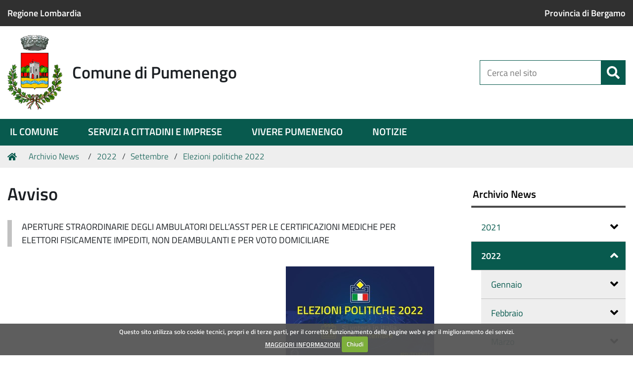

--- FILE ---
content_type: text/html;charset=utf-8
request_url: https://www.comune.pumenengo.bg.it/archivio-news/2022/settembre/elezioni-politiche-2022/avviso-1
body_size: 30344
content:
<!DOCTYPE html>
<html xmlns="http://www.w3.org/1999/xhtml" lang="it" xml:lang="it">
  <head><meta http-equiv="Content-Type" content="text/html; charset=UTF-8" /><link rel="canonical" href="https://www.comune.pumenengo.bg.it/archivio-news/2022/settembre/elezioni-politiche-2022/avviso-1" /><link rel="search" href="https://www.comune.pumenengo.bg.it/@@search" title="Cerca nel sito" /><link rel="stylesheet" type="text/css" href="https://www.comune.pumenengo.bg.it/++plone++production/++unique++2022-01-24T19:19:01.161841/default.css" data-bundle="production" /><link rel="stylesheet" type="text/css" href="https://www.comune.pumenengo.bg.it/++plone++static/++unique++2022-01-24%2019%3A19%3A00.959069/collective-behavior-banner-compiled.css" data-bundle="collective-behavior-banner" /><link rel="stylesheet" type="text/css" href="https://www.comune.pumenengo.bg.it/++plone++redturtle-patterns-slider/++unique++2022-01-24%2018%3A58%3A39/build/redturtle-patterns-slider-bundle-compiled.min.css" data-bundle="redturtle-patterns-slider-bundle" /><link rel="stylesheet" type="text/css" href="https://www.comune.pumenengo.bg.it/++plone++static/++unique++2022-01-24%2019%3A19%3A01.161074/collective.cookiecuttr.min.compiled.css" data-bundle="cookiecuttr" /><link rel="stylesheet" type="text/css" href="https://www.comune.pumenengo.bg.it/++resource++redturtle.tiles.management/tiles-management-compiled.css?version=2022-01-24%2018%3A58%3A57" data-bundle="redturtle-tiles-management" /><link rel="stylesheet" type="text/css" href="https://www.comune.pumenengo.bg.it/++theme++design.plone.theme/css/design-plone-theme-bundle.css?version=2022-03-17%2009%3A28%3A37" data-bundle="design-plone-theme-css-bundle" /><script type="text/javascript">PORTAL_URL = 'https://www.comune.pumenengo.bg.it';</script><script type="text/javascript" src="https://www.comune.pumenengo.bg.it/++plone++production/++unique++2022-01-24T19:19:01.161841/default.js" data-bundle="production"></script><script type="text/javascript" src="https://www.comune.pumenengo.bg.it/++plone++static/++unique++2022-01-24%2019%3A19%3A00.959069/responsiveslides-min-compiled.js" data-bundle="collective-behavior-banner"></script><script type="text/javascript" src="https://www.comune.pumenengo.bg.it/++plone++redturtle-patterns-slider/++unique++2022-01-24%2018%3A58%3A39/build/redturtle-patterns-slider-bundle-compiled.js" data-bundle="redturtle-patterns-slider-bundle"></script><script type="text/javascript" src="https://www.comune.pumenengo.bg.it/++plone++static/++unique++2022-01-24%2019%3A19%3A01.161074/collective.cookiecuttr.min.compiled.js" data-bundle="cookiecuttr"></script><script type="text/javascript" src="https://www.comune.pumenengo.bg.it/++resource++redturtle.tiles.management/tiles-management-compiled.js?version=2022-01-24%2018%3A58%3A57" data-bundle="redturtle-tiles-management"></script><script type="text/javascript" src="https://www.comune.pumenengo.bg.it/++theme++design.plone.theme/js/dist/design-plone-theme-icons-bundle.min.js?version=2022-01-24%2018%3A58%3A30" data-bundle="design-plone-theme-icons-bundle"></script><script type="text/javascript" src="https://www.comune.pumenengo.bg.it/++theme++design.plone.theme/js/dist/design-plone-theme-bundle-compiled.min.js?version=2022-01-24%2018%3A58%3A30" data-bundle="design-plone-theme-js-bundle"></script><script type="text/javascript">

    (function($) {
        $(document).ready(function () {
            if($.cookieCuttr) {
                $.cookieCuttr({cookieAnalytics: false,
                               cookiePolicyLink: "informativa-sullutilizzo-dei-cookie",
                               cookieMessage: "Questo sito utilizza solo cookie tecnici, propri e di terze parti, per il corretto funzionamento delle pagine web e per il miglioramento dei servizi.<br /><a href='{{cookiePolicyLink}}' title='Cookie Info'>MAGGIORI INFORMAZIONI</a>",
                               cookieAcceptButtonText: "Chiudi",
                               cookieNotificationLocationBottom: true
                               });
                }
        })
    })(jQuery);
</script>
    <title>Avviso — Comune di Pumenengo</title>
    <link rel="shortcut icon" type="image/x-icon" href="/++theme++design.plone.theme/favicon.ico" />

    <link rel="apple-touch-icon" href="/++theme++design.plone.theme/apple-touch-icon.png" />
    <link rel="apple-touch-icon-precomposed" sizes="144x144" href="/++theme++design.plone.theme/apple-touch-icon-144x144-precomposed.png" />
    <link rel="apple-touch-icon-precomposed" sizes="114x114" href="/++theme++design.plone.theme/apple-touch-icon-114x114-precomposed.png" />
    <link rel="apple-touch-icon-precomposed" sizes="72x72" href="/++theme++design.plone.theme/apple-touch-icon-72x72-precomposed.png" />
    <link rel="apple-touch-icon-precomposed" sizes="57x57" href="/++theme++design.plone.theme/apple-touch-icon-57x57-precomposed.png" />
    <link rel="apple-touch-icon-precomposed" href="/++theme++design.plone.theme/apple-touch-icon-precomposed.png" />


<link as="style" href="/++theme++design.plone.theme/css/font.css" rel="preload" />
<link href="/++theme++design.plone.theme/css/font.css" rel="stylesheet" />
  <meta name="description" content="APERTURE STRAORDINARIE DEGLI AMBULATORI DELL’ASST PER LE CERTIFICAZIONI MEDICHE PER ELETTORI FISICAMENTE IMPEDITI, NON DEAMBULANTI E PER VOTO DOMICILIARE" /><meta content="summary" name="twitter:card" /><meta content="Comune di Pumenengo" property="og:site_name" /><meta content="Avviso" property="og:title" /><meta content="website" property="og:type" /><meta content="APERTURE STRAORDINARIE DEGLI AMBULATORI DELL’ASST PER LE CERTIFICAZIONI MEDICHE PER ELETTORI FISICAMENTE IMPEDITI, NON DEAMBULANTI E PER VOTO DOMICILIARE" property="og:description" /><meta content="https://www.comune.pumenengo.bg.it/archivio-news/2022/settembre/elezioni-politiche-2022/avviso-1" property="og:url" /><meta content="https://www.comune.pumenengo.bg.it/archivio-news/2022/settembre/elezioni-politiche-2022/avviso-1/@@download/image/elezioni-politiche-2022-2.jpg_607457566.jpg" property="og:image" /><meta content="image/jpeg" property="og:image:type" /><meta name="viewport" content="width=device-width, initial-scale=1.0" /><meta name="generator" content="Plone - http://plone.com" /></head>
  <body id="visual-portal-wrapper" class="frontend icons-on pat-markspeciallinks portaltype-news-item section-archivio-news site-site subsection-2022 subsection-2022-settembre subsection-2022-settembre-elezioni-politiche-2022 template-newsitem_view thumbs-on userrole-anonymous viewpermission-view" dir="ltr" data-i18ncatalogurl="https://www.comune.pumenengo.bg.it/plonejsi18n" data-pat-plone-modal="{&quot;actionOptions&quot;: {&quot;displayInModal&quot;: false}}" data-pat-markspeciallinks="{&quot;external_links_open_new_window&quot;: true, &quot;mark_special_links&quot;: false}" data-view-url="https://www.comune.pumenengo.bg.it/archivio-news/2022/settembre/elezioni-politiche-2022/avviso-1" data-portal-url="https://www.comune.pumenengo.bg.it" data-pat-pickadate="{&quot;date&quot;: {&quot;selectYears&quot;: 200}, &quot;time&quot;: {&quot;interval&quot;: 5 } }" data-base-url="https://www.comune.pumenengo.bg.it/archivio-news/2022/settembre/elezioni-politiche-2022/avviso-1">

    


    <header id="portal-top">
      <div class="skip-link-wrapper">
    <a accesskey="2" class="skip-link skip-link-content" href="#content">Vai al Contenuto</a>
    <a accesskey="6" class="skip-link skip-link-navigation" href="#portal-mainnavigation">Vai alla navigazione del sito</a>
</div>

<div id="header-banner">
    <div class="header-banner-inner">
        <div class="header-banner-owner">
          <a href="https://www.regione.lombardia.it">Regione Lombardia</a>
        </div>
        
        <div class="header-banner-second-link">
             <a href="https://www.provincia.bergamo.it">Provincia di Bergamo</a>
        </div>
        
    </div>
</div>

<div id="portal-header"><a id="portal-logo" title="Comune di Pumenengo" href="https://www.comune.pumenengo.bg.it">
    <img src="https://www.comune.pumenengo.bg.it/@@site-logo/Pumenengo-Stemma-nuovo-h152.png" alt="Comune di Pumenengo" title="Comune di Pumenengo" /><span>Comune di Pumenengo</span></a><div class="search-social-wrapper no-social-links"><div id="portal-searchbox">

    <form id="searchGadget_form" action="https://www.comune.pumenengo.bg.it/@@search" role="search" data-pat-livesearch="ajaxUrl:https://www.comune.pumenengo.bg.it/@@ajax-search" class="">

        <div class="LSBox">
          <label class="hiddenStructure" for="searchGadget">Cerca nel sito</label>

          <input name="SearchableText" type="text" size="18" id="searchGadget" title="Cerca nel sito" placeholder="Cerca nel sito" class="searchField" />

          <button class="search-button" type="submit" aria-label="Cerca" title="Cerca">
          </button>

        </div>
    </form>

</div><button id="search-toggle" aria-controls="portal-searchbox" aria-label="Apri/chiudi ricerca" title="Apri/chiudi ricerca"><i class="fas fa-search"></i><span class="close-icon"></span><span class="sr-only">SEARCH</span></button><div class="plone-navbar-header"><button type="button" class="plone-navbar-toggle" aria-controls="portal-mainnavigation" aria-expanded="false"><span class="sr-only">Toggle navigation</span><i class="fas fa-bars"></i></button></div></div></div>

    </header>

    <div id="portal-mainnavigation">
  <nav aria-label="Sezioni" class="globalnavWrapper">
    <div class="globalnavClose">
      <button id="globalnav-close" aria-controls="menu" aria-label="Esci dalla navigazione" title="Esci dalla navigazione">
          <span class="icon" aria-hidden="true"></span>
          <span class="sr-only">chiudi</span>
      </button>
    </div>
    <ul role="menubar" id="portal-globalnav">
      
        <li id="portaltab-0" class="plain">
          <a href="#" data-tabid="0" class="menuTabLink " aria-haspopup="true" aria-expanded="false" role="menuitem"><span>IL COMUNE</span></a>
        </li>
      
        <li id="portaltab-1" class="plain">
          <a href="https://www.comune.pumenengo.bg.it/servizi-ai-cittadini" data-tabid="1" class="menuTabLink clickandgo"><span>SERVIZI A CITTADINI E IMPRESE</span></a>
        </li>
      
        <li id="portaltab-2" class="plain">
          <a href="#" data-tabid="2" class="menuTabLink " aria-haspopup="true" aria-expanded="false" role="menuitem"><span>VIVERE PUMENENGO</span></a>
        </li>
      
        <li id="portaltab-3" class="plain">
          <a href="https://www.comune.pumenengo.bg.it/archivio-news" data-tabid="3" class="menuTabLink clickandgo"><span>NOTIZIE</span></a>
        </li>
      
    </ul>
  </nav>

</div>

    <aside id="global_statusmessage">
      

      <div>
      </div>
    </aside>

    <div id="viewlet-above-content"><nav id="portal-breadcrumbs" class="plone-breadcrumb">
  <div class="container">
    <span id="breadcrumbs-you-are-here" class="hiddenStructure">Tu sei qui:</span>
    <ol aria-labelledby="breadcrumbs-you-are-here">
      <li id="breadcrumbs-home">
        <a href="https://www.comune.pumenengo.bg.it">Home</a>
      </li>
      <li id="breadcrumbs-1">
        
          <a href="https://www.comune.pumenengo.bg.it/archivio-news">Archivio News</a>
          
        
      </li>
      <li id="breadcrumbs-2">
        
          <a href="https://www.comune.pumenengo.bg.it/archivio-news/2022">2022</a>
          
        
      </li>
      <li id="breadcrumbs-3">
        
          <a href="https://www.comune.pumenengo.bg.it/archivio-news/2022/settembre">Settembre</a>
          
        
      </li>
      <li id="breadcrumbs-4">
        
          <a href="https://www.comune.pumenengo.bg.it/archivio-news/2022/settembre/elezioni-politiche-2022">Elezioni politiche 2022</a>
          
        
      </li>
      <li id="breadcrumbs-5">
        
          
          <span id="breadcrumbs-current">Avviso</span>
        
      </li>
    </ol>
  </div>
</nav>



<div id="portal-banner" class="principal portal-banner" role="complementary" style="">

    

</div>


</div>

    <div id="column-wrapper" class="with-column-two"><article id="portal-column-content">

      

      <div>


        

        <article id="content">

          

          <header>
            <div id="viewlet-above-content-title"><span id="social-tags-body" style="display: none" itemscope="" itemtype="http://schema.org/WebPage">
  <span itemprop="name">Avviso</span>
  <span itemprop="description">APERTURE STRAORDINARIE DEGLI AMBULATORI DELL’ASST PER LE CERTIFICAZIONI MEDICHE PER ELETTORI FISICAMENTE IMPEDITI, NON DEAMBULANTI E PER VOTO DOMICILIARE</span>
  <span itemprop="url">https://www.comune.pumenengo.bg.it/archivio-news/2022/settembre/elezioni-politiche-2022/avviso-1</span>
  <span itemprop="image">https://www.comune.pumenengo.bg.it/archivio-news/2022/settembre/elezioni-politiche-2022/avviso-1/@@download/image/elezioni-politiche-2022-2.jpg_607457566.jpg</span>
</span>
</div>
            
                <h1 class="documentFirstHeading">Avviso</h1>
            
            <div id="viewlet-below-content-title"></div>

            
                <div class="documentDescription description">APERTURE STRAORDINARIE DEGLI AMBULATORI DELL’ASST PER LE CERTIFICAZIONI MEDICHE PER ELETTORI FISICAMENTE IMPEDITI, NON DEAMBULANTI E PER VOTO DOMICILIARE</div>
            
          </header>

          <div id="viewlet-above-content-body"><div class="leadImage">

  <figure class="newsImageContainer">
    <a class="pat-plone-modal" data-pat-plone-modal="image: true" href="https://www.comune.pumenengo.bg.it/archivio-news/2022/settembre/elezioni-politiche-2022/avviso-1/@@images/175cbec7-6e8f-4426-8041-e901233b0f8b.jpeg">
      <img src="https://www.comune.pumenengo.bg.it/archivio-news/2022/settembre/elezioni-politiche-2022/avviso-1/@@images/3dd752c8-6875-4869-b7f3-203b20d060c2.jpeg" alt="Avviso" title="Avviso" height="197" width="300" class="newsImage" />
      
    </a>
  </figure>

</div>
</div>
          <div id="content-core">
            

  <div id="parent-fieldname-text" class=""><p class="callout"><a href="https://www.comune.pumenengo.bg.it/archivio-news/2022/settembre/elezioni-politiche-2022/aperture-straordinarie-ambulatori.pdf" target="_blank" rel="noopener noreferrer">Avviso</a></p></div>


          </div>
          <div id="viewlet-below-content-body"></div>

          
        </article>

        


      </div>

      
      <footer>
        <div id="viewlet-below-content">

    <div class="visualClear"><!-- --></div>

    <div class="documentActions">
        

            <p class="hiddenStructure">Azioni sul documento</p>

            <ul>
                  <li id="document-action-print">
                      <a href="javascript:this.print();" title="">Stampa</a>
                  </li>
            </ul>
        

        

    </div>


<div class="documentByLine" id="plone-document-byline">
  <i class="far fa-calendar-alt"></i>
  

  
  

  <span class="documentModified">
    <span>ultima modifica</span>
    <span class="pat-moment" data-pat-moment="format:calendar;">2022-09-08T10:34:08+01:00</span>
  </span>
  

  

  

  

</div>








</div>
      </footer>
    </article><aside id="portal-column-two">
      
        
<div class="portletWrapper" id="portletwrapper-706c6f6e652e7269676874636f6c756d6e0a636f6e746578740a2f736974652f617263686976696f2d6e6577730a617263686976696f2d6e657773" data-portlethash="706c6f6e652e7269676874636f6c756d6e0a636f6e746578740a2f736974652f617263686976696f2d6e6577730a617263686976696f2d6e657773">
<aside class="portlet portletNavigationTree" role="navigation">

    <header class="portletHeader">
        <a href="https://www.comune.pumenengo.bg.it/sitemap" class="tile">Archivio News</a>
    </header>

    <nav class="portletContent lastItem">
        <ul class="navTree navTreeLevel0">
            
            



<li class="navTreeItem visualNoMarker navTreeFolderish section-2021">

    

        <a href="https://www.comune.pumenengo.bg.it/archivio-news/2021" title="" class="state-published navTreeFolderish contenttype-folder">

             

            

            2021
        </a>
        

    
</li>

<li class="navTreeItem visualNoMarker navTreeItemInPath navTreeFolderish section-2022">

    

        <a href="https://www.comune.pumenengo.bg.it/archivio-news/2022" title="" class="state-published navTreeItemInPath navTreeFolderish contenttype-folder">

             

            

            2022
        </a>
        
            <ul class="navTree navTreeLevel1">
                



<li class="navTreeItem visualNoMarker navTreeFolderish section-gennaio">

    

        <a href="https://www.comune.pumenengo.bg.it/archivio-news/2022/gennaio" title="" class="state-published navTreeFolderish contenttype-folder">

             

            

            Gennaio
        </a>
        

    
</li>

<li class="navTreeItem visualNoMarker navTreeFolderish section-febbraio">

    

        <a href="https://www.comune.pumenengo.bg.it/archivio-news/2022/febbraio" title="" class="state-published navTreeFolderish contenttype-folder">

             

            

            Febbraio
        </a>
        

    
</li>

<li class="navTreeItem visualNoMarker navTreeFolderish section-marzo">

    

        <a href="https://www.comune.pumenengo.bg.it/archivio-news/2022/marzo" title="" class="state-published navTreeFolderish contenttype-folder">

             

            

            Marzo
        </a>
        

    
</li>

<li class="navTreeItem visualNoMarker navTreeFolderish section-aprile">

    

        <a href="https://www.comune.pumenengo.bg.it/archivio-news/2022/aprile" title="" class="state-published navTreeFolderish contenttype-folder">

             

            

            Aprile
        </a>
        

    
</li>

<li class="navTreeItem visualNoMarker navTreeFolderish section-maggio">

    

        <a href="https://www.comune.pumenengo.bg.it/archivio-news/2022/maggio" title="" class="state-published navTreeFolderish contenttype-folder">

             

            

            Maggio
        </a>
        

    
</li>

<li class="navTreeItem visualNoMarker navTreeFolderish section-giugno">

    

        <a href="https://www.comune.pumenengo.bg.it/archivio-news/2022/giugno" title="" class="state-published navTreeFolderish contenttype-folder">

             

            

            Giugno
        </a>
        

    
</li>

<li class="navTreeItem visualNoMarker navTreeFolderish section-luglio">

    

        <a href="https://www.comune.pumenengo.bg.it/archivio-news/2022/luglio" title="" class="state-published navTreeFolderish contenttype-folder">

             

            

            Luglio
        </a>
        

    
</li>

<li class="navTreeItem visualNoMarker navTreeFolderish section-agosto">

    

        <a href="https://www.comune.pumenengo.bg.it/archivio-news/2022/agosto" title="" class="state-published navTreeFolderish contenttype-folder">

             

            

            Agosto
        </a>
        

    
</li>

<li class="navTreeItem visualNoMarker navTreeItemInPath navTreeFolderish section-settembre">

    

        <a href="https://www.comune.pumenengo.bg.it/archivio-news/2022/settembre" title="" class="state-published navTreeItemInPath navTreeFolderish contenttype-folder">

             

            

            Settembre
        </a>
        
            <ul class="navTree navTreeLevel2">
                



<li class="navTreeItem visualNoMarker section-avviso">

    

        <a href="https://www.comune.pumenengo.bg.it/archivio-news/2022/settembre/avviso" title="INIZIO SERVIZIO TRASPORTO SCOLASTICO A.S. 2022/2023" class="state-published contenttype-news-item">

             

            

            Avviso
        </a>
        

    
</li>

<li class="navTreeItem visualNoMarker section-avviso-3">

    

        <a href="https://www.comune.pumenengo.bg.it/archivio-news/2022/settembre/avviso-3" title="UTILIZZO BUONI MENSA A.S. 2021/2022" class="state-published contenttype-news-item">

             

            

            Avviso
        </a>
        

    
</li>

<li class="navTreeItem visualNoMarker navTreeItemInPath navTreeFolderish section-elezioni-politiche-2022">

    

        <a href="https://www.comune.pumenengo.bg.it/archivio-news/2022/settembre/elezioni-politiche-2022" title="" class="state-published navTreeItemInPath navTreeFolderish contenttype-folder">

             

            

            Elezioni politiche 2022
        </a>
        
            <ul class="navTree navTreeLevel3">
                



<li class="navTreeItem visualNoMarker navTreeCurrentNode section-avviso-1">

    

        <a href="https://www.comune.pumenengo.bg.it/archivio-news/2022/settembre/elezioni-politiche-2022/avviso-1" title="APERTURE STRAORDINARIE DEGLI AMBULATORI DELL’ASST PER LE CERTIFICAZIONI MEDICHE PER ELETTORI FISICAMENTE IMPEDITI, NON DEAMBULANTI E PER VOTO DOMICILIARE" class="state-published navTreeCurrentItem navTreeCurrentNode contenttype-news-item">

             

            

            Avviso
        </a>
        

    
</li>

<li class="navTreeItem visualNoMarker section-elezioni-politiche-2022">

    

        <a href="https://www.comune.pumenengo.bg.it/archivio-news/2022/settembre/elezioni-politiche-2022/elezioni-politiche-2022" title="OPZIONE DEGLI ELETTORI TEMPORANEAMENTE ALL'ESTERO PER L' ESERCIZIO DEL VOTO PER CORRISPONDENZA NELLA CIRCOSCRIZIONE ESTERO" class="state-published contenttype-news-item">

             

            

            Elezioni Politiche 2022
        </a>
        

    
</li>

<li class="navTreeItem visualNoMarker section-avviso-4">

    

        <a href="https://www.comune.pumenengo.bg.it/archivio-news/2022/settembre/elezioni-politiche-2022/avviso-4" title="Voto domicilio" class="state-published contenttype-news-item">

             

            

            Avviso
        </a>
        

    
</li>

<li class="navTreeItem visualNoMarker section-avviso-5">

    

        <a href="https://www.comune.pumenengo.bg.it/archivio-news/2022/settembre/elezioni-politiche-2022/avviso-5" title="Orario apertura ufficio elettorale" class="state-published contenttype-news-item">

             

            

            Avviso
        </a>
        

    
</li>

<li class="navTreeItem visualNoMarker section-avviso">

    

        <a href="https://www.comune.pumenengo.bg.it/archivio-news/2022/settembre/elezioni-politiche-2022/avviso" title="Orario di apertura al pubblico dell'ufficio elettorale per il rilascio delle tessere elettorali" class="state-published contenttype-news-item">

             

            

            Avviso
        </a>
        

    
</li>

<li class="navTreeItem visualNoMarker section-risultati-elezioni-politiche-del-25-settembre-2022">

    

        <a href="https://www.comune.pumenengo.bg.it/archivio-news/2022/settembre/elezioni-politiche-2022/risultati-elezioni-politiche-del-25-settembre-2022" title="Risultati elettorali Senato della Repubblica e Camera dei Deputati - definitivi" class="state-published contenttype-news-item">

             

            

            Risultati Elezioni Politiche del 25 settembre 2022
        </a>
        

    
</li>




            </ul>
        

    
</li>




            </ul>
        

    
</li>

<li class="navTreeItem visualNoMarker navTreeFolderish section-ottobre">

    

        <a href="https://www.comune.pumenengo.bg.it/archivio-news/2022/ottobre" title="" class="state-published navTreeFolderish contenttype-folder">

             

            

            Ottobre
        </a>
        

    
</li>

<li class="navTreeItem visualNoMarker navTreeFolderish section-novembre">

    

        <a href="https://www.comune.pumenengo.bg.it/archivio-news/2022/novembre" title="" class="state-published navTreeFolderish contenttype-folder">

             

            

            Novembre
        </a>
        

    
</li>

<li class="navTreeItem visualNoMarker navTreeFolderish section-dicembre">

    

        <a href="https://www.comune.pumenengo.bg.it/archivio-news/2022/dicembre" title="" class="state-published navTreeFolderish contenttype-folder">

             

            

            Dicembre
        </a>
        

    
</li>




            </ul>
        

    
</li>

<li class="navTreeItem visualNoMarker navTreeFolderish section-2023">

    

        <a href="https://www.comune.pumenengo.bg.it/archivio-news/2023" title="" class="state-published navTreeFolderish contenttype-folder">

             

            

            2023
        </a>
        

    
</li>

<li class="navTreeItem visualNoMarker navTreeFolderish section-2024">

    

        <a href="https://www.comune.pumenengo.bg.it/archivio-news/2024" title="" class="state-published navTreeFolderish contenttype-folder">

             

            

            2024
        </a>
        

    
</li>

<li class="navTreeItem visualNoMarker navTreeFolderish section-2025">

    

        <a href="https://www.comune.pumenengo.bg.it/archivio-news/2025" title="" class="state-published navTreeFolderish contenttype-folder">

             

            

            2025
        </a>
        

    
</li>




        </ul>
    </nav>
</aside>


</div>


      
    </aside></div>

    

    
    

    

    <footer id="portal-footer-wrapper">
      <div class="portal-footer">
    
<div class="portletWrapper" id="portletwrapper-706c6f6e652e666f6f746572706f72746c6574730a636f6e746578740a2f736974650a6c6f676f" data-portlethash="706c6f6e652e666f6f746572706f72746c6574730a636f6e746578740a2f736974650a6c6f676f"><div class="portlet rerPortletAdvancedStatic colonna-1-di-3"><p><img src="https://www.comune.pumenengo.bg.it/images/0pumenengo-stemma-footer.png/@@images/1fdb99e4-3227-46d3-b3cb-ac416a1e3ad2.png" title="Comune di Pumenengo" alt="Comune di Pumenengo" class="image-inline" /></p>
<p>Piazza Castello Barbò 2<br />24050 Pumenengo BG<br />Tel. 0363.994021</p>
<p>Casella di posta certificata<br /><a href="mailto:comunepumenengo@pec.it" class="wy">comunepumenengo@pec.it</a></p>
<p>C.F. 83001610167<br />P.IVA 01005590169</p>
<p><a href="mailto:comune@pec.comune.almennosanbartolomeo.bergamo.it" style="font-size: 11pt;"> </a></p></div>


</div>

<div class="portletWrapper" id="portletwrapper-706c6f6e652e666f6f746572706f72746c6574730a636f6e746578740a2f736974650a74726173706172656e7a61" data-portlethash="706c6f6e652e666f6f746572706f72746c6574730a636f6e746578740a2f736974650a74726173706172656e7a61"><div class="portlet rerPortletAdvancedStatic colonna-1-di-3"><h3><strong>Navigazione</strong></h3>
<ul>
<li id="portaltab-0" class="plain"><a href="https://www.comune.pumenengo.bg.it/il-comune">Il comune di Pumenengo</a></li>
<li id="portaltab-1" class="plain"><a href="https://www.comune.pumenengo.bg.it/servizi-ai-cittadini">Servizi a cittadini e imprese</a></li>
<li id="portaltab-3" class="plain"><a href="https://www.comune.pumenengo.bg.it/vivere-il-comune">Vivere Pumenengo</a></li>
<li id="portaltab-4" class="plain"><a href="https://www.comune.pumenengo.bg.it/archivio-news">Archivio news</a></li>
</ul>
<p><a href="https://form.agid.gov.it/view/75937d10-fdb6-11ef-b5be-2d4770487e3e" target="_blank" rel="noopener noreferrer"><span class="social"><span>Dichiarazione di accessibilità<br /> </span><span><img src="https://www.comune.pumenengo.bg.it/images/agid-footer.png/@@images/0b767336-70da-4956-b250-beae3ec2367b.png" title="agid-footer.png" height="30" width="206" alt="agid-footer.png" class="image-inline" /></span></span></a></p></div>


</div>

<div class="portletWrapper" id="portletwrapper-706c6f6e652e666f6f746572706f72746c6574730a636f6e746578740a2f736974650a6c696e6b2d7574696c69" data-portlethash="706c6f6e652e666f6f746572706f72746c6574730a636f6e746578740a2f736974650a6c696e6b2d7574696c69"><div class="portlet rerPortletAdvancedStatic colonna-1-di-3"><h3 class="footer-title">Trasparenza</h3>
<ul>
<li><a href="https://www.comune.pumenengo.bg.it/amministrazione-trasparente">Amministrazione trasparente</a></li>
<li><a href="https://pumenengo.trasparenza-valutazione-merito.it/web/trasparenza/menu-albo-pretorio" target="_blank" rel="noopener noreferrer">Albo pretorio</a></li>
<li><a href="http://pubblicazioni1.saga.it/publishing/DD/index.do?org=pumenengo" target="_blank" rel="noopener noreferrer">Atti amministrativi</a></li>
<li><a href="https://www.comune.pumenengo.bg.it/il-comune/gli-uffici-comunali/ragioneria/informazioni/tesoreria-comunale">IBAN e pagamenti informatici</a></li>
</ul>
<p><span class="social"></span></p>
<p style="text-align: left;"><a href="https://old.comune.pumenengo.bg.it" target="_blank" rel="noopener noreferrer"><img src="https://www.comune.pumenengo.bg.it/images/schermata-2022-03-17-alle-11-51-44.png/@@images/fd2f74ee-3c78-47ec-be1c-0bb663ca14e1.png" title="Schermata 2022-03-17 alle 11.51.44.png" width="227" alt="Schermata 2022-03-17 alle 11.51.44.png" height="121" class="image-inline" /></a></p>
<p style="text-align: left;"><a href="https://old.comune.pumenengo.bg.it" target="_blank" rel="noopener noreferrer">Vecchio sito web comunale</a></p></div>


</div>

<div class="portletWrapper" id="portletwrapper-706c6f6e652e666f6f746572706f72746c6574730a636f6e746578740a2f736974650a616374696f6e732d31" data-portlethash="706c6f6e652e666f6f746572706f72746c6574730a636f6e746578740a2f736974650a616374696f6e732d31"><div class="portlet rerPortletAdvancedStatic f​ooter-actions footer-logo"><p><a href="https://www.comune.pumenengo.bg.it/sitemap">Mappa del sito</a><span> |  <a href="https://www.comune.pumenengo.bg.it/privacy">Privacy policy</a> |  <a href="https://www.comune.pumenengo.bg.it/informativa-sullutilizzo-dei-cookie">Cookie</a> |  <a href="https://www.comune.pumenengo.bg.it/note-legali">Note legali</a> | <a href="https://www.comune.pumenengo.bg.it/accessibility-info">Accessibilità</a> | <a href="https://www.comune.pumenengo.bg.it/credits">Credits</a></span><a href="https://www.comune.pumenengo.bg.it/credits"><span></span></a></p></div>


</div>


</div>


    </footer><a href="javascript:" aria-hidden="true" id="return-to-top" title="Return to top" style="display: none"><i class="fas fa-chevron-up"></i></a>

  </body>
</html>

--- FILE ---
content_type: text/css
request_url: https://www.comune.pumenengo.bg.it/++theme++design.plone.theme/css/design-plone-theme-bundle.css?version=2022-03-17%2009%3A28%3A37
body_size: 299449
content:
/*!
 * Bootstrap v3.3.5 (http://getbootstrap.com)
 * Copyright 2011-2015 Twitter, Inc.
 * Licensed under MIT (https://github.com/twbs/bootstrap/blob/master/LICENSE)
 *//*! normalize.css v3.0.3 | MIT License | github.com/necolas/normalize.css */html{font-family:sans-serif;-ms-text-size-adjust:100%;-webkit-text-size-adjust:100%}body{margin:0}article,aside,details,figcaption,figure,footer,header,hgroup,main,menu,nav,section,summary{display:block}audio,canvas,progress,video{display:inline-block;vertical-align:baseline}audio:not([controls]){display:none;height:0}[hidden],template{display:none}a{background-color:transparent}a:active,a:hover{outline:0}abbr[title]{border-bottom:1px dotted}b,strong{font-weight:bold}dfn{font-style:italic}h1{font-size:2em;margin:0.67em 0}mark{background:#ff0;color:#000}small{font-size:80%}sub,sup{font-size:75%;line-height:0;position:relative;vertical-align:baseline}sup{top:-0.5em}sub{bottom:-0.25em}img{border:0}svg:not(:root){overflow:hidden}figure{margin:1em 40px}hr{-webkit-box-sizing:content-box;box-sizing:content-box;height:0}pre{overflow:auto}code,kbd,pre,samp{font-family:monospace, monospace;font-size:1em}button,input,optgroup,select,textarea{color:inherit;font:inherit;margin:0}button{overflow:visible}button,select{text-transform:none}button,html input[type="button"],input[type="reset"],input[type="submit"]{-webkit-appearance:button;cursor:pointer}button[disabled],html input[disabled]{cursor:default}button::-moz-focus-inner,input::-moz-focus-inner{border:0;padding:0}input{line-height:normal}input[type='checkbox'],input[type='radio']{-webkit-box-sizing:border-box;box-sizing:border-box;padding:0}input[type='number']::-webkit-inner-spin-button,input[type='number']::-webkit-outer-spin-button{height:auto}input[type='search']{-webkit-appearance:textfield;-webkit-box-sizing:content-box;box-sizing:content-box}input[type='search']::-webkit-search-cancel-button,input[type='search']::-webkit-search-decoration{-webkit-appearance:none}fieldset{border:1px solid #c0c0c0;margin:0 2px;padding:0.35em 0.625em 0.75em}legend{border:0;padding:0}textarea{overflow:auto}optgroup{font-weight:bold}table{border-collapse:collapse;border-spacing:0}td,th{padding:0}/*! Source: https://github.com/h5bp/html5-boilerplate/blob/master/src/css/main.css */@media print{*,*:before,*:after{background:transparent !important;color:#000 !important;-webkit-box-shadow:none !important;box-shadow:none !important;text-shadow:none !important}a,a:visited{text-decoration:underline}a[href]:after{content:" (" attr(href) ")"}abbr[title]:after{content:" (" attr(title) ")"}a[href^='#']:after,a[href^='javascript:']:after{content:''}pre,blockquote{border:1px solid #999;page-break-inside:avoid}thead{display:table-header-group}tr,img{page-break-inside:avoid}img{max-width:100% !important}p,h2,h3{orphans:3;widows:3}h2,h3{page-break-after:avoid}.navbar{display:none}.btn>.caret,.dropup>.btn>.caret{border-top-color:#000 !important}.label{border:1px solid #000}.table{border-collapse:collapse !important}.table td,.table th{background-color:#fff !important}.table-bordered th,.table-bordered td{border:1px solid #ddd !important}}*{-webkit-box-sizing:border-box;box-sizing:border-box}*:before,*:after{-webkit-box-sizing:border-box;box-sizing:border-box}html{font-size:10px;-webkit-tap-highlight-color:rgba(0,0,0,0)}body{font-family:"Titillium Web","Helvetica Neue",Helvetica,Arial,sans-serif;font-size:18px;line-height:1.5;color:#1c2024;background-color:#fff}input,button,select,textarea{font-family:inherit;font-size:inherit;line-height:inherit}a{color:#085a4e;text-decoration:none}a:hover,a:focus{color:#042b25;text-decoration:none}a:focus{outline:thin dotted;outline:5px auto -webkit-focus-ring-color;outline-offset:-2px}figure{margin:0}img{vertical-align:middle}.img-responsive{display:block;max-width:100%;height:auto}.img-rounded{border-radius:6px}.img-thumbnail{padding:4px;line-height:1.5;background-color:#fff;border:1px solid #ddd;border-radius:4px;-webkit-transition:all 0.2s ease-in-out;transition:all 0.2s ease-in-out;display:inline-block;max-width:100%;height:auto}.img-circle{border-radius:50%}hr{margin-top:27px;margin-bottom:27px;border:0;border-top:1px solid #ccc}.sr-only{position:absolute;width:1px;height:1px;margin:-1px;padding:0;overflow:hidden;clip:rect(0, 0, 0, 0);border:0}.sr-only-focusable:active,.sr-only-focusable:focus{position:static;width:auto;height:auto;margin:0;overflow:visible;clip:auto}[role='button']{cursor:pointer}h1,h2,h3,h4,h5,h6,.h1,.h2,.h3,.h4,.h5,.h6{font-family:inherit;font-weight:600;line-height:1.3;color:inherit}h1 small,h1 .small,h2 small,h2 .small,h3 small,h3 .small,h4 small,h4 .small,h5 small,h5 .small,h6 small,h6 .small,.h1 small,.h1 .small,.h2 small,.h2 .small,.h3 small,.h3 .small,.h4 small,.h4 .small,.h5 small,.h5 .small,.h6 small,.h6 .small{font-weight:normal;line-height:1;color:#777}h1,.h1,h2,.h2,h3,.h3{margin-top:27px;margin-bottom:13.5px}h1 small,h1 .small,.h1 small,.h1 .small,h2 small,h2 .small,.h2 small,.h2 .small,h3 small,h3 .small,.h3 small,.h3 .small{font-size:65%}h4,.h4,h5,.h5,h6,.h6{margin-top:13.5px;margin-bottom:13.5px}h4 small,h4 .small,.h4 small,.h4 .small,h5 small,h5 .small,.h5 small,.h5 .small,h6 small,h6 .small,.h6 small,.h6 .small{font-size:75%}h1,.h1{font-size:36px}h2,.h2{font-size:28px}h3,.h3{font-size:24px}h4,.h4{font-size:20px}h5,.h5{font-size:18px}h6,.h6{font-size:18px}p{margin:0 0 13.5px}.lead{margin-bottom:27px;font-size:20px;font-weight:300;line-height:1.4}@media (min-width: 768px){.lead{font-size:27px}}small,.small{font-size:88%}mark,.mark{background-color:#fcf8e3;padding:0.2em}.text-left{text-align:left}.text-right{text-align:right}.text-center{text-align:center}.text-justify{text-align:justify}.text-nowrap{white-space:nowrap}.text-lowercase{text-transform:lowercase}.text-uppercase,.initialism{text-transform:uppercase}.text-capitalize{text-transform:capitalize}.text-muted{color:#777}.text-primary{color:#085a4e}a.text-primary:hover,a.text-primary:focus{color:#042b25}.text-success{color:#3c763d}a.text-success:hover,a.text-success:focus{color:#2b542c}.text-info{color:#31708f}a.text-info:hover,a.text-info:focus{color:#245269}.text-warning{color:#8a6d3b}a.text-warning:hover,a.text-warning:focus{color:#66512c}.text-danger{color:#a94442}a.text-danger:hover,a.text-danger:focus{color:#843534}.bg-primary{color:#fff}.bg-primary{background-color:#085a4e}a.bg-primary:hover,a.bg-primary:focus{background-color:#042b25}.bg-success{background-color:#dff0d8}a.bg-success:hover,a.bg-success:focus{background-color:#c1e2b3}.bg-info{background-color:#d9edf7}a.bg-info:hover,a.bg-info:focus{background-color:#afd9ee}.bg-warning{background-color:#fcf8e3}a.bg-warning:hover,a.bg-warning:focus{background-color:#f7ecb5}.bg-danger{background-color:#f2dede}a.bg-danger:hover,a.bg-danger:focus{background-color:#e4b9b9}.page-header{padding-bottom:12.5px;margin:54px 0 27px;border-bottom:1px solid #ccc}ul,ol{margin-top:0;margin-bottom:13.5px}ul ul,ul ol,ol ul,ol ol{margin-bottom:0}.list-unstyled{padding-left:0;list-style:none}.list-inline{padding-left:0;list-style:none;margin-left:-5px}.list-inline>li{display:inline-block;padding-left:5px;padding-right:5px}dl{margin-top:0;margin-bottom:27px}dt,dd{line-height:1.5}dt{font-weight:bold}dd{margin-left:0}.dl-horizontal dd:before,.dl-horizontal dd:after{content:' ';display:table}.dl-horizontal dd:after{clear:both}@media (min-width: 768px){.dl-horizontal dt{float:left;width:160px;clear:left;text-align:right;overflow:hidden;text-overflow:ellipsis;white-space:nowrap}.dl-horizontal dd{margin-left:180px}}abbr[title],abbr[data-original-title]{cursor:help;border-bottom:1px dotted #777}.initialism{font-size:90%}blockquote{padding:13.5px 27px;margin:0 0 27px;font-size:22.5px;border-left:5px solid #ccc}blockquote p:last-child,blockquote ul:last-child,blockquote ol:last-child{margin-bottom:0}blockquote footer,blockquote small,blockquote .small{display:block;font-size:80%;line-height:1.5;color:#777}blockquote footer:before,blockquote small:before,blockquote .small:before{content:'\2014 \00A0'}.blockquote-reverse,blockquote.pull-right{padding-right:15px;padding-left:0;border-right:5px solid #ccc;border-left:0;text-align:right}.blockquote-reverse footer:before,.blockquote-reverse small:before,.blockquote-reverse .small:before,blockquote.pull-right footer:before,blockquote.pull-right small:before,blockquote.pull-right .small:before{content:''}.blockquote-reverse footer:after,.blockquote-reverse small:after,.blockquote-reverse .small:after,blockquote.pull-right footer:after,blockquote.pull-right small:after,blockquote.pull-right .small:after{content:'\00A0 \2014'}address{margin-bottom:27px;font-style:normal;line-height:1.5}.container{margin-right:auto;margin-left:auto;padding-left:15px;padding-right:15px}.container:before,.container:after{content:' ';display:table}.container:after{clear:both}@media (min-width: 768px){.container{width:auto}}@media (min-width: 992px){.container{width:auto}}@media (min-width: 1300px){.container{width:1270px}}.container-fluid{margin-right:auto;margin-left:auto;padding-left:15px;padding-right:15px}.container-fluid:before,.container-fluid:after{content:' ';display:table}.container-fluid:after{clear:both}.row{margin-left:-15px;margin-right:-15px}.row:before,.row:after{content:' ';display:table}.row:after{clear:both}.col-xs-1,.col-sm-1,.col-md-1,.col-lg-1,.col-xs-2,.col-sm-2,.col-md-2,.col-lg-2,.col-xs-3,.col-sm-3,.col-md-3,.col-lg-3,.col-xs-4,.col-sm-4,.col-md-4,.col-lg-4,.col-xs-5,.col-sm-5,.col-md-5,.col-lg-5,.col-xs-6,.col-sm-6,.col-md-6,.col-lg-6,.col-xs-7,.col-sm-7,.col-md-7,.col-lg-7,.col-xs-8,.col-sm-8,.col-md-8,.col-lg-8,.col-xs-9,.col-sm-9,.col-md-9,.col-lg-9,.col-xs-10,.col-sm-10,.col-md-10,.col-lg-10,.col-xs-11,.col-sm-11,.col-md-11,.col-lg-11,.col-xs-12,.col-sm-12,.col-md-12,.col-lg-12{position:relative;min-height:1px;padding-left:15px;padding-right:15px}.col-xs-1,.col-xs-2,.col-xs-3,.col-xs-4,.col-xs-5,.col-xs-6,.col-xs-7,.col-xs-8,.col-xs-9,.col-xs-10,.col-xs-11,.col-xs-12{float:left}.col-xs-1{width:8.3333333333%}.col-xs-2{width:16.6666666667%}.col-xs-3{width:25%}.col-xs-4{width:33.3333333333%}.col-xs-5{width:41.6666666667%}.col-xs-6{width:50%}.col-xs-7{width:58.3333333333%}.col-xs-8{width:66.6666666667%}.col-xs-9{width:75%}.col-xs-10{width:83.3333333333%}.col-xs-11{width:91.6666666667%}.col-xs-12{width:100%}.col-xs-pull-0{right:auto}.col-xs-pull-1{right:8.3333333333%}.col-xs-pull-2{right:16.6666666667%}.col-xs-pull-3{right:25%}.col-xs-pull-4{right:33.3333333333%}.col-xs-pull-5{right:41.6666666667%}.col-xs-pull-6{right:50%}.col-xs-pull-7{right:58.3333333333%}.col-xs-pull-8{right:66.6666666667%}.col-xs-pull-9{right:75%}.col-xs-pull-10{right:83.3333333333%}.col-xs-pull-11{right:91.6666666667%}.col-xs-pull-12{right:100%}.col-xs-push-0{left:auto}.col-xs-push-1{left:8.3333333333%}.col-xs-push-2{left:16.6666666667%}.col-xs-push-3{left:25%}.col-xs-push-4{left:33.3333333333%}.col-xs-push-5{left:41.6666666667%}.col-xs-push-6{left:50%}.col-xs-push-7{left:58.3333333333%}.col-xs-push-8{left:66.6666666667%}.col-xs-push-9{left:75%}.col-xs-push-10{left:83.3333333333%}.col-xs-push-11{left:91.6666666667%}.col-xs-push-12{left:100%}.col-xs-offset-0{margin-left:0%}.col-xs-offset-1{margin-left:8.3333333333%}.col-xs-offset-2{margin-left:16.6666666667%}.col-xs-offset-3{margin-left:25%}.col-xs-offset-4{margin-left:33.3333333333%}.col-xs-offset-5{margin-left:41.6666666667%}.col-xs-offset-6{margin-left:50%}.col-xs-offset-7{margin-left:58.3333333333%}.col-xs-offset-8{margin-left:66.6666666667%}.col-xs-offset-9{margin-left:75%}.col-xs-offset-10{margin-left:83.3333333333%}.col-xs-offset-11{margin-left:91.6666666667%}.col-xs-offset-12{margin-left:100%}@media (min-width: 768px){.col-sm-1,.col-sm-2,.col-sm-3,.col-sm-4,.col-sm-5,.col-sm-6,.col-sm-7,.col-sm-8,.col-sm-9,.col-sm-10,.col-sm-11,.col-sm-12{float:left}.col-sm-1{width:8.3333333333%}.col-sm-2{width:16.6666666667%}.col-sm-3{width:25%}.col-sm-4{width:33.3333333333%}.col-sm-5{width:41.6666666667%}.col-sm-6{width:50%}.col-sm-7{width:58.3333333333%}.col-sm-8{width:66.6666666667%}.col-sm-9{width:75%}.col-sm-10{width:83.3333333333%}.col-sm-11{width:91.6666666667%}.col-sm-12{width:100%}.col-sm-pull-0{right:auto}.col-sm-pull-1{right:8.3333333333%}.col-sm-pull-2{right:16.6666666667%}.col-sm-pull-3{right:25%}.col-sm-pull-4{right:33.3333333333%}.col-sm-pull-5{right:41.6666666667%}.col-sm-pull-6{right:50%}.col-sm-pull-7{right:58.3333333333%}.col-sm-pull-8{right:66.6666666667%}.col-sm-pull-9{right:75%}.col-sm-pull-10{right:83.3333333333%}.col-sm-pull-11{right:91.6666666667%}.col-sm-pull-12{right:100%}.col-sm-push-0{left:auto}.col-sm-push-1{left:8.3333333333%}.col-sm-push-2{left:16.6666666667%}.col-sm-push-3{left:25%}.col-sm-push-4{left:33.3333333333%}.col-sm-push-5{left:41.6666666667%}.col-sm-push-6{left:50%}.col-sm-push-7{left:58.3333333333%}.col-sm-push-8{left:66.6666666667%}.col-sm-push-9{left:75%}.col-sm-push-10{left:83.3333333333%}.col-sm-push-11{left:91.6666666667%}.col-sm-push-12{left:100%}.col-sm-offset-0{margin-left:0%}.col-sm-offset-1{margin-left:8.3333333333%}.col-sm-offset-2{margin-left:16.6666666667%}.col-sm-offset-3{margin-left:25%}.col-sm-offset-4{margin-left:33.3333333333%}.col-sm-offset-5{margin-left:41.6666666667%}.col-sm-offset-6{margin-left:50%}.col-sm-offset-7{margin-left:58.3333333333%}.col-sm-offset-8{margin-left:66.6666666667%}.col-sm-offset-9{margin-left:75%}.col-sm-offset-10{margin-left:83.3333333333%}.col-sm-offset-11{margin-left:91.6666666667%}.col-sm-offset-12{margin-left:100%}}@media (min-width: 992px){.col-md-1,.col-md-2,.col-md-3,.col-md-4,.col-md-5,.col-md-6,.col-md-7,.col-md-8,.col-md-9,.col-md-10,.col-md-11,.col-md-12{float:left}.col-md-1{width:8.3333333333%}.col-md-2{width:16.6666666667%}.col-md-3{width:25%}.col-md-4{width:33.3333333333%}.col-md-5{width:41.6666666667%}.col-md-6{width:50%}.col-md-7{width:58.3333333333%}.col-md-8{width:66.6666666667%}.col-md-9{width:75%}.col-md-10{width:83.3333333333%}.col-md-11{width:91.6666666667%}.col-md-12{width:100%}.col-md-pull-0{right:auto}.col-md-pull-1{right:8.3333333333%}.col-md-pull-2{right:16.6666666667%}.col-md-pull-3{right:25%}.col-md-pull-4{right:33.3333333333%}.col-md-pull-5{right:41.6666666667%}.col-md-pull-6{right:50%}.col-md-pull-7{right:58.3333333333%}.col-md-pull-8{right:66.6666666667%}.col-md-pull-9{right:75%}.col-md-pull-10{right:83.3333333333%}.col-md-pull-11{right:91.6666666667%}.col-md-pull-12{right:100%}.col-md-push-0{left:auto}.col-md-push-1{left:8.3333333333%}.col-md-push-2{left:16.6666666667%}.col-md-push-3{left:25%}.col-md-push-4{left:33.3333333333%}.col-md-push-5{left:41.6666666667%}.col-md-push-6{left:50%}.col-md-push-7{left:58.3333333333%}.col-md-push-8{left:66.6666666667%}.col-md-push-9{left:75%}.col-md-push-10{left:83.3333333333%}.col-md-push-11{left:91.6666666667%}.col-md-push-12{left:100%}.col-md-offset-0{margin-left:0%}.col-md-offset-1{margin-left:8.3333333333%}.col-md-offset-2{margin-left:16.6666666667%}.col-md-offset-3{margin-left:25%}.col-md-offset-4{margin-left:33.3333333333%}.col-md-offset-5{margin-left:41.6666666667%}.col-md-offset-6{margin-left:50%}.col-md-offset-7{margin-left:58.3333333333%}.col-md-offset-8{margin-left:66.6666666667%}.col-md-offset-9{margin-left:75%}.col-md-offset-10{margin-left:83.3333333333%}.col-md-offset-11{margin-left:91.6666666667%}.col-md-offset-12{margin-left:100%}}@media (min-width: 1300px){.col-lg-1,.col-lg-2,.col-lg-3,.col-lg-4,.col-lg-5,.col-lg-6,.col-lg-7,.col-lg-8,.col-lg-9,.col-lg-10,.col-lg-11,.col-lg-12{float:left}.col-lg-1{width:8.3333333333%}.col-lg-2{width:16.6666666667%}.col-lg-3{width:25%}.col-lg-4{width:33.3333333333%}.col-lg-5{width:41.6666666667%}.col-lg-6{width:50%}.col-lg-7{width:58.3333333333%}.col-lg-8{width:66.6666666667%}.col-lg-9{width:75%}.col-lg-10{width:83.3333333333%}.col-lg-11{width:91.6666666667%}.col-lg-12{width:100%}.col-lg-pull-0{right:auto}.col-lg-pull-1{right:8.3333333333%}.col-lg-pull-2{right:16.6666666667%}.col-lg-pull-3{right:25%}.col-lg-pull-4{right:33.3333333333%}.col-lg-pull-5{right:41.6666666667%}.col-lg-pull-6{right:50%}.col-lg-pull-7{right:58.3333333333%}.col-lg-pull-8{right:66.6666666667%}.col-lg-pull-9{right:75%}.col-lg-pull-10{right:83.3333333333%}.col-lg-pull-11{right:91.6666666667%}.col-lg-pull-12{right:100%}.col-lg-push-0{left:auto}.col-lg-push-1{left:8.3333333333%}.col-lg-push-2{left:16.6666666667%}.col-lg-push-3{left:25%}.col-lg-push-4{left:33.3333333333%}.col-lg-push-5{left:41.6666666667%}.col-lg-push-6{left:50%}.col-lg-push-7{left:58.3333333333%}.col-lg-push-8{left:66.6666666667%}.col-lg-push-9{left:75%}.col-lg-push-10{left:83.3333333333%}.col-lg-push-11{left:91.6666666667%}.col-lg-push-12{left:100%}.col-lg-offset-0{margin-left:0%}.col-lg-offset-1{margin-left:8.3333333333%}.col-lg-offset-2{margin-left:16.6666666667%}.col-lg-offset-3{margin-left:25%}.col-lg-offset-4{margin-left:33.3333333333%}.col-lg-offset-5{margin-left:41.6666666667%}.col-lg-offset-6{margin-left:50%}.col-lg-offset-7{margin-left:58.3333333333%}.col-lg-offset-8{margin-left:66.6666666667%}.col-lg-offset-9{margin-left:75%}.col-lg-offset-10{margin-left:83.3333333333%}.col-lg-offset-11{margin-left:91.6666666667%}.col-lg-offset-12{margin-left:100%}}table{background-color:rgba(0,0,0,0)}caption{padding-top:8px;padding-bottom:8px;color:#777;text-align:left}th{text-align:left}.table{width:100%;max-width:100%;margin-bottom:27px}.table>thead>tr>th,.table>thead>tr>td,.table>tbody>tr>th,.table>tbody>tr>td,.table>tfoot>tr>th,.table>tfoot>tr>td{padding:8px;line-height:1.5;vertical-align:top;border-top:1px solid #ddd}.table>thead>tr>th{vertical-align:bottom;border-bottom:2px solid #ddd}.table>caption+thead>tr:first-child>th,.table>caption+thead>tr:first-child>td,.table>colgroup+thead>tr:first-child>th,.table>colgroup+thead>tr:first-child>td,.table>thead:first-child>tr:first-child>th,.table>thead:first-child>tr:first-child>td{border-top:0}.table>tbody+tbody{border-top:2px solid #ddd}.table .table{background-color:#fff}.table-condensed>thead>tr>th,.table-condensed>thead>tr>td,.table-condensed>tbody>tr>th,.table-condensed>tbody>tr>td,.table-condensed>tfoot>tr>th,.table-condensed>tfoot>tr>td{padding:5px}.table-bordered{border:1px solid #ddd}.table-bordered>thead>tr>th,.table-bordered>thead>tr>td,.table-bordered>tbody>tr>th,.table-bordered>tbody>tr>td,.table-bordered>tfoot>tr>th,.table-bordered>tfoot>tr>td{border:1px solid #ddd}.table-bordered>thead>tr>th,.table-bordered>thead>tr>td{border-bottom-width:2px}.table-striped>tbody>tr:nth-of-type(odd){background-color:#f9f9f9}.table-hover>tbody>tr:hover{background-color:#f5f5f5}table col[class*='col-']{position:static;float:none;display:table-column}table td[class*='col-'],table th[class*='col-']{position:static;float:none;display:table-cell}.table>thead>tr>td.active,.table>thead>tr>th.active,.table>thead>tr.active>td,.table>thead>tr.active>th,.table>tbody>tr>td.active,.table>tbody>tr>th.active,.table>tbody>tr.active>td,.table>tbody>tr.active>th,.table>tfoot>tr>td.active,.table>tfoot>tr>th.active,.table>tfoot>tr.active>td,.table>tfoot>tr.active>th{background-color:#f5f5f5}.table-hover>tbody>tr>td.active:hover,.table-hover>tbody>tr>th.active:hover,.table-hover>tbody>tr.active:hover>td,.table-hover>tbody>tr:hover>.active,.table-hover>tbody>tr.active:hover>th{background-color:#e8e8e8}.table>thead>tr>td.success,.table>thead>tr>th.success,.table>thead>tr.success>td,.table>thead>tr.success>th,.table>tbody>tr>td.success,.table>tbody>tr>th.success,.table>tbody>tr.success>td,.table>tbody>tr.success>th,.table>tfoot>tr>td.success,.table>tfoot>tr>th.success,.table>tfoot>tr.success>td,.table>tfoot>tr.success>th{background-color:#dff0d8}.table-hover>tbody>tr>td.success:hover,.table-hover>tbody>tr>th.success:hover,.table-hover>tbody>tr.success:hover>td,.table-hover>tbody>tr:hover>.success,.table-hover>tbody>tr.success:hover>th{background-color:#d0e9c6}.table>thead>tr>td.info,.table>thead>tr>th.info,.table>thead>tr.info>td,.table>thead>tr.info>th,.table>tbody>tr>td.info,.table>tbody>tr>th.info,.table>tbody>tr.info>td,.table>tbody>tr.info>th,.table>tfoot>tr>td.info,.table>tfoot>tr>th.info,.table>tfoot>tr.info>td,.table>tfoot>tr.info>th{background-color:#d9edf7}.table-hover>tbody>tr>td.info:hover,.table-hover>tbody>tr>th.info:hover,.table-hover>tbody>tr.info:hover>td,.table-hover>tbody>tr:hover>.info,.table-hover>tbody>tr.info:hover>th{background-color:#c4e3f3}.table>thead>tr>td.warning,.table>thead>tr>th.warning,.table>thead>tr.warning>td,.table>thead>tr.warning>th,.table>tbody>tr>td.warning,.table>tbody>tr>th.warning,.table>tbody>tr.warning>td,.table>tbody>tr.warning>th,.table>tfoot>tr>td.warning,.table>tfoot>tr>th.warning,.table>tfoot>tr.warning>td,.table>tfoot>tr.warning>th{background-color:#fcf8e3}.table-hover>tbody>tr>td.warning:hover,.table-hover>tbody>tr>th.warning:hover,.table-hover>tbody>tr.warning:hover>td,.table-hover>tbody>tr:hover>.warning,.table-hover>tbody>tr.warning:hover>th{background-color:#faf2cc}.table>thead>tr>td.danger,.table>thead>tr>th.danger,.table>thead>tr.danger>td,.table>thead>tr.danger>th,.table>tbody>tr>td.danger,.table>tbody>tr>th.danger,.table>tbody>tr.danger>td,.table>tbody>tr.danger>th,.table>tfoot>tr>td.danger,.table>tfoot>tr>th.danger,.table>tfoot>tr.danger>td,.table>tfoot>tr.danger>th{background-color:#f2dede}.table-hover>tbody>tr>td.danger:hover,.table-hover>tbody>tr>th.danger:hover,.table-hover>tbody>tr.danger:hover>td,.table-hover>tbody>tr:hover>.danger,.table-hover>tbody>tr.danger:hover>th{background-color:#ebcccc}.table-responsive{overflow-x:auto;min-height:0.01%}@media screen and (max-width: 767px){.table-responsive{width:100%;margin-bottom:20.25px;overflow-y:hidden;-ms-overflow-style:-ms-autohiding-scrollbar;border:1px solid #ddd}.table-responsive>.table{margin-bottom:0}.table-responsive>.table>thead>tr>th,.table-responsive>.table>thead>tr>td,.table-responsive>.table>tbody>tr>th,.table-responsive>.table>tbody>tr>td,.table-responsive>.table>tfoot>tr>th,.table-responsive>.table>tfoot>tr>td{white-space:nowrap}.table-responsive>.table-bordered{border:0}.table-responsive>.table-bordered>thead>tr>th:first-child,.table-responsive>.table-bordered>thead>tr>td:first-child,.table-responsive>.table-bordered>tbody>tr>th:first-child,.table-responsive>.table-bordered>tbody>tr>td:first-child,.table-responsive>.table-bordered>tfoot>tr>th:first-child,.table-responsive>.table-bordered>tfoot>tr>td:first-child{border-left:0}.table-responsive>.table-bordered>thead>tr>th:last-child,.table-responsive>.table-bordered>thead>tr>td:last-child,.table-responsive>.table-bordered>tbody>tr>th:last-child,.table-responsive>.table-bordered>tbody>tr>td:last-child,.table-responsive>.table-bordered>tfoot>tr>th:last-child,.table-responsive>.table-bordered>tfoot>tr>td:last-child{border-right:0}.table-responsive>.table-bordered>tbody>tr:last-child>th,.table-responsive>.table-bordered>tbody>tr:last-child>td,.table-responsive>.table-bordered>tfoot>tr:last-child>th,.table-responsive>.table-bordered>tfoot>tr:last-child>td{border-bottom:0}}fieldset{padding:0;margin:0;border:0;min-width:0}legend{display:block;width:100%;padding:0;margin-bottom:27px;font-size:27px;line-height:inherit;color:#313131;border:0;border-bottom:1px solid #e5e5e5}label{display:inline-block;max-width:100%;margin-bottom:5px;font-weight:bold}input[type='search']{-webkit-box-sizing:border-box;box-sizing:border-box}input[type='radio'],input[type='checkbox']{margin:4px 0 0;line-height:normal}input[type='file']{display:block}input[type='range']{display:block;width:100%}select[multiple],select[size]{height:auto}input[type='file']:focus,input[type='radio']:focus,input[type='checkbox']:focus{outline:thin dotted;outline:5px auto -webkit-focus-ring-color;outline-offset:-2px}output{display:block;padding-top:7px;font-size:18px;line-height:1.5;color:#515151}.form-control{display:block;width:100%;height:41px;padding:6px 12px;font-size:18px;line-height:1.5;color:#515151;background-color:#fff;background-image:none;border:1px solid #ccc;border-radius:4px;-webkit-box-shadow:inset 0 1px 1px rgba(0,0,0,0.075);box-shadow:inset 0 1px 1px rgba(0,0,0,0.075);-webkit-transition:border-color ease-in-out 0.15s,box-shadow ease-in-out 0.15s;-webkit-transition:border-color ease-in-out 0.15s,-webkit-box-shadow ease-in-out 0.15s;transition:border-color ease-in-out 0.15s,-webkit-box-shadow ease-in-out 0.15s;transition:border-color ease-in-out 0.15s,box-shadow ease-in-out 0.15s;transition:border-color ease-in-out 0.15s,box-shadow ease-in-out 0.15s,-webkit-box-shadow ease-in-out 0.15s}.form-control:focus{border-color:#66afe9;outline:0;-webkit-box-shadow:inset 0 1px 1px rgba(0,0,0,0.075),0 0 8px rgba(102,175,233,0.6);box-shadow:inset 0 1px 1px rgba(0,0,0,0.075),0 0 8px rgba(102,175,233,0.6)}.form-control::-moz-placeholder{color:#999;opacity:1}.form-control:-ms-input-placeholder{color:#999}.form-control::-webkit-input-placeholder{color:#999}.form-control[disabled],.form-control[readonly],fieldset[disabled] .form-control{background-color:#ccc;opacity:1}.form-control[disabled],fieldset[disabled] .form-control{cursor:not-allowed}textarea.form-control{height:auto}input[type='search']{-webkit-appearance:none}.form-group{margin-bottom:15px}.radio,.checkbox{position:relative;display:block;margin-top:10px;margin-bottom:10px}.radio label,.checkbox label{min-height:27px;padding-left:20px;margin-bottom:0;font-weight:normal;cursor:pointer}.radio input[type='radio'],.radio-inline input[type='radio'],.checkbox input[type='checkbox'],.checkbox-inline input[type='checkbox']{position:absolute;margin-left:-20px}.radio+.radio,.checkbox+.checkbox{margin-top:-5px}.radio-inline,.checkbox-inline{position:relative;display:inline-block;padding-left:20px;margin-bottom:0;vertical-align:middle;font-weight:normal;cursor:pointer}.radio-inline+.radio-inline,.checkbox-inline+.checkbox-inline{margin-top:0;margin-left:10px}input[type='radio'][disabled],input[type='radio'].disabled,fieldset[disabled] input[type='radio'],input[type='checkbox'][disabled],input[type='checkbox'].disabled,fieldset[disabled] input[type='checkbox']{cursor:not-allowed}.radio-inline.disabled,fieldset[disabled] .radio-inline,.checkbox-inline.disabled,fieldset[disabled] .checkbox-inline{cursor:not-allowed}.radio.disabled label,fieldset[disabled] .radio label,.checkbox.disabled label,fieldset[disabled] .checkbox label{cursor:not-allowed}.form-control-static{padding-top:7px;padding-bottom:7px;margin-bottom:0;min-height:45px}.form-control-static.input-lg,.form-control-static.input-sm{padding-left:0;padding-right:0}.input-sm{height:36px;padding:5px 10px;font-size:16px;line-height:1.5;border-radius:3px}select.input-sm{height:36px;line-height:36px}textarea.input-sm,select[multiple].input-sm{height:auto}.form-group-sm .form-control{height:36px;padding:5px 10px;font-size:16px;line-height:1.5;border-radius:3px}.form-group-sm select.form-control{height:36px;line-height:36px}.form-group-sm textarea.form-control,.form-group-sm select[multiple].form-control{height:auto}.form-group-sm .form-control-static{height:36px;min-height:43px;padding:6px 10px;font-size:16px;line-height:1.5}.input-lg{height:53px;padding:10px 16px;font-size:23px;line-height:1.3333333;border-radius:6px}select.input-lg{height:53px;line-height:53px}textarea.input-lg,select[multiple].input-lg{height:auto}.form-group-lg .form-control{height:53px;padding:10px 16px;font-size:23px;line-height:1.3333333;border-radius:6px}.form-group-lg select.form-control{height:53px;line-height:53px}.form-group-lg textarea.form-control,.form-group-lg select[multiple].form-control{height:auto}.form-group-lg .form-control-static{height:53px;min-height:50px;padding:11px 16px;font-size:23px;line-height:1.3333333}.has-feedback{position:relative}.has-feedback .form-control{padding-right:51.25px}.form-control-feedback{position:absolute;top:0;right:0;z-index:2;display:block;width:41px;height:41px;line-height:41px;text-align:center}.input-lg+.form-control-feedback,.input-group-lg+.form-control-feedback,.form-group-lg .form-control+.form-control-feedback{width:53px;height:53px;line-height:53px}.input-sm+.form-control-feedback,.input-group-sm+.form-control-feedback,.form-group-sm .form-control+.form-control-feedback{width:36px;height:36px;line-height:36px}.has-success .help-block,.has-success .control-label,.has-success .radio,.has-success .checkbox,.has-success .radio-inline,.has-success .checkbox-inline,.has-success.radio label,.has-success.checkbox label,.has-success.radio-inline label,.has-success.checkbox-inline label{color:#3c763d}.has-success .form-control{border-color:#3c763d;-webkit-box-shadow:inset 0 1px 1px rgba(0,0,0,0.075);box-shadow:inset 0 1px 1px rgba(0,0,0,0.075)}.has-success .form-control:focus{border-color:#2b542c;-webkit-box-shadow:inset 0 1px 1px rgba(0,0,0,0.075),0 0 6px #67b168;box-shadow:inset 0 1px 1px rgba(0,0,0,0.075),0 0 6px #67b168}.has-success .input-group-addon{color:#3c763d;border-color:#3c763d;background-color:#dff0d8}.has-success .form-control-feedback{color:#3c763d}.has-warning .help-block,.has-warning .control-label,.has-warning .radio,.has-warning .checkbox,.has-warning .radio-inline,.has-warning .checkbox-inline,.has-warning.radio label,.has-warning.checkbox label,.has-warning.radio-inline label,.has-warning.checkbox-inline label{color:#8a6d3b}.has-warning .form-control{border-color:#8a6d3b;-webkit-box-shadow:inset 0 1px 1px rgba(0,0,0,0.075);box-shadow:inset 0 1px 1px rgba(0,0,0,0.075)}.has-warning .form-control:focus{border-color:#66512c;-webkit-box-shadow:inset 0 1px 1px rgba(0,0,0,0.075),0 0 6px #c0a16b;box-shadow:inset 0 1px 1px rgba(0,0,0,0.075),0 0 6px #c0a16b}.has-warning .input-group-addon{color:#8a6d3b;border-color:#8a6d3b;background-color:#fcf8e3}.has-warning .form-control-feedback{color:#8a6d3b}.has-error .help-block,.has-error .control-label,.has-error .radio,.has-error .checkbox,.has-error .radio-inline,.has-error .checkbox-inline,.has-error.radio label,.has-error.checkbox label,.has-error.radio-inline label,.has-error.checkbox-inline label{color:#a94442}.has-error .form-control{border-color:#a94442;-webkit-box-shadow:inset 0 1px 1px rgba(0,0,0,0.075);box-shadow:inset 0 1px 1px rgba(0,0,0,0.075)}.has-error .form-control:focus{border-color:#843534;-webkit-box-shadow:inset 0 1px 1px rgba(0,0,0,0.075),0 0 6px #ce8483;box-shadow:inset 0 1px 1px rgba(0,0,0,0.075),0 0 6px #ce8483}.has-error .input-group-addon{color:#a94442;border-color:#a94442;background-color:#f2dede}.has-error .form-control-feedback{color:#a94442}.has-feedback label ~ .form-control-feedback{top:32px}.has-feedback label.sr-only ~ .form-control-feedback{top:0}.help-block{display:block;margin-top:5px;margin-bottom:10px;color:#54606c}@media (min-width: 768px){.form-inline .form-group{display:inline-block;margin-bottom:0;vertical-align:middle}.form-inline .form-control{display:inline-block;width:auto;vertical-align:middle}.form-inline .form-control-static{display:inline-block}.form-inline .input-group{display:inline-table;vertical-align:middle}.form-inline .input-group .input-group-addon,.form-inline .input-group .input-group-btn,.form-inline .input-group .form-control{width:auto}.form-inline .input-group>.form-control{width:100%}.form-inline .control-label{margin-bottom:0;vertical-align:middle}.form-inline .radio,.form-inline .checkbox{display:inline-block;margin-top:0;margin-bottom:0;vertical-align:middle}.form-inline .radio label,.form-inline .checkbox label{padding-left:0}.form-inline .radio input[type='radio'],.form-inline .checkbox input[type='checkbox']{position:relative;margin-left:0}.form-inline .has-feedback .form-control-feedback{top:0}}.form-horizontal .radio,.form-horizontal .checkbox,.form-horizontal .radio-inline,.form-horizontal .checkbox-inline{margin-top:0;margin-bottom:0;padding-top:7px}.form-horizontal .radio,.form-horizontal .checkbox{min-height:34px}.form-horizontal .form-group{margin-left:-15px;margin-right:-15px}.form-horizontal .form-group:before,.form-horizontal .form-group:after{content:' ';display:table}.form-horizontal .form-group:after{clear:both}@media (min-width: 768px){.form-horizontal .control-label{text-align:right;margin-bottom:0;padding-top:7px}}.form-horizontal .has-feedback .form-control-feedback{right:15px}@media (min-width: 768px){.form-horizontal .form-group-lg .control-label{padding-top:14.333333px;font-size:23px}}@media (min-width: 768px){.form-horizontal .form-group-sm .control-label{padding-top:6px;font-size:16px}}.btn{display:inline-block;margin-bottom:0;font-weight:normal;text-align:center;vertical-align:middle;cursor:pointer;background-image:none;border:1px solid transparent;white-space:nowrap;padding:6px 12px;font-size:18px;line-height:1.5;border-radius:4px;-webkit-user-select:none;-moz-user-select:none;-ms-user-select:none}.btn:focus,.btn.focus,.btn:active:focus,.btn:active.focus,.btn.active:focus,.btn.active.focus{outline:thin dotted;outline:5px auto -webkit-focus-ring-color;outline-offset:-2px}.btn:hover,.btn:focus,.btn.focus{color:#333;text-decoration:none}.btn:active,.btn.active{outline:0;background-image:none;-webkit-box-shadow:inset 0 3px 5px rgba(0,0,0,0.125);box-shadow:inset 0 3px 5px rgba(0,0,0,0.125)}.btn.disabled,.btn[disabled],fieldset[disabled] .btn{cursor:not-allowed;opacity:.65;-webkit-box-shadow:none;box-shadow:none}.btn-default{color:#333;background-color:#fff;border-color:#ccc}.btn-default:focus,.btn-default.focus{color:#333;background-color:#e6e5e5;border-color:#8c8c8c}.btn-default:hover{color:#333;background-color:#e6e5e5;border-color:#adadad}.btn-default:active,.btn-default.active,.open>.btn-default.dropdown-toggle{color:#333;background-color:#e6e5e5;border-color:#adadad}.btn-default:active:hover,.btn-default:active:focus,.btn-default:active.focus,.btn-default.active:hover,.btn-default.active:focus,.btn-default.active.focus,.open>.btn-default.dropdown-toggle:hover,.open>.btn-default.dropdown-toggle:focus,.open>.btn-default.dropdown-toggle.focus{color:#333;background-color:#d4d4d4;border-color:#8c8c8c}.btn-default:active,.btn-default.active,.open>.btn-default.dropdown-toggle{background-image:none}.btn-default.disabled,.btn-default.disabled:hover,.btn-default.disabled:focus,.btn-default.disabled.focus,.btn-default.disabled:active,.btn-default.disabled.active,.btn-default[disabled],.btn-default[disabled]:hover,.btn-default[disabled]:focus,.btn-default[disabled].focus,.btn-default[disabled]:active,.btn-default[disabled].active,fieldset[disabled] .btn-default,fieldset[disabled] .btn-default:hover,fieldset[disabled] .btn-default:focus,fieldset[disabled] .btn-default.focus,fieldset[disabled] .btn-default:active,fieldset[disabled] .btn-default.active{background-color:#fff;border-color:#ccc}.btn-default .badge{color:#fff;background-color:#333}.btn-primary{color:#fff;background-color:#085a4e;border-color:#06433a}.btn-primary:focus,.btn-primary.focus{color:#fff;background-color:#042b25;border-color:#000}.btn-primary:hover{color:#fff;background-color:#042b25;border-color:#010a09}.btn-primary:active,.btn-primary.active,.open>.btn-primary.dropdown-toggle{color:#fff;background-color:#042b25;border-color:#010a09}.btn-primary:active:hover,.btn-primary:active:focus,.btn-primary:active.focus,.btn-primary.active:hover,.btn-primary.active:focus,.btn-primary.active.focus,.open>.btn-primary.dropdown-toggle:hover,.open>.btn-primary.dropdown-toggle:focus,.open>.btn-primary.dropdown-toggle.focus{color:#fff;background-color:#010a09;border-color:#000}.btn-primary:active,.btn-primary.active,.open>.btn-primary.dropdown-toggle{background-image:none}.btn-primary.disabled,.btn-primary.disabled:hover,.btn-primary.disabled:focus,.btn-primary.disabled.focus,.btn-primary.disabled:active,.btn-primary.disabled.active,.btn-primary[disabled],.btn-primary[disabled]:hover,.btn-primary[disabled]:focus,.btn-primary[disabled].focus,.btn-primary[disabled]:active,.btn-primary[disabled].active,fieldset[disabled] .btn-primary,fieldset[disabled] .btn-primary:hover,fieldset[disabled] .btn-primary:focus,fieldset[disabled] .btn-primary.focus,fieldset[disabled] .btn-primary:active,fieldset[disabled] .btn-primary.active{background-color:#085a4e;border-color:#06433a}.btn-primary .badge{color:#085a4e;background-color:#fff}.btn-success{color:#fff;background-color:#5cb85c;border-color:#4cae4c}.btn-success:focus,.btn-success.focus{color:#fff;background-color:#449d44;border-color:#255625}.btn-success:hover{color:#fff;background-color:#449d44;border-color:#398439}.btn-success:active,.btn-success.active,.open>.btn-success.dropdown-toggle{color:#fff;background-color:#449d44;border-color:#398439}.btn-success:active:hover,.btn-success:active:focus,.btn-success:active.focus,.btn-success.active:hover,.btn-success.active:focus,.btn-success.active.focus,.open>.btn-success.dropdown-toggle:hover,.open>.btn-success.dropdown-toggle:focus,.open>.btn-success.dropdown-toggle.focus{color:#fff;background-color:#398439;border-color:#255625}.btn-success:active,.btn-success.active,.open>.btn-success.dropdown-toggle{background-image:none}.btn-success.disabled,.btn-success.disabled:hover,.btn-success.disabled:focus,.btn-success.disabled.focus,.btn-success.disabled:active,.btn-success.disabled.active,.btn-success[disabled],.btn-success[disabled]:hover,.btn-success[disabled]:focus,.btn-success[disabled].focus,.btn-success[disabled]:active,.btn-success[disabled].active,fieldset[disabled] .btn-success,fieldset[disabled] .btn-success:hover,fieldset[disabled] .btn-success:focus,fieldset[disabled] .btn-success.focus,fieldset[disabled] .btn-success:active,fieldset[disabled] .btn-success.active{background-color:#5cb85c;border-color:#4cae4c}.btn-success .badge{color:#5cb85c;background-color:#fff}.btn-info{color:#fff;background-color:#5bc0de;border-color:#46b8da}.btn-info:focus,.btn-info.focus{color:#fff;background-color:#31b0d5;border-color:#1b6d85}.btn-info:hover{color:#fff;background-color:#31b0d5;border-color:#269abc}.btn-info:active,.btn-info.active,.open>.btn-info.dropdown-toggle{color:#fff;background-color:#31b0d5;border-color:#269abc}.btn-info:active:hover,.btn-info:active:focus,.btn-info:active.focus,.btn-info.active:hover,.btn-info.active:focus,.btn-info.active.focus,.open>.btn-info.dropdown-toggle:hover,.open>.btn-info.dropdown-toggle:focus,.open>.btn-info.dropdown-toggle.focus{color:#fff;background-color:#269abc;border-color:#1b6d85}.btn-info:active,.btn-info.active,.open>.btn-info.dropdown-toggle{background-image:none}.btn-info.disabled,.btn-info.disabled:hover,.btn-info.disabled:focus,.btn-info.disabled.focus,.btn-info.disabled:active,.btn-info.disabled.active,.btn-info[disabled],.btn-info[disabled]:hover,.btn-info[disabled]:focus,.btn-info[disabled].focus,.btn-info[disabled]:active,.btn-info[disabled].active,fieldset[disabled] .btn-info,fieldset[disabled] .btn-info:hover,fieldset[disabled] .btn-info:focus,fieldset[disabled] .btn-info.focus,fieldset[disabled] .btn-info:active,fieldset[disabled] .btn-info.active{background-color:#5bc0de;border-color:#46b8da}.btn-info .badge{color:#5bc0de;background-color:#fff}.btn-warning{color:#fff;background-color:#f0ad4e;border-color:#eea236}.btn-warning:focus,.btn-warning.focus{color:#fff;background-color:#ec971f;border-color:#985f0d}.btn-warning:hover{color:#fff;background-color:#ec971f;border-color:#d58512}.btn-warning:active,.btn-warning.active,.open>.btn-warning.dropdown-toggle{color:#fff;background-color:#ec971f;border-color:#d58512}.btn-warning:active:hover,.btn-warning:active:focus,.btn-warning:active.focus,.btn-warning.active:hover,.btn-warning.active:focus,.btn-warning.active.focus,.open>.btn-warning.dropdown-toggle:hover,.open>.btn-warning.dropdown-toggle:focus,.open>.btn-warning.dropdown-toggle.focus{color:#fff;background-color:#d58512;border-color:#985f0d}.btn-warning:active,.btn-warning.active,.open>.btn-warning.dropdown-toggle{background-image:none}.btn-warning.disabled,.btn-warning.disabled:hover,.btn-warning.disabled:focus,.btn-warning.disabled.focus,.btn-warning.disabled:active,.btn-warning.disabled.active,.btn-warning[disabled],.btn-warning[disabled]:hover,.btn-warning[disabled]:focus,.btn-warning[disabled].focus,.btn-warning[disabled]:active,.btn-warning[disabled].active,fieldset[disabled] .btn-warning,fieldset[disabled] .btn-warning:hover,fieldset[disabled] .btn-warning:focus,fieldset[disabled] .btn-warning.focus,fieldset[disabled] .btn-warning:active,fieldset[disabled] .btn-warning.active{background-color:#f0ad4e;border-color:#eea236}.btn-warning .badge{color:#f0ad4e;background-color:#fff}.btn-danger{color:#fff;background-color:#d9534f;border-color:#d43f3a}.btn-danger:focus,.btn-danger.focus{color:#fff;background-color:#c9302c;border-color:#761c19}.btn-danger:hover{color:#fff;background-color:#c9302c;border-color:#ac2925}.btn-danger:active,.btn-danger.active,.open>.btn-danger.dropdown-toggle{color:#fff;background-color:#c9302c;border-color:#ac2925}.btn-danger:active:hover,.btn-danger:active:focus,.btn-danger:active.focus,.btn-danger.active:hover,.btn-danger.active:focus,.btn-danger.active.focus,.open>.btn-danger.dropdown-toggle:hover,.open>.btn-danger.dropdown-toggle:focus,.open>.btn-danger.dropdown-toggle.focus{color:#fff;background-color:#ac2925;border-color:#761c19}.btn-danger:active,.btn-danger.active,.open>.btn-danger.dropdown-toggle{background-image:none}.btn-danger.disabled,.btn-danger.disabled:hover,.btn-danger.disabled:focus,.btn-danger.disabled.focus,.btn-danger.disabled:active,.btn-danger.disabled.active,.btn-danger[disabled],.btn-danger[disabled]:hover,.btn-danger[disabled]:focus,.btn-danger[disabled].focus,.btn-danger[disabled]:active,.btn-danger[disabled].active,fieldset[disabled] .btn-danger,fieldset[disabled] .btn-danger:hover,fieldset[disabled] .btn-danger:focus,fieldset[disabled] .btn-danger.focus,fieldset[disabled] .btn-danger:active,fieldset[disabled] .btn-danger.active{background-color:#d9534f;border-color:#d43f3a}.btn-danger .badge{color:#d9534f;background-color:#fff}.btn-link{color:#085a4e;font-weight:normal;border-radius:0}.btn-link,.btn-link:active,.btn-link.active,.btn-link[disabled],fieldset[disabled] .btn-link{background-color:transparent;-webkit-box-shadow:none;box-shadow:none}.btn-link,.btn-link:hover,.btn-link:focus,.btn-link:active{border-color:transparent}.btn-link:hover,.btn-link:focus{color:#042b25;text-decoration:none;background-color:transparent}.btn-link[disabled]:hover,.btn-link[disabled]:focus,fieldset[disabled] .btn-link:hover,fieldset[disabled] .btn-link:focus{color:#777;text-decoration:none}.btn-lg{padding:10px 16px;font-size:23px;line-height:1.3333333;border-radius:6px}.btn-sm{padding:5px 10px;font-size:16px;line-height:1.5;border-radius:3px}.btn-xs{padding:1px 5px;font-size:16px;line-height:1.5;border-radius:3px}.btn-block{display:block;width:100%}.btn-block+.btn-block{margin-top:5px}input[type='submit'].btn-block,input[type='reset'].btn-block,input[type='button'].btn-block{width:100%}.fade{opacity:0;-webkit-transition:opacity 0.15s linear;transition:opacity 0.15s linear}.fade.in{opacity:1}.collapse{display:none}.collapse.in{display:block}tr.collapse.in{display:table-row}tbody.collapse.in{display:table-row-group}.collapsing{position:relative;height:0;overflow:hidden;-webkit-transition-property:height,visibility;transition-property:height,visibility;-webkit-transition-duration:0.35s;transition-duration:0.35s;-webkit-transition-timing-function:ease;transition-timing-function:ease}.caret{display:inline-block;width:0;height:0;margin-left:2px;vertical-align:middle;border-top:4px dashed;border-right:4px solid transparent;border-left:4px solid transparent}.dropup,.dropdown{position:relative}.dropdown-toggle:focus{outline:0}.dropdown-menu{position:absolute;top:100%;left:0;z-index:1000;display:none;float:left;min-width:160px;padding:5px 0;margin:2px 0 0;list-style:none;font-size:18px;text-align:left;background-color:#fff;border:1px solid #ccc;border:1px solid rgba(0,0,0,0.15);border-radius:4px;-webkit-box-shadow:0 6px 12px rgba(0,0,0,0.175);box-shadow:0 6px 12px rgba(0,0,0,0.175);background-clip:padding-box}.dropdown-menu.pull-right{right:0;left:auto}.dropdown-menu .divider{height:1px;margin:12.5px 0;overflow:hidden;background-color:#e5e5e5}.dropdown-menu>li>a{display:block;padding:3px 20px;clear:both;font-weight:normal;line-height:1.5;color:#313131;white-space:nowrap}.dropdown-menu>li>a:hover,.dropdown-menu>li>a:focus{text-decoration:none;color:#242424;background-color:#f5f5f5}.dropdown-menu>.active>a,.dropdown-menu>.active>a:hover,.dropdown-menu>.active>a:focus{color:#fff;text-decoration:none;outline:0;background-color:#085a4e}.dropdown-menu>.disabled>a,.dropdown-menu>.disabled>a:hover,.dropdown-menu>.disabled>a:focus{color:#777}.dropdown-menu>.disabled>a:hover,.dropdown-menu>.disabled>a:focus{text-decoration:none;background-color:transparent;background-image:none;cursor:not-allowed}.open>.dropdown-menu{display:block}.open>a{outline:0}.dropdown-menu-right{left:auto;right:0}.dropdown-menu-left{left:0;right:auto}.dropdown-header{display:block;padding:3px 20px;font-size:16px;line-height:1.5;color:#777;white-space:nowrap}.dropdown-backdrop{position:fixed;left:0;right:0;bottom:0;top:0;z-index:990}.pull-right>.dropdown-menu{right:0;left:auto}.dropup .caret,.navbar-fixed-bottom .dropdown .caret{border-top:0;border-bottom:4px dashed;content:''}.dropup .dropdown-menu,.navbar-fixed-bottom .dropdown .dropdown-menu{top:auto;bottom:100%;margin-bottom:2px}@media (min-width: 768px){.navbar-right .dropdown-menu{right:0;left:auto}.navbar-right .dropdown-menu-left{left:0;right:auto}}.nav{margin-bottom:0;padding-left:0;list-style:none}.nav:before,.nav:after{content:' ';display:table}.nav:after{clear:both}.nav>li{position:relative;display:block}.nav>li>a{position:relative;display:block;padding:10px 15px}.nav>li>a:hover,.nav>li>a:focus{text-decoration:none;background-color:#ccc}.nav>li.disabled>a{color:#777}.nav>li.disabled>a:hover,.nav>li.disabled>a:focus{color:#777;text-decoration:none;background-color:transparent;cursor:not-allowed}.nav .open>a,.nav .open>a:hover,.nav .open>a:focus{background-color:#ccc;border-color:#085a4e}.nav .nav-divider{height:1px;margin:12.5px 0;overflow:hidden;background-color:#e5e5e5}.nav>li>a>img{max-width:none}.nav-tabs{border-bottom:1px solid #ddd}.nav-tabs>li{float:left;margin-bottom:-1px}.nav-tabs>li>a{margin-right:2px;line-height:1.5;border:1px solid transparent;border-radius:4px 4px 0 0}.nav-tabs>li>a:hover{border-color:#ccc #ccc #ddd}.nav-tabs>li.active>a,.nav-tabs>li.active>a:hover,.nav-tabs>li.active>a:focus{color:#515151;background-color:#fff;border:1px solid #ddd;border-bottom-color:transparent;cursor:default}.nav-pills>li{float:left}.nav-pills>li>a{border-radius:4px}.nav-pills>li+li{margin-left:2px}.nav-pills>li.active>a,.nav-pills>li.active>a:hover,.nav-pills>li.active>a:focus{color:#fff;background-color:#085a4e}.nav-stacked>li{float:none}.nav-stacked>li+li{margin-top:2px;margin-left:0}.nav-justified,.nav-tabs.nav-justified{width:100%}.nav-justified>li,.nav-tabs.nav-justified>li{float:none}.nav-justified>li>a,.nav-tabs.nav-justified>li>a{text-align:center;margin-bottom:5px}.nav-justified>.dropdown .dropdown-menu{top:auto;left:auto}@media (min-width: 768px){.nav-justified>li,.nav-tabs.nav-justified>li{display:table-cell;width:1%}.nav-justified>li>a,.nav-tabs.nav-justified>li>a{margin-bottom:0}}.nav-tabs-justified,.nav-tabs.nav-justified{border-bottom:0}.nav-tabs-justified>li>a,.nav-tabs.nav-justified>li>a{margin-right:0;border-radius:4px}.nav-tabs-justified>.active>a,.nav-tabs.nav-justified>.active>a,.nav-tabs-justified>.active>a:hover,.nav-tabs.nav-justified>.active>a:hover,.nav-tabs-justified>.active>a:focus,.nav-tabs.nav-justified>.active>a:focus{border:1px solid #ddd}@media (min-width: 768px){.nav-tabs-justified>li>a,.nav-tabs.nav-justified>li>a{border-bottom:1px solid #ddd;border-radius:4px 4px 0 0}.nav-tabs-justified>.active>a,.nav-tabs.nav-justified>.active>a,.nav-tabs-justified>.active>a:hover,.nav-tabs.nav-justified>.active>a:hover,.nav-tabs-justified>.active>a:focus,.nav-tabs.nav-justified>.active>a:focus{border-bottom-color:#fff}}.tab-content>.tab-pane{display:none}.tab-content>.active{display:block}.nav-tabs .dropdown-menu{margin-top:-1px;border-top-right-radius:0;border-top-left-radius:0}.navbar{position:relative;min-height:50px;margin-bottom:27px;border:1px solid transparent}.navbar:before,.navbar:after{content:' ';display:table}.navbar:after{clear:both}@media (min-width: 768px){.navbar{border-radius:4px}}.navbar-header:before,.navbar-header:after{content:' ';display:table}.navbar-header:after{clear:both}@media (min-width: 768px){.navbar-header{float:left}}.navbar-collapse{overflow-x:visible;padding-right:15px;padding-left:15px;border-top:1px solid transparent;-webkit-box-shadow:inset 0 1px 0 rgba(255,255,255,0.1);box-shadow:inset 0 1px 0 rgba(255,255,255,0.1);-webkit-overflow-scrolling:touch}.navbar-collapse:before,.navbar-collapse:after{content:' ';display:table}.navbar-collapse:after{clear:both}.navbar-collapse.in{overflow-y:auto}@media (min-width: 768px){.navbar-collapse{width:auto;border-top:0;-webkit-box-shadow:none;box-shadow:none}.navbar-collapse.collapse{display:block !important;height:auto !important;padding-bottom:0;overflow:visible !important}.navbar-collapse.in{overflow-y:visible}.navbar-fixed-top .navbar-collapse,.navbar-static-top .navbar-collapse,.navbar-fixed-bottom .navbar-collapse{padding-left:0;padding-right:0}}.navbar-fixed-top .navbar-collapse,.navbar-fixed-bottom .navbar-collapse{max-height:340px}@media (max-device-width: 480px) and (orientation: landscape){.navbar-fixed-top .navbar-collapse,.navbar-fixed-bottom .navbar-collapse{max-height:200px}}.container>.navbar-header,.container>.navbar-collapse,.container-fluid>.navbar-header,.container-fluid>.navbar-collapse{margin-right:-15px;margin-left:-15px}@media (min-width: 768px){.container>.navbar-header,.container>.navbar-collapse,.container-fluid>.navbar-header,.container-fluid>.navbar-collapse{margin-right:0;margin-left:0}}.navbar-static-top{z-index:1000;border-width:0 0 1px}@media (min-width: 768px){.navbar-static-top{border-radius:0}}.navbar-fixed-top,.navbar-fixed-bottom{position:fixed;right:0;left:0;z-index:1030}@media (min-width: 768px){.navbar-fixed-top,.navbar-fixed-bottom{border-radius:0}}.navbar-fixed-top{top:0;border-width:0 0 1px}.navbar-fixed-bottom{bottom:0;margin-bottom:0;border-width:1px 0 0}.navbar-brand{float:left;padding:11.5px 15px;font-size:23px;line-height:27px;height:50px}.navbar-brand:hover,.navbar-brand:focus{text-decoration:none}.navbar-brand>img{display:block}@media (min-width: 768px){.navbar>.container .navbar-brand,.navbar>.container-fluid .navbar-brand{margin-left:-15px}}.navbar-toggle{position:relative;float:right;margin-right:15px;padding:9px 10px;margin-top:8px;margin-bottom:8px;background-color:transparent;background-image:none;border:1px solid transparent;border-radius:4px}.navbar-toggle:focus{outline:0}.navbar-toggle .icon-bar{display:block;width:22px;height:2px;border-radius:1px}.navbar-toggle .icon-bar+.icon-bar{margin-top:4px}@media (min-width: 768px){.navbar-toggle{display:none}}.navbar-nav{margin:5.75px -15px}.navbar-nav>li>a{padding-top:10px;padding-bottom:10px;line-height:27px}@media (max-width: 767px){.navbar-nav .open .dropdown-menu{position:static;float:none;width:auto;margin-top:0;background-color:transparent;border:0;-webkit-box-shadow:none;box-shadow:none}.navbar-nav .open .dropdown-menu>li>a,.navbar-nav .open .dropdown-menu .dropdown-header{padding:5px 15px 5px 25px}.navbar-nav .open .dropdown-menu>li>a{line-height:27px}.navbar-nav .open .dropdown-menu>li>a:hover,.navbar-nav .open .dropdown-menu>li>a:focus{background-image:none}}@media (min-width: 768px){.navbar-nav{float:left;margin:0}.navbar-nav>li{float:left}.navbar-nav>li>a{padding-top:11.5px;padding-bottom:11.5px}}.navbar-form{margin-left:-15px;margin-right:-15px;padding:10px 15px;border-top:1px solid transparent;border-bottom:1px solid transparent;-webkit-box-shadow:inset 0 1px 0 rgba(255,255,255,0.1),0 1px 0 rgba(255,255,255,0.1);box-shadow:inset 0 1px 0 rgba(255,255,255,0.1),0 1px 0 rgba(255,255,255,0.1);margin-top:4.5px;margin-bottom:4.5px}@media (min-width: 768px){.navbar-form .form-group{display:inline-block;margin-bottom:0;vertical-align:middle}.navbar-form .form-control{display:inline-block;width:auto;vertical-align:middle}.navbar-form .form-control-static{display:inline-block}.navbar-form .input-group{display:inline-table;vertical-align:middle}.navbar-form .input-group .input-group-addon,.navbar-form .input-group .input-group-btn,.navbar-form .input-group .form-control{width:auto}.navbar-form .input-group>.form-control{width:100%}.navbar-form .control-label{margin-bottom:0;vertical-align:middle}.navbar-form .radio,.navbar-form .checkbox{display:inline-block;margin-top:0;margin-bottom:0;vertical-align:middle}.navbar-form .radio label,.navbar-form .checkbox label{padding-left:0}.navbar-form .radio input[type='radio'],.navbar-form .checkbox input[type='checkbox']{position:relative;margin-left:0}.navbar-form .has-feedback .form-control-feedback{top:0}}@media (max-width: 767px){.navbar-form .form-group{margin-bottom:5px}.navbar-form .form-group:last-child{margin-bottom:0}}@media (min-width: 768px){.navbar-form{width:auto;border:0;margin-left:0;margin-right:0;padding-top:0;padding-bottom:0;-webkit-box-shadow:none;box-shadow:none}}.navbar-nav>li>.dropdown-menu{margin-top:0;border-top-right-radius:0;border-top-left-radius:0}.navbar-fixed-bottom .navbar-nav>li>.dropdown-menu{margin-bottom:0;border-top-right-radius:4px;border-top-left-radius:4px;border-bottom-right-radius:0;border-bottom-left-radius:0}.navbar-btn{margin-top:4.5px;margin-bottom:4.5px}.navbar-btn.btn-sm{margin-top:7px;margin-bottom:7px}.navbar-btn.btn-xs{margin-top:14px;margin-bottom:14px}.navbar-text{margin-top:11.5px;margin-bottom:11.5px}@media (min-width: 768px){.navbar-text{float:left;margin-left:15px;margin-right:15px}}@media (min-width: 768px){.navbar-left{float:left !important}.navbar-right{float:right !important;margin-right:-15px}.navbar-right ~ .navbar-right{margin-right:0}}.navbar-default{background-color:#f8f8f8;border-color:#e7e7e7}.navbar-default .navbar-brand{color:#777}.navbar-default .navbar-brand:hover,.navbar-default .navbar-brand:focus{color:#5e5d5d;background-color:rgba(0,0,0,0)}.navbar-default .navbar-text{color:#777}.navbar-default .navbar-nav>li>a{color:#777}.navbar-default .navbar-nav>li>a:hover,.navbar-default .navbar-nav>li>a:focus{color:#333;background-color:rgba(0,0,0,0)}.navbar-default .navbar-nav>.active>a,.navbar-default .navbar-nav>.active>a:hover,.navbar-default .navbar-nav>.active>a:focus{color:#555;background-color:#e7e7e7}.navbar-default .navbar-nav>.disabled>a,.navbar-default .navbar-nav>.disabled>a:hover,.navbar-default .navbar-nav>.disabled>a:focus{color:#ccc;background-color:rgba(0,0,0,0)}.navbar-default .navbar-toggle{border-color:#ddd}.navbar-default .navbar-toggle:hover,.navbar-default .navbar-toggle:focus{background-color:#ddd}.navbar-default .navbar-toggle .icon-bar{background-color:#888}.navbar-default .navbar-collapse,.navbar-default .navbar-form{border-color:#e7e7e7}.navbar-default .navbar-nav>.open>a,.navbar-default .navbar-nav>.open>a:hover,.navbar-default .navbar-nav>.open>a:focus{background-color:#e7e7e7;color:#555}@media (max-width: 767px){.navbar-default .navbar-nav .open .dropdown-menu>li>a{color:#777}.navbar-default .navbar-nav .open .dropdown-menu>li>a:hover,.navbar-default .navbar-nav .open .dropdown-menu>li>a:focus{color:#333;background-color:rgba(0,0,0,0)}.navbar-default .navbar-nav .open .dropdown-menu>.active>a,.navbar-default .navbar-nav .open .dropdown-menu>.active>a:hover,.navbar-default .navbar-nav .open .dropdown-menu>.active>a:focus{color:#555;background-color:#e7e7e7}.navbar-default .navbar-nav .open .dropdown-menu>.disabled>a,.navbar-default .navbar-nav .open .dropdown-menu>.disabled>a:hover,.navbar-default .navbar-nav .open .dropdown-menu>.disabled>a:focus{color:#ccc;background-color:rgba(0,0,0,0)}}.navbar-default .navbar-link{color:#777}.navbar-default .navbar-link:hover{color:#333}.navbar-default .btn-link{color:#777}.navbar-default .btn-link:hover,.navbar-default .btn-link:focus{color:#333}.navbar-default .btn-link[disabled]:hover,.navbar-default .btn-link[disabled]:focus,fieldset[disabled] .navbar-default .btn-link:hover,fieldset[disabled] .navbar-default .btn-link:focus{color:#ccc}.navbar-inverse{background-color:#222;border-color:#090808}.navbar-inverse .navbar-brand{color:#9d9d9d}.navbar-inverse .navbar-brand:hover,.navbar-inverse .navbar-brand:focus{color:#fff;background-color:rgba(0,0,0,0)}.navbar-inverse .navbar-text{color:#9d9d9d}.navbar-inverse .navbar-nav>li>a{color:#9d9d9d}.navbar-inverse .navbar-nav>li>a:hover,.navbar-inverse .navbar-nav>li>a:focus{color:#fff;background-color:rgba(0,0,0,0)}.navbar-inverse .navbar-nav>.active>a,.navbar-inverse .navbar-nav>.active>a:hover,.navbar-inverse .navbar-nav>.active>a:focus{color:#fff;background-color:#090808}.navbar-inverse .navbar-nav>.disabled>a,.navbar-inverse .navbar-nav>.disabled>a:hover,.navbar-inverse .navbar-nav>.disabled>a:focus{color:#444;background-color:rgba(0,0,0,0)}.navbar-inverse .navbar-toggle{border-color:#333}.navbar-inverse .navbar-toggle:hover,.navbar-inverse .navbar-toggle:focus{background-color:#333}.navbar-inverse .navbar-toggle .icon-bar{background-color:#fff}.navbar-inverse .navbar-collapse,.navbar-inverse .navbar-form{border-color:#101010}.navbar-inverse .navbar-nav>.open>a,.navbar-inverse .navbar-nav>.open>a:hover,.navbar-inverse .navbar-nav>.open>a:focus{background-color:#090808;color:#fff}@media (max-width: 767px){.navbar-inverse .navbar-nav .open .dropdown-menu>.dropdown-header{border-color:#090808}.navbar-inverse .navbar-nav .open .dropdown-menu .divider{background-color:#090808}.navbar-inverse .navbar-nav .open .dropdown-menu>li>a{color:#9d9d9d}.navbar-inverse .navbar-nav .open .dropdown-menu>li>a:hover,.navbar-inverse .navbar-nav .open .dropdown-menu>li>a:focus{color:#fff;background-color:rgba(0,0,0,0)}.navbar-inverse .navbar-nav .open .dropdown-menu>.active>a,.navbar-inverse .navbar-nav .open .dropdown-menu>.active>a:hover,.navbar-inverse .navbar-nav .open .dropdown-menu>.active>a:focus{color:#fff;background-color:#090808}.navbar-inverse .navbar-nav .open .dropdown-menu>.disabled>a,.navbar-inverse .navbar-nav .open .dropdown-menu>.disabled>a:hover,.navbar-inverse .navbar-nav .open .dropdown-menu>.disabled>a:focus{color:#444;background-color:rgba(0,0,0,0)}}.navbar-inverse .navbar-link{color:#9d9d9d}.navbar-inverse .navbar-link:hover{color:#fff}.navbar-inverse .btn-link{color:#9d9d9d}.navbar-inverse .btn-link:hover,.navbar-inverse .btn-link:focus{color:#fff}.navbar-inverse .btn-link[disabled]:hover,.navbar-inverse .btn-link[disabled]:focus,fieldset[disabled] .navbar-inverse .btn-link:hover,fieldset[disabled] .navbar-inverse .btn-link:focus{color:#444}.pagination{display:inline-block;padding-left:0;margin:27px 0;border-radius:4px}.pagination>li{display:inline}.pagination>li>a,.pagination>li>span{position:relative;float:left;padding:6px 12px;line-height:1.5;text-decoration:none;color:#085a4e;background-color:#fff;border:1px solid #ddd;margin-left:-1px}.pagination>li:first-child>a,.pagination>li:first-child>span{margin-left:0;border-bottom-left-radius:4px;border-top-left-radius:4px}.pagination>li:last-child>a,.pagination>li:last-child>span{border-bottom-right-radius:4px;border-top-right-radius:4px}.pagination>li>a:hover,.pagination>li>a:focus,.pagination>li>span:hover,.pagination>li>span:focus{z-index:3;color:#042b25;background-color:#ccc;border-color:#ddd}.pagination>.active>a,.pagination>.active>a:hover,.pagination>.active>a:focus,.pagination>.active>span,.pagination>.active>span:hover,.pagination>.active>span:focus{z-index:2;color:#fff;background-color:#085a4e;border-color:#085a4e;cursor:default}.pagination>.disabled>span,.pagination>.disabled>span:hover,.pagination>.disabled>span:focus,.pagination>.disabled>a,.pagination>.disabled>a:hover,.pagination>.disabled>a:focus{color:#777;background-color:#fff;border-color:#ddd;cursor:not-allowed}.pagination-lg>li>a,.pagination-lg>li>span{padding:10px 16px;font-size:23px;line-height:1.3333333}.pagination-lg>li:first-child>a,.pagination-lg>li:first-child>span{border-bottom-left-radius:6px;border-top-left-radius:6px}.pagination-lg>li:last-child>a,.pagination-lg>li:last-child>span{border-bottom-right-radius:6px;border-top-right-radius:6px}.pagination-sm>li>a,.pagination-sm>li>span{padding:5px 10px;font-size:16px;line-height:1.5}.pagination-sm>li:first-child>a,.pagination-sm>li:first-child>span{border-bottom-left-radius:3px;border-top-left-radius:3px}.pagination-sm>li:last-child>a,.pagination-sm>li:last-child>span{border-bottom-right-radius:3px;border-top-right-radius:3px}.alert{padding:15px;margin-bottom:27px;border:1px solid transparent;border-radius:4px}.alert h4{margin-top:0;color:inherit}.alert .alert-link{font-weight:bold}.alert>p,.alert>ul{margin-bottom:0}.alert>p+p{margin-top:5px}.alert-dismissable,.alert-dismissible{padding-right:35px}.alert-dismissable .close,.alert-dismissible .close{position:relative;top:-2px;right:-21px;color:inherit}.alert-success{background-color:#dff0d8;border-color:#d6e9c6;color:#3c763d}.alert-success hr{border-top-color:#c9e2b3}.alert-success .alert-link{color:#2b542c}.alert-info{background-color:#d9edf7;border-color:#bce8f1;color:#31708f}.alert-info hr{border-top-color:#a6e1ec}.alert-info .alert-link{color:#245269}.alert-warning{background-color:#fcf8e3;border-color:#faebcc;color:#8a6d3b}.alert-warning hr{border-top-color:#f7e1b5}.alert-warning .alert-link{color:#66512c}.alert-danger{background-color:#f2dede;border-color:#ebccd1;color:#a94442}.alert-danger hr{border-top-color:#e4b9c0}.alert-danger .alert-link{color:#843534}.list-group{margin-bottom:20px;padding-left:0}.list-group-item{position:relative;display:block;padding:10px 15px;margin-bottom:-1px;background-color:#fff;border:1px solid #ddd}.list-group-item:first-child{border-top-right-radius:4px;border-top-left-radius:4px}.list-group-item:last-child{margin-bottom:0;border-bottom-right-radius:4px;border-bottom-left-radius:4px}a.list-group-item,button.list-group-item{color:#555}a.list-group-item .list-group-item-heading,button.list-group-item .list-group-item-heading{color:#333}a.list-group-item:hover,a.list-group-item:focus,button.list-group-item:hover,button.list-group-item:focus{text-decoration:none;color:#555;background-color:#f5f5f5}button.list-group-item{width:100%;text-align:left}.list-group-item.disabled,.list-group-item.disabled:hover,.list-group-item.disabled:focus{background-color:#ccc;color:#777;cursor:not-allowed}.list-group-item.disabled .list-group-item-heading,.list-group-item.disabled:hover .list-group-item-heading,.list-group-item.disabled:focus .list-group-item-heading{color:inherit}.list-group-item.disabled .list-group-item-text,.list-group-item.disabled:hover .list-group-item-text,.list-group-item.disabled:focus .list-group-item-text{color:#777}.list-group-item.active,.list-group-item.active:hover,.list-group-item.active:focus{z-index:2;color:#fff;background-color:#085a4e;border-color:#085a4e}.list-group-item.active .list-group-item-heading,.list-group-item.active .list-group-item-heading>small,.list-group-item.active .list-group-item-heading>.small,.list-group-item.active:hover .list-group-item-heading,.list-group-item.active:hover .list-group-item-heading>small,.list-group-item.active:hover .list-group-item-heading>.small,.list-group-item.active:focus .list-group-item-heading,.list-group-item.active:focus .list-group-item-heading>small,.list-group-item.active:focus .list-group-item-heading>.small{color:inherit}.list-group-item.active .list-group-item-text,.list-group-item.active:hover .list-group-item-text,.list-group-item.active:focus .list-group-item-text{color:#40eed5}.list-group-item-success{color:#3c763d;background-color:#dff0d8}a.list-group-item-success,button.list-group-item-success{color:#3c763d}a.list-group-item-success .list-group-item-heading,button.list-group-item-success .list-group-item-heading{color:inherit}a.list-group-item-success:hover,a.list-group-item-success:focus,button.list-group-item-success:hover,button.list-group-item-success:focus{color:#3c763d;background-color:#d0e9c6}a.list-group-item-success.active,a.list-group-item-success.active:hover,a.list-group-item-success.active:focus,button.list-group-item-success.active,button.list-group-item-success.active:hover,button.list-group-item-success.active:focus{color:#fff;background-color:#3c763d;border-color:#3c763d}.list-group-item-info{color:#31708f;background-color:#d9edf7}a.list-group-item-info,button.list-group-item-info{color:#31708f}a.list-group-item-info .list-group-item-heading,button.list-group-item-info .list-group-item-heading{color:inherit}a.list-group-item-info:hover,a.list-group-item-info:focus,button.list-group-item-info:hover,button.list-group-item-info:focus{color:#31708f;background-color:#c4e3f3}a.list-group-item-info.active,a.list-group-item-info.active:hover,a.list-group-item-info.active:focus,button.list-group-item-info.active,button.list-group-item-info.active:hover,button.list-group-item-info.active:focus{color:#fff;background-color:#31708f;border-color:#31708f}.list-group-item-warning{color:#8a6d3b;background-color:#fcf8e3}a.list-group-item-warning,button.list-group-item-warning{color:#8a6d3b}a.list-group-item-warning .list-group-item-heading,button.list-group-item-warning .list-group-item-heading{color:inherit}a.list-group-item-warning:hover,a.list-group-item-warning:focus,button.list-group-item-warning:hover,button.list-group-item-warning:focus{color:#8a6d3b;background-color:#faf2cc}a.list-group-item-warning.active,a.list-group-item-warning.active:hover,a.list-group-item-warning.active:focus,button.list-group-item-warning.active,button.list-group-item-warning.active:hover,button.list-group-item-warning.active:focus{color:#fff;background-color:#8a6d3b;border-color:#8a6d3b}.list-group-item-danger{color:#a94442;background-color:#f2dede}a.list-group-item-danger,button.list-group-item-danger{color:#a94442}a.list-group-item-danger .list-group-item-heading,button.list-group-item-danger .list-group-item-heading{color:inherit}a.list-group-item-danger:hover,a.list-group-item-danger:focus,button.list-group-item-danger:hover,button.list-group-item-danger:focus{color:#a94442;background-color:#ebcccc}a.list-group-item-danger.active,a.list-group-item-danger.active:hover,a.list-group-item-danger.active:focus,button.list-group-item-danger.active,button.list-group-item-danger.active:hover,button.list-group-item-danger.active:focus{color:#fff;background-color:#a94442;border-color:#a94442}.list-group-item-heading{margin-top:0;margin-bottom:5px}.list-group-item-text{margin-bottom:0;line-height:1.3}.clearfix:before,.clearfix:after{content:' ';display:table}.clearfix:after{clear:both}.center-block{display:block;margin-left:auto;margin-right:auto}.pull-right{float:right !important}.pull-left{float:left !important}.hide{display:none !important}.show{display:block !important}.invisible{visibility:hidden}.text-hide{font-size:0;line-height:0;color:transparent;text-shadow:none;background-color:transparent;border:0}.hidden{display:none !important}.affix{position:fixed}.visible-xs{display:none !important}.visible-sm{display:none !important}.visible-md{display:none !important}.visible-lg{display:none !important}.visible-xs-block,.visible-xs-inline,.visible-xs-inline-block,.visible-sm-block,.visible-sm-inline,.visible-sm-inline-block,.visible-md-block,.visible-md-inline,.visible-md-inline-block,.visible-lg-block,.visible-lg-inline,.visible-lg-inline-block{display:none !important}@media (max-width: 767px){.visible-xs{display:block !important}table.visible-xs{display:table !important}tr.visible-xs{display:table-row !important}th.visible-xs,td.visible-xs{display:table-cell !important}}@media (max-width: 767px){.visible-xs-block{display:block !important}}@media (max-width: 767px){.visible-xs-inline{display:inline !important}}@media (max-width: 767px){.visible-xs-inline-block{display:inline-block !important}}@media (min-width: 768px) and (max-width: 991px){.visible-sm{display:block !important}table.visible-sm{display:table !important}tr.visible-sm{display:table-row !important}th.visible-sm,td.visible-sm{display:table-cell !important}}@media (min-width: 768px) and (max-width: 991px){.visible-sm-block{display:block !important}}@media (min-width: 768px) and (max-width: 991px){.visible-sm-inline{display:inline !important}}@media (min-width: 768px) and (max-width: 991px){.visible-sm-inline-block{display:inline-block !important}}@media (min-width: 992px) and (max-width: 1299px){.visible-md{display:block !important}table.visible-md{display:table !important}tr.visible-md{display:table-row !important}th.visible-md,td.visible-md{display:table-cell !important}}@media (min-width: 992px) and (max-width: 1299px){.visible-md-block{display:block !important}}@media (min-width: 992px) and (max-width: 1299px){.visible-md-inline{display:inline !important}}@media (min-width: 992px) and (max-width: 1299px){.visible-md-inline-block{display:inline-block !important}}@media (min-width: 1300px){.visible-lg{display:block !important}table.visible-lg{display:table !important}tr.visible-lg{display:table-row !important}th.visible-lg,td.visible-lg{display:table-cell !important}}@media (min-width: 1300px){.visible-lg-block{display:block !important}}@media (min-width: 1300px){.visible-lg-inline{display:inline !important}}@media (min-width: 1300px){.visible-lg-inline-block{display:inline-block !important}}@media (max-width: 767px){.hidden-xs{display:none !important}}@media (min-width: 768px) and (max-width: 991px){.hidden-sm{display:none !important}}@media (min-width: 992px) and (max-width: 1299px){.hidden-md{display:none !important}}@media (min-width: 1300px){.hidden-lg{display:none !important}}.visible-print{display:none !important}@media print{.visible-print{display:block !important}table.visible-print{display:table !important}tr.visible-print{display:table-row !important}th.visible-print,td.visible-print{display:table-cell !important}}.visible-print-block{display:none !important}@media print{.visible-print-block{display:block !important}}.visible-print-inline{display:none !important}@media print{.visible-print-inline{display:inline !important}}.visible-print-inline-block{display:none !important}@media print{.visible-print-inline-block{display:inline-block !important}}@media print{.hidden-print{display:none !important}}
/*# sourceMappingURL=bootstrap.min.css.map */
/*!
 * Bootstrap v3.3.5 (http://getbootstrap.com)
 * Copyright 2011-2015 Twitter, Inc.
 * Licensed under MIT (https://github.com/twbs/bootstrap/blob/master/LICENSE)
 *//*! normalize.css v3.0.3 | MIT License | github.com/necolas/normalize.css */html{font-family:sans-serif;-ms-text-size-adjust:100%;-webkit-text-size-adjust:100%}body{margin:0}article,aside,details,figcaption,figure,footer,header,hgroup,main,menu,nav,section,summary{display:block}audio,canvas,progress,video{display:inline-block;vertical-align:baseline}audio:not([controls]){display:none;height:0}[hidden],template{display:none}a{background-color:transparent}a:active,a:hover{outline:0}abbr[title]{border-bottom:1px dotted}b,strong{font-weight:bold}dfn{font-style:italic}h1{font-size:2em;margin:0.67em 0}mark{background:#ff0;color:#000}small{font-size:80%}sub,sup{font-size:75%;line-height:0;position:relative;vertical-align:baseline}sup{top:-0.5em}sub{bottom:-0.25em}img{border:0}svg:not(:root){overflow:hidden}figure{margin:1em 40px}hr{-webkit-box-sizing:content-box;box-sizing:content-box;height:0}pre{overflow:auto}code,kbd,pre,samp{font-family:monospace, monospace;font-size:1em}button,input,optgroup,select,textarea{color:inherit;font:inherit;margin:0}button{overflow:visible}button,select{text-transform:none}button,html input[type="button"],input[type="reset"],input[type="submit"]{-webkit-appearance:button;cursor:pointer}button[disabled],html input[disabled]{cursor:default}button::-moz-focus-inner,input::-moz-focus-inner{border:0;padding:0}input{line-height:normal}input[type='checkbox'],input[type='radio']{-webkit-box-sizing:border-box;box-sizing:border-box;padding:0}input[type='number']::-webkit-inner-spin-button,input[type='number']::-webkit-outer-spin-button{height:auto}input[type='search']{-webkit-appearance:textfield;-webkit-box-sizing:content-box;box-sizing:content-box}input[type='search']::-webkit-search-cancel-button,input[type='search']::-webkit-search-decoration{-webkit-appearance:none}fieldset{border:1px solid #c0c0c0;margin:0 2px;padding:0.35em 0.625em 0.75em}legend{border:0;padding:0}textarea{overflow:auto}optgroup{font-weight:bold}table{border-collapse:collapse;border-spacing:0}td,th{padding:0}/*! Source: https://github.com/h5bp/html5-boilerplate/blob/master/src/css/main.css */@media print{*,*:before,*:after{background:transparent !important;color:#000 !important;-webkit-box-shadow:none !important;box-shadow:none !important;text-shadow:none !important}a,a:visited{text-decoration:underline}a[href]:after{content:" (" attr(href) ")"}abbr[title]:after{content:" (" attr(title) ")"}a[href^='#']:after,a[href^='javascript:']:after{content:''}pre,blockquote{border:1px solid #999;page-break-inside:avoid}thead{display:table-header-group}tr,img{page-break-inside:avoid}img{max-width:100% !important}p,h2,h3{orphans:3;widows:3}h2,h3{page-break-after:avoid}.navbar{display:none}.btn>.caret,.portalMessage.info span a>.caret,input[type='text'].text-widget.textline-field+input.searchButton>.caret,.dropup>.btn>.caret,.portalMessage.info span .dropup>a>.caret,.dropup>input[type='text'].text-widget.textline-field+input.searchButton>.caret{border-top-color:#000 !important}.label{border:1px solid #000}.table,.template-tabular_view table.listing,#history-list{border-collapse:collapse !important}.table td,.template-tabular_view table.listing td,#history-list td,.table th,.template-tabular_view table.listing th,#history-list th{background-color:#fff !important}.table-bordered th,.table-bordered td{border:1px solid #ddd !important}}*{-webkit-box-sizing:border-box;box-sizing:border-box}*:before,*:after{-webkit-box-sizing:border-box;box-sizing:border-box}html{font-size:10px;-webkit-tap-highlight-color:rgba(0,0,0,0)}body{font-family:"Titillium Web","Helvetica Neue",Helvetica,Arial,sans-serif;font-size:18px;line-height:1.5;color:#1c2024;background-color:#fff}input,button,select,textarea{font-family:inherit;font-size:inherit;line-height:inherit}a{color:#085a4e;text-decoration:none}a:hover,a:focus{color:#042b25;text-decoration:none}a:focus{outline:thin dotted;outline:5px auto -webkit-focus-ring-color;outline-offset:-2px}figure{margin:0}img{vertical-align:middle}.img-responsive{display:block;max-width:100%;height:auto}.img-rounded{border-radius:6px}.img-thumbnail{padding:4px;line-height:1.5;background-color:#fff;border:1px solid #ddd;border-radius:4px;-webkit-transition:all 0.2s ease-in-out;transition:all 0.2s ease-in-out;display:inline-block;max-width:100%;height:auto}.img-circle{border-radius:50%}hr{margin-top:27px;margin-bottom:27px;border:0;border-top:1px solid #ccc}.sr-only,.hiddenStructure,#header-social ul li a span,#portal-footer-wrapper ul.footer-social li a span,nav.pagination ul li .label{position:absolute;width:1px;height:1px;margin:-1px;padding:0;overflow:hidden;clip:rect(0, 0, 0, 0);border:0}.sr-only-focusable:active,.sr-only-focusable:focus{position:static;width:auto;height:auto;margin:0;overflow:visible;clip:auto}[role='button']{cursor:pointer}h1,h2,h3,h4,h5,h6,.h1,.h2,.h3,.h4,.h5,.h6{font-family:inherit;font-weight:600;line-height:1.3;color:inherit}h1 small,h1 .small,h2 small,h2 .small,h3 small,h3 .small,h4 small,h4 .small,h5 small,h5 .small,h6 small,h6 .small,.h1 small,.h1 .small,.h2 small,.h2 .small,.h3 small,.h3 .small,.h4 small,.h4 .small,.h5 small,.h5 .small,.h6 small,.h6 .small{font-weight:normal;line-height:1;color:#777}h1,.h1,h2,.h2,h3,.h3{margin-top:27px;margin-bottom:13.5px}h1 small,h1 .small,.h1 small,.h1 .small,h2 small,h2 .small,.h2 small,.h2 .small,h3 small,h3 .small,.h3 small,.h3 .small{font-size:65%}h4,.h4,h5,.h5,h6,.h6{margin-top:13.5px;margin-bottom:13.5px}h4 small,h4 .small,.h4 small,.h4 .small,h5 small,h5 .small,.h5 small,.h5 .small,h6 small,h6 .small,.h6 small,.h6 .small{font-size:75%}h1,.h1{font-size:36px}h2,.h2{font-size:28px}h3,.h3{font-size:24px}h4,.h4{font-size:20px}h5,.h5{font-size:18px}h6,.h6{font-size:18px}p{margin:0 0 13.5px}.lead{margin-bottom:27px;font-size:20px;font-weight:300;line-height:1.4}@media (min-width: 768px){.lead{font-size:27px}}small,.small{font-size:88%}mark,.mark{background-color:#fcf8e3;padding:0.2em}.text-left{text-align:left}.text-right{text-align:right}.text-center{text-align:center}.text-justify{text-align:justify}.text-nowrap{white-space:nowrap}.text-lowercase{text-transform:lowercase}.text-uppercase,.initialism{text-transform:uppercase}.text-capitalize{text-transform:capitalize}.text-muted{color:#777}.text-primary{color:#085a4e}a.text-primary:hover,a.text-primary:focus{color:#042b25}.text-success{color:#3c763d}a.text-success:hover,a.text-success:focus{color:#2b542c}.text-info{color:#31708f}a.text-info:hover,a.text-info:focus{color:#245269}.text-warning{color:#8a6d3b}a.text-warning:hover,a.text-warning:focus{color:#66512c}.text-danger{color:#a94442}a.text-danger:hover,a.text-danger:focus{color:#843534}.bg-primary{color:#fff}.bg-primary{background-color:#085a4e}a.bg-primary:hover,a.bg-primary:focus{background-color:#042b25}.bg-success{background-color:#dff0d8}a.bg-success:hover,a.bg-success:focus{background-color:#c1e2b3}.bg-info{background-color:#d9edf7}a.bg-info:hover,a.bg-info:focus{background-color:#afd9ee}.bg-warning{background-color:#fcf8e3}a.bg-warning:hover,a.bg-warning:focus{background-color:#f7ecb5}.bg-danger{background-color:#f2dede}a.bg-danger:hover,a.bg-danger:focus{background-color:#e4b9b9}.page-header{padding-bottom:12.5px;margin:54px 0 27px;border-bottom:1px solid #ccc}ul,ol{margin-top:0;margin-bottom:13.5px}ul ul,ul ol,ol ul,ol ol{margin-bottom:0}.list-unstyled,#portal-breadcrumbs ol,nav.pagination ul{padding-left:0;list-style:none}.list-inline,#header-social ul,#portal-mainnavigation ul#portal-globalnav,#portal-breadcrumbs ol,#portal-footer-wrapper ul.footer-social,.aree-tematiche-collection ul,nav.pagination ul{padding-left:0;list-style:none;margin-left:-5px}.list-inline>li,#header-social ul>li,#portal-mainnavigation ul#portal-globalnav>li,#portal-breadcrumbs ol>li,#portal-footer-wrapper ul.footer-social>li,.aree-tematiche-collection ul>li,nav.pagination ul>li{display:inline-block;padding-left:5px;padding-right:5px}dl{margin-top:0;margin-bottom:27px}dt,dd{line-height:1.5}dt{font-weight:bold}dd{margin-left:0}.dl-horizontal dd:before,.dl-horizontal dd:after{content:' ';display:table}.dl-horizontal dd:after{clear:both}@media (min-width: 768px){.dl-horizontal dt{float:left;width:160px;clear:left;text-align:right;overflow:hidden;text-overflow:ellipsis;white-space:nowrap}.dl-horizontal dd{margin-left:180px}}abbr[title],abbr[data-original-title]{cursor:help;border-bottom:1px dotted #777}.initialism{font-size:90%}blockquote{padding:13.5px 27px;margin:0 0 27px;font-size:22.5px;border-left:5px solid #ccc}blockquote p:last-child,blockquote ul:last-child,blockquote ol:last-child{margin-bottom:0}blockquote footer,blockquote small,blockquote .small{display:block;font-size:80%;line-height:1.5;color:#777}blockquote footer:before,blockquote small:before,blockquote .small:before{content:'\2014 \00A0'}.blockquote-reverse,blockquote.pull-right{padding-right:15px;padding-left:0;border-right:5px solid #ccc;border-left:0;text-align:right}.blockquote-reverse footer:before,.blockquote-reverse small:before,.blockquote-reverse .small:before,blockquote.pull-right footer:before,blockquote.pull-right small:before,blockquote.pull-right .small:before{content:''}.blockquote-reverse footer:after,.blockquote-reverse small:after,.blockquote-reverse .small:after,blockquote.pull-right footer:after,blockquote.pull-right small:after,blockquote.pull-right .small:after{content:'\00A0 \2014'}address{margin-bottom:27px;font-style:normal;line-height:1.5}.container{margin-right:auto;margin-left:auto;padding-left:15px;padding-right:15px}.container:before,.container:after{content:' ';display:table}.container:after{clear:both}@media (min-width: 768px){.container{width:auto}}@media (min-width: 992px){.container{width:auto}}@media (min-width: 1300px){.container{width:1270px}}.container-fluid{margin-right:auto;margin-left:auto;padding-left:15px;padding-right:15px}.container-fluid:before,.container-fluid:after{content:' ';display:table}.container-fluid:after{clear:both}.row{margin-left:-15px;margin-right:-15px}.row:before,.row:after{content:' ';display:table}.row:after{clear:both}.col-xs-1,.col-sm-1,.col-md-1,.col-lg-1,.col-xs-2,.col-sm-2,.col-md-2,.col-lg-2,.col-xs-3,.col-sm-3,.col-md-3,.col-lg-3,.col-xs-4,.col-sm-4,.col-md-4,.col-lg-4,.col-xs-5,.col-sm-5,.col-md-5,.col-lg-5,.col-xs-6,.col-sm-6,.col-md-6,.col-lg-6,.col-xs-7,.col-sm-7,.col-md-7,.col-lg-7,.col-xs-8,.col-sm-8,.col-md-8,.col-lg-8,.col-xs-9,.col-sm-9,.col-md-9,.col-lg-9,.col-xs-10,.col-sm-10,.col-md-10,.col-lg-10,.col-xs-11,.col-sm-11,.col-md-11,.col-lg-11,.col-xs-12,.col-sm-12,.col-md-12,.col-lg-12{position:relative;min-height:1px;padding-left:15px;padding-right:15px}.col-xs-1,.col-xs-2,.col-xs-3,.col-xs-4,.col-xs-5,.col-xs-6,.col-xs-7,.col-xs-8,.col-xs-9,.col-xs-10,.col-xs-11,.col-xs-12{float:left}.col-xs-1{width:8.3333333333%}.col-xs-2{width:16.6666666667%}.col-xs-3{width:25%}.col-xs-4{width:33.3333333333%}.col-xs-5{width:41.6666666667%}.col-xs-6{width:50%}.col-xs-7{width:58.3333333333%}.col-xs-8{width:66.6666666667%}.col-xs-9{width:75%}.col-xs-10{width:83.3333333333%}.col-xs-11{width:91.6666666667%}.col-xs-12{width:100%}.col-xs-pull-0{right:auto}.col-xs-pull-1{right:8.3333333333%}.col-xs-pull-2{right:16.6666666667%}.col-xs-pull-3{right:25%}.col-xs-pull-4{right:33.3333333333%}.col-xs-pull-5{right:41.6666666667%}.col-xs-pull-6{right:50%}.col-xs-pull-7{right:58.3333333333%}.col-xs-pull-8{right:66.6666666667%}.col-xs-pull-9{right:75%}.col-xs-pull-10{right:83.3333333333%}.col-xs-pull-11{right:91.6666666667%}.col-xs-pull-12{right:100%}.col-xs-push-0{left:auto}.col-xs-push-1{left:8.3333333333%}.col-xs-push-2{left:16.6666666667%}.col-xs-push-3{left:25%}.col-xs-push-4{left:33.3333333333%}.col-xs-push-5{left:41.6666666667%}.col-xs-push-6{left:50%}.col-xs-push-7{left:58.3333333333%}.col-xs-push-8{left:66.6666666667%}.col-xs-push-9{left:75%}.col-xs-push-10{left:83.3333333333%}.col-xs-push-11{left:91.6666666667%}.col-xs-push-12{left:100%}.col-xs-offset-0{margin-left:0%}.col-xs-offset-1{margin-left:8.3333333333%}.col-xs-offset-2{margin-left:16.6666666667%}.col-xs-offset-3{margin-left:25%}.col-xs-offset-4{margin-left:33.3333333333%}.col-xs-offset-5{margin-left:41.6666666667%}.col-xs-offset-6{margin-left:50%}.col-xs-offset-7{margin-left:58.3333333333%}.col-xs-offset-8{margin-left:66.6666666667%}.col-xs-offset-9{margin-left:75%}.col-xs-offset-10{margin-left:83.3333333333%}.col-xs-offset-11{margin-left:91.6666666667%}.col-xs-offset-12{margin-left:100%}@media (min-width: 768px){.col-sm-1,.col-sm-2,.col-sm-3,.col-sm-4,.col-sm-5,.col-sm-6,.col-sm-7,.col-sm-8,.col-sm-9,.col-sm-10,.col-sm-11,.col-sm-12{float:left}.col-sm-1{width:8.3333333333%}.col-sm-2{width:16.6666666667%}.col-sm-3{width:25%}.col-sm-4{width:33.3333333333%}.col-sm-5{width:41.6666666667%}.col-sm-6{width:50%}.col-sm-7{width:58.3333333333%}.col-sm-8{width:66.6666666667%}.col-sm-9{width:75%}.col-sm-10{width:83.3333333333%}.col-sm-11{width:91.6666666667%}.col-sm-12{width:100%}.col-sm-pull-0{right:auto}.col-sm-pull-1{right:8.3333333333%}.col-sm-pull-2{right:16.6666666667%}.col-sm-pull-3{right:25%}.col-sm-pull-4{right:33.3333333333%}.col-sm-pull-5{right:41.6666666667%}.col-sm-pull-6{right:50%}.col-sm-pull-7{right:58.3333333333%}.col-sm-pull-8{right:66.6666666667%}.col-sm-pull-9{right:75%}.col-sm-pull-10{right:83.3333333333%}.col-sm-pull-11{right:91.6666666667%}.col-sm-pull-12{right:100%}.col-sm-push-0{left:auto}.col-sm-push-1{left:8.3333333333%}.col-sm-push-2{left:16.6666666667%}.col-sm-push-3{left:25%}.col-sm-push-4{left:33.3333333333%}.col-sm-push-5{left:41.6666666667%}.col-sm-push-6{left:50%}.col-sm-push-7{left:58.3333333333%}.col-sm-push-8{left:66.6666666667%}.col-sm-push-9{left:75%}.col-sm-push-10{left:83.3333333333%}.col-sm-push-11{left:91.6666666667%}.col-sm-push-12{left:100%}.col-sm-offset-0{margin-left:0%}.col-sm-offset-1{margin-left:8.3333333333%}.col-sm-offset-2{margin-left:16.6666666667%}.col-sm-offset-3{margin-left:25%}.col-sm-offset-4{margin-left:33.3333333333%}.col-sm-offset-5{margin-left:41.6666666667%}.col-sm-offset-6{margin-left:50%}.col-sm-offset-7{margin-left:58.3333333333%}.col-sm-offset-8{margin-left:66.6666666667%}.col-sm-offset-9{margin-left:75%}.col-sm-offset-10{margin-left:83.3333333333%}.col-sm-offset-11{margin-left:91.6666666667%}.col-sm-offset-12{margin-left:100%}}@media (min-width: 992px){.col-md-1,.col-md-2,.col-md-3,.col-md-4,.col-md-5,.col-md-6,.col-md-7,.col-md-8,.col-md-9,.col-md-10,.col-md-11,.col-md-12{float:left}.col-md-1{width:8.3333333333%}.col-md-2{width:16.6666666667%}.col-md-3{width:25%}.col-md-4{width:33.3333333333%}.col-md-5{width:41.6666666667%}.col-md-6{width:50%}.col-md-7{width:58.3333333333%}.col-md-8{width:66.6666666667%}.col-md-9{width:75%}.col-md-10{width:83.3333333333%}.col-md-11{width:91.6666666667%}.col-md-12{width:100%}.col-md-pull-0{right:auto}.col-md-pull-1{right:8.3333333333%}.col-md-pull-2{right:16.6666666667%}.col-md-pull-3{right:25%}.col-md-pull-4{right:33.3333333333%}.col-md-pull-5{right:41.6666666667%}.col-md-pull-6{right:50%}.col-md-pull-7{right:58.3333333333%}.col-md-pull-8{right:66.6666666667%}.col-md-pull-9{right:75%}.col-md-pull-10{right:83.3333333333%}.col-md-pull-11{right:91.6666666667%}.col-md-pull-12{right:100%}.col-md-push-0{left:auto}.col-md-push-1{left:8.3333333333%}.col-md-push-2{left:16.6666666667%}.col-md-push-3{left:25%}.col-md-push-4{left:33.3333333333%}.col-md-push-5{left:41.6666666667%}.col-md-push-6{left:50%}.col-md-push-7{left:58.3333333333%}.col-md-push-8{left:66.6666666667%}.col-md-push-9{left:75%}.col-md-push-10{left:83.3333333333%}.col-md-push-11{left:91.6666666667%}.col-md-push-12{left:100%}.col-md-offset-0{margin-left:0%}.col-md-offset-1{margin-left:8.3333333333%}.col-md-offset-2{margin-left:16.6666666667%}.col-md-offset-3{margin-left:25%}.col-md-offset-4{margin-left:33.3333333333%}.col-md-offset-5{margin-left:41.6666666667%}.col-md-offset-6{margin-left:50%}.col-md-offset-7{margin-left:58.3333333333%}.col-md-offset-8{margin-left:66.6666666667%}.col-md-offset-9{margin-left:75%}.col-md-offset-10{margin-left:83.3333333333%}.col-md-offset-11{margin-left:91.6666666667%}.col-md-offset-12{margin-left:100%}}@media (min-width: 1300px){.col-lg-1,.col-lg-2,.col-lg-3,.col-lg-4,.col-lg-5,.col-lg-6,.col-lg-7,.col-lg-8,.col-lg-9,.col-lg-10,.col-lg-11,.col-lg-12{float:left}.col-lg-1{width:8.3333333333%}.col-lg-2{width:16.6666666667%}.col-lg-3{width:25%}.col-lg-4{width:33.3333333333%}.col-lg-5{width:41.6666666667%}.col-lg-6{width:50%}.col-lg-7{width:58.3333333333%}.col-lg-8{width:66.6666666667%}.col-lg-9{width:75%}.col-lg-10{width:83.3333333333%}.col-lg-11{width:91.6666666667%}.col-lg-12{width:100%}.col-lg-pull-0{right:auto}.col-lg-pull-1{right:8.3333333333%}.col-lg-pull-2{right:16.6666666667%}.col-lg-pull-3{right:25%}.col-lg-pull-4{right:33.3333333333%}.col-lg-pull-5{right:41.6666666667%}.col-lg-pull-6{right:50%}.col-lg-pull-7{right:58.3333333333%}.col-lg-pull-8{right:66.6666666667%}.col-lg-pull-9{right:75%}.col-lg-pull-10{right:83.3333333333%}.col-lg-pull-11{right:91.6666666667%}.col-lg-pull-12{right:100%}.col-lg-push-0{left:auto}.col-lg-push-1{left:8.3333333333%}.col-lg-push-2{left:16.6666666667%}.col-lg-push-3{left:25%}.col-lg-push-4{left:33.3333333333%}.col-lg-push-5{left:41.6666666667%}.col-lg-push-6{left:50%}.col-lg-push-7{left:58.3333333333%}.col-lg-push-8{left:66.6666666667%}.col-lg-push-9{left:75%}.col-lg-push-10{left:83.3333333333%}.col-lg-push-11{left:91.6666666667%}.col-lg-push-12{left:100%}.col-lg-offset-0{margin-left:0%}.col-lg-offset-1{margin-left:8.3333333333%}.col-lg-offset-2{margin-left:16.6666666667%}.col-lg-offset-3{margin-left:25%}.col-lg-offset-4{margin-left:33.3333333333%}.col-lg-offset-5{margin-left:41.6666666667%}.col-lg-offset-6{margin-left:50%}.col-lg-offset-7{margin-left:58.3333333333%}.col-lg-offset-8{margin-left:66.6666666667%}.col-lg-offset-9{margin-left:75%}.col-lg-offset-10{margin-left:83.3333333333%}.col-lg-offset-11{margin-left:91.6666666667%}.col-lg-offset-12{margin-left:100%}}table{background-color:rgba(0,0,0,0)}caption{padding-top:8px;padding-bottom:8px;color:#777;text-align:left}th{text-align:left}.table,.template-tabular_view table.listing,#history-list{width:100%;max-width:100%;margin-bottom:27px}.table>thead>tr>th,.template-tabular_view table.listing>thead>tr>th,#history-list>thead>tr>th,.table>thead>tr>td,.template-tabular_view table.listing>thead>tr>td,#history-list>thead>tr>td,.table>tbody>tr>th,.template-tabular_view table.listing>tbody>tr>th,#history-list>tbody>tr>th,.table>tbody>tr>td,.template-tabular_view table.listing>tbody>tr>td,#history-list>tbody>tr>td,.table>tfoot>tr>th,.template-tabular_view table.listing>tfoot>tr>th,#history-list>tfoot>tr>th,.table>tfoot>tr>td,.template-tabular_view table.listing>tfoot>tr>td,#history-list>tfoot>tr>td{padding:8px;line-height:1.5;vertical-align:top;border-top:1px solid #ddd}.table>thead>tr>th,.template-tabular_view table.listing>thead>tr>th,#history-list>thead>tr>th{vertical-align:bottom;border-bottom:2px solid #ddd}.table>caption+thead>tr:first-child>th,.template-tabular_view table.listing>caption+thead>tr:first-child>th,#history-list>caption+thead>tr:first-child>th,.table>caption+thead>tr:first-child>td,.template-tabular_view table.listing>caption+thead>tr:first-child>td,#history-list>caption+thead>tr:first-child>td,.table>colgroup+thead>tr:first-child>th,.template-tabular_view table.listing>colgroup+thead>tr:first-child>th,#history-list>colgroup+thead>tr:first-child>th,.table>colgroup+thead>tr:first-child>td,.template-tabular_view table.listing>colgroup+thead>tr:first-child>td,#history-list>colgroup+thead>tr:first-child>td,.table>thead:first-child>tr:first-child>th,.template-tabular_view table.listing>thead:first-child>tr:first-child>th,#history-list>thead:first-child>tr:first-child>th,.table>thead:first-child>tr:first-child>td,.template-tabular_view table.listing>thead:first-child>tr:first-child>td,#history-list>thead:first-child>tr:first-child>td{border-top:0}.table>tbody+tbody,.template-tabular_view table.listing>tbody+tbody,#history-list>tbody+tbody{border-top:2px solid #ddd}.table .table,.template-tabular_view table.listing .table,#history-list .table,.table .template-tabular_view table.listing,.template-tabular_view .table table.listing,.template-tabular_view table.listing table.listing,#history-list .template-tabular_view table.listing,.template-tabular_view #history-list table.listing,.table #history-list,.template-tabular_view table.listing #history-list,#history-list #history-list{background-color:#fff}.table-condensed>thead>tr>th,.table-condensed>thead>tr>td,.table-condensed>tbody>tr>th,.table-condensed>tbody>tr>td,.table-condensed>tfoot>tr>th,.table-condensed>tfoot>tr>td{padding:5px}.table-bordered{border:1px solid #ddd}.table-bordered>thead>tr>th,.table-bordered>thead>tr>td,.table-bordered>tbody>tr>th,.table-bordered>tbody>tr>td,.table-bordered>tfoot>tr>th,.table-bordered>tfoot>tr>td{border:1px solid #ddd}.table-bordered>thead>tr>th,.table-bordered>thead>tr>td{border-bottom-width:2px}.table-striped>tbody>tr:nth-of-type(odd),.template-tabular_view table.listing>tbody>tr:nth-of-type(odd),#history-list>tbody>tr:nth-of-type(odd){background-color:#f9f9f9}.table-hover>tbody>tr:hover{background-color:#f5f5f5}table col[class*='col-']{position:static;float:none;display:table-column}table td[class*='col-'],table th[class*='col-']{position:static;float:none;display:table-cell}.table>thead>tr>td.active,.template-tabular_view table.listing>thead>tr>td.active,#history-list>thead>tr>td.active,.table>thead>tr>th.active,.template-tabular_view table.listing>thead>tr>th.active,#history-list>thead>tr>th.active,.table>thead>tr.active>td,.template-tabular_view table.listing>thead>tr.active>td,#history-list>thead>tr.active>td,.table>thead>tr.active>th,.template-tabular_view table.listing>thead>tr.active>th,#history-list>thead>tr.active>th,.table>tbody>tr>td.active,.template-tabular_view table.listing>tbody>tr>td.active,#history-list>tbody>tr>td.active,.table>tbody>tr>th.active,.template-tabular_view table.listing>tbody>tr>th.active,#history-list>tbody>tr>th.active,.table>tbody>tr.active>td,.template-tabular_view table.listing>tbody>tr.active>td,#history-list>tbody>tr.active>td,.table>tbody>tr.active>th,.template-tabular_view table.listing>tbody>tr.active>th,#history-list>tbody>tr.active>th,.table>tfoot>tr>td.active,.template-tabular_view table.listing>tfoot>tr>td.active,#history-list>tfoot>tr>td.active,.table>tfoot>tr>th.active,.template-tabular_view table.listing>tfoot>tr>th.active,#history-list>tfoot>tr>th.active,.table>tfoot>tr.active>td,.template-tabular_view table.listing>tfoot>tr.active>td,#history-list>tfoot>tr.active>td,.table>tfoot>tr.active>th,.template-tabular_view table.listing>tfoot>tr.active>th,#history-list>tfoot>tr.active>th{background-color:#f5f5f5}.table-hover>tbody>tr>td.active:hover,.table-hover>tbody>tr>th.active:hover,.table-hover>tbody>tr.active:hover>td,.table-hover>tbody>tr:hover>.active,.table-hover>tbody>tr.active:hover>th{background-color:#e8e8e8}.table>thead>tr>td.success,.template-tabular_view table.listing>thead>tr>td.success,#history-list>thead>tr>td.success,.table>thead>tr>th.success,.template-tabular_view table.listing>thead>tr>th.success,#history-list>thead>tr>th.success,.table>thead>tr.success>td,.template-tabular_view table.listing>thead>tr.success>td,#history-list>thead>tr.success>td,.table>thead>tr.success>th,.template-tabular_view table.listing>thead>tr.success>th,#history-list>thead>tr.success>th,.table>tbody>tr>td.success,.template-tabular_view table.listing>tbody>tr>td.success,#history-list>tbody>tr>td.success,.table>tbody>tr>th.success,.template-tabular_view table.listing>tbody>tr>th.success,#history-list>tbody>tr>th.success,.table>tbody>tr.success>td,.template-tabular_view table.listing>tbody>tr.success>td,#history-list>tbody>tr.success>td,.table>tbody>tr.success>th,.template-tabular_view table.listing>tbody>tr.success>th,#history-list>tbody>tr.success>th,.table>tfoot>tr>td.success,.template-tabular_view table.listing>tfoot>tr>td.success,#history-list>tfoot>tr>td.success,.table>tfoot>tr>th.success,.template-tabular_view table.listing>tfoot>tr>th.success,#history-list>tfoot>tr>th.success,.table>tfoot>tr.success>td,.template-tabular_view table.listing>tfoot>tr.success>td,#history-list>tfoot>tr.success>td,.table>tfoot>tr.success>th,.template-tabular_view table.listing>tfoot>tr.success>th,#history-list>tfoot>tr.success>th{background-color:#dff0d8}.table-hover>tbody>tr>td.success:hover,.table-hover>tbody>tr>th.success:hover,.table-hover>tbody>tr.success:hover>td,.table-hover>tbody>tr:hover>.success,.table-hover>tbody>tr.success:hover>th{background-color:#d0e9c6}.table>thead>tr>td.info,.template-tabular_view table.listing>thead>tr>td.info,#history-list>thead>tr>td.info,.table>thead>tr>th.info,.template-tabular_view table.listing>thead>tr>th.info,#history-list>thead>tr>th.info,.table>thead>tr.info>td,.template-tabular_view table.listing>thead>tr.info>td,#history-list>thead>tr.info>td,.table>thead>tr.info>th,.template-tabular_view table.listing>thead>tr.info>th,#history-list>thead>tr.info>th,.table>tbody>tr>td.info,.template-tabular_view table.listing>tbody>tr>td.info,#history-list>tbody>tr>td.info,.table>tbody>tr>th.info,.template-tabular_view table.listing>tbody>tr>th.info,#history-list>tbody>tr>th.info,.table>tbody>tr.info>td,.template-tabular_view table.listing>tbody>tr.info>td,#history-list>tbody>tr.info>td,.table>tbody>tr.info>th,.template-tabular_view table.listing>tbody>tr.info>th,#history-list>tbody>tr.info>th,.table>tfoot>tr>td.info,.template-tabular_view table.listing>tfoot>tr>td.info,#history-list>tfoot>tr>td.info,.table>tfoot>tr>th.info,.template-tabular_view table.listing>tfoot>tr>th.info,#history-list>tfoot>tr>th.info,.table>tfoot>tr.info>td,.template-tabular_view table.listing>tfoot>tr.info>td,#history-list>tfoot>tr.info>td,.table>tfoot>tr.info>th,.template-tabular_view table.listing>tfoot>tr.info>th,#history-list>tfoot>tr.info>th{background-color:#d9edf7}.table-hover>tbody>tr>td.info:hover,.table-hover>tbody>tr>th.info:hover,.table-hover>tbody>tr.info:hover>td,.table-hover>tbody>tr:hover>.info,.table-hover>tbody>tr.info:hover>th{background-color:#c4e3f3}.table>thead>tr>td.warning,.template-tabular_view table.listing>thead>tr>td.warning,#history-list>thead>tr>td.warning,.table>thead>tr>th.warning,.template-tabular_view table.listing>thead>tr>th.warning,#history-list>thead>tr>th.warning,.table>thead>tr.warning>td,.template-tabular_view table.listing>thead>tr.warning>td,#history-list>thead>tr.warning>td,.table>thead>tr.warning>th,.template-tabular_view table.listing>thead>tr.warning>th,#history-list>thead>tr.warning>th,.table>tbody>tr>td.warning,.template-tabular_view table.listing>tbody>tr>td.warning,#history-list>tbody>tr>td.warning,.table>tbody>tr>th.warning,.template-tabular_view table.listing>tbody>tr>th.warning,#history-list>tbody>tr>th.warning,.table>tbody>tr.warning>td,.template-tabular_view table.listing>tbody>tr.warning>td,#history-list>tbody>tr.warning>td,.table>tbody>tr.warning>th,.template-tabular_view table.listing>tbody>tr.warning>th,#history-list>tbody>tr.warning>th,.table>tfoot>tr>td.warning,.template-tabular_view table.listing>tfoot>tr>td.warning,#history-list>tfoot>tr>td.warning,.table>tfoot>tr>th.warning,.template-tabular_view table.listing>tfoot>tr>th.warning,#history-list>tfoot>tr>th.warning,.table>tfoot>tr.warning>td,.template-tabular_view table.listing>tfoot>tr.warning>td,#history-list>tfoot>tr.warning>td,.table>tfoot>tr.warning>th,.template-tabular_view table.listing>tfoot>tr.warning>th,#history-list>tfoot>tr.warning>th{background-color:#fcf8e3}.table-hover>tbody>tr>td.warning:hover,.table-hover>tbody>tr>th.warning:hover,.table-hover>tbody>tr.warning:hover>td,.table-hover>tbody>tr:hover>.warning,.table-hover>tbody>tr.warning:hover>th{background-color:#faf2cc}.table>thead>tr>td.danger,.template-tabular_view table.listing>thead>tr>td.danger,#history-list>thead>tr>td.danger,.table>thead>tr>th.danger,.template-tabular_view table.listing>thead>tr>th.danger,#history-list>thead>tr>th.danger,.table>thead>tr.danger>td,.template-tabular_view table.listing>thead>tr.danger>td,#history-list>thead>tr.danger>td,.table>thead>tr.danger>th,.template-tabular_view table.listing>thead>tr.danger>th,#history-list>thead>tr.danger>th,.table>tbody>tr>td.danger,.template-tabular_view table.listing>tbody>tr>td.danger,#history-list>tbody>tr>td.danger,.table>tbody>tr>th.danger,.template-tabular_view table.listing>tbody>tr>th.danger,#history-list>tbody>tr>th.danger,.table>tbody>tr.danger>td,.template-tabular_view table.listing>tbody>tr.danger>td,#history-list>tbody>tr.danger>td,.table>tbody>tr.danger>th,.template-tabular_view table.listing>tbody>tr.danger>th,#history-list>tbody>tr.danger>th,.table>tfoot>tr>td.danger,.template-tabular_view table.listing>tfoot>tr>td.danger,#history-list>tfoot>tr>td.danger,.table>tfoot>tr>th.danger,.template-tabular_view table.listing>tfoot>tr>th.danger,#history-list>tfoot>tr>th.danger,.table>tfoot>tr.danger>td,.template-tabular_view table.listing>tfoot>tr.danger>td,#history-list>tfoot>tr.danger>td,.table>tfoot>tr.danger>th,.template-tabular_view table.listing>tfoot>tr.danger>th,#history-list>tfoot>tr.danger>th{background-color:#f2dede}.table-hover>tbody>tr>td.danger:hover,.table-hover>tbody>tr>th.danger:hover,.table-hover>tbody>tr.danger:hover>td,.table-hover>tbody>tr:hover>.danger,.table-hover>tbody>tr.danger:hover>th{background-color:#ebcccc}.table-responsive{overflow-x:auto;min-height:0.01%}@media screen and (max-width: 767px){.table-responsive{width:100%;margin-bottom:20.25px;overflow-y:hidden;-ms-overflow-style:-ms-autohiding-scrollbar;border:1px solid #ddd}.table-responsive>.table,.template-tabular_view .table-responsive>table.listing,.table-responsive>#history-list{margin-bottom:0}.table-responsive>.table>thead>tr>th,.template-tabular_view .table-responsive>table.listing>thead>tr>th,.table-responsive>#history-list>thead>tr>th,.table-responsive>.table>thead>tr>td,.template-tabular_view .table-responsive>table.listing>thead>tr>td,.table-responsive>#history-list>thead>tr>td,.table-responsive>.table>tbody>tr>th,.template-tabular_view .table-responsive>table.listing>tbody>tr>th,.table-responsive>#history-list>tbody>tr>th,.table-responsive>.table>tbody>tr>td,.template-tabular_view .table-responsive>table.listing>tbody>tr>td,.table-responsive>#history-list>tbody>tr>td,.table-responsive>.table>tfoot>tr>th,.template-tabular_view .table-responsive>table.listing>tfoot>tr>th,.table-responsive>#history-list>tfoot>tr>th,.table-responsive>.table>tfoot>tr>td,.template-tabular_view .table-responsive>table.listing>tfoot>tr>td,.table-responsive>#history-list>tfoot>tr>td{white-space:nowrap}.table-responsive>.table-bordered{border:0}.table-responsive>.table-bordered>thead>tr>th:first-child,.table-responsive>.table-bordered>thead>tr>td:first-child,.table-responsive>.table-bordered>tbody>tr>th:first-child,.table-responsive>.table-bordered>tbody>tr>td:first-child,.table-responsive>.table-bordered>tfoot>tr>th:first-child,.table-responsive>.table-bordered>tfoot>tr>td:first-child{border-left:0}.table-responsive>.table-bordered>thead>tr>th:last-child,.table-responsive>.table-bordered>thead>tr>td:last-child,.table-responsive>.table-bordered>tbody>tr>th:last-child,.table-responsive>.table-bordered>tbody>tr>td:last-child,.table-responsive>.table-bordered>tfoot>tr>th:last-child,.table-responsive>.table-bordered>tfoot>tr>td:last-child{border-right:0}.table-responsive>.table-bordered>tbody>tr:last-child>th,.table-responsive>.table-bordered>tbody>tr:last-child>td,.table-responsive>.table-bordered>tfoot>tr:last-child>th,.table-responsive>.table-bordered>tfoot>tr:last-child>td{border-bottom:0}}fieldset{padding:0;margin:0;border:0;min-width:0}legend{display:block;width:100%;padding:0;margin-bottom:27px;font-size:27px;line-height:inherit;color:#313131;border:0;border-bottom:1px solid #e5e5e5}label{display:inline-block;max-width:100%;margin-bottom:5px;font-weight:bold}input[type='search']{-webkit-box-sizing:border-box;box-sizing:border-box}input[type='radio'],input[type='checkbox']{margin:4px 0 0;line-height:normal}input[type='file']{display:block}input[type='range']{display:block;width:100%}select[multiple],select[size]{height:auto}input[type='file']:focus,input[type='radio']:focus,input[type='checkbox']:focus{outline:thin dotted;outline:5px auto -webkit-focus-ring-color;outline-offset:-2px}output{display:block;padding-top:7px;font-size:18px;line-height:1.5;color:#515151}.form-control{display:block;width:100%;height:41px;padding:6px 12px;font-size:18px;line-height:1.5;color:#515151;background-color:#fff;background-image:none;border:1px solid #ccc;border-radius:4px;-webkit-box-shadow:inset 0 1px 1px rgba(0,0,0,0.075);box-shadow:inset 0 1px 1px rgba(0,0,0,0.075);-webkit-transition:border-color ease-in-out 0.15s,box-shadow ease-in-out 0.15s;-webkit-transition:border-color ease-in-out 0.15s,-webkit-box-shadow ease-in-out 0.15s;transition:border-color ease-in-out 0.15s,-webkit-box-shadow ease-in-out 0.15s;transition:border-color ease-in-out 0.15s,box-shadow ease-in-out 0.15s;transition:border-color ease-in-out 0.15s,box-shadow ease-in-out 0.15s,-webkit-box-shadow ease-in-out 0.15s}.form-control:focus{border-color:#66afe9;outline:0;-webkit-box-shadow:inset 0 1px 1px rgba(0,0,0,0.075),0 0 8px rgba(102,175,233,0.6);box-shadow:inset 0 1px 1px rgba(0,0,0,0.075),0 0 8px rgba(102,175,233,0.6)}.form-control::-moz-placeholder{color:#999;opacity:1}.form-control:-ms-input-placeholder{color:#999}.form-control::-webkit-input-placeholder{color:#999}.form-control[disabled],.form-control[readonly],fieldset[disabled] .form-control{background-color:#ccc;opacity:1}.form-control[disabled],fieldset[disabled] .form-control{cursor:not-allowed}textarea.form-control{height:auto}input[type='search']{-webkit-appearance:none}.form-group,[class*='template-mail_password_form'] #mail_password .field,.template-contact-info #content form .field{margin-bottom:15px}.radio,.checkbox{position:relative;display:block;margin-top:10px;margin-bottom:10px}.radio label,.checkbox label{min-height:27px;padding-left:20px;margin-bottom:0;font-weight:normal;cursor:pointer}.radio input[type='radio'],.radio-inline input[type='radio'],.checkbox input[type='checkbox'],.checkbox-inline input[type='checkbox']{position:absolute;margin-left:-20px}.radio+.radio,.checkbox+.checkbox{margin-top:-5px}.radio-inline,.checkbox-inline{position:relative;display:inline-block;padding-left:20px;margin-bottom:0;vertical-align:middle;font-weight:normal;cursor:pointer}.radio-inline+.radio-inline,.checkbox-inline+.checkbox-inline{margin-top:0;margin-left:10px}input[type='radio'][disabled],input[type='radio'].disabled,fieldset[disabled] input[type='radio'],input[type='checkbox'][disabled],input[type='checkbox'].disabled,fieldset[disabled] input[type='checkbox']{cursor:not-allowed}.radio-inline.disabled,fieldset[disabled] .radio-inline,.checkbox-inline.disabled,fieldset[disabled] .checkbox-inline{cursor:not-allowed}.radio.disabled label,fieldset[disabled] .radio label,.checkbox.disabled label,fieldset[disabled] .checkbox label{cursor:not-allowed}.form-control-static{padding-top:7px;padding-bottom:7px;margin-bottom:0;min-height:45px}.form-control-static.input-lg,.form-control-static.input-sm{padding-left:0;padding-right:0}.input-sm{height:36px;padding:5px 10px;font-size:16px;line-height:1.5;border-radius:3px}select.input-sm{height:36px;line-height:36px}textarea.input-sm,select[multiple].input-sm{height:auto}.form-group-sm .form-control{height:36px;padding:5px 10px;font-size:16px;line-height:1.5;border-radius:3px}.form-group-sm select.form-control{height:36px;line-height:36px}.form-group-sm textarea.form-control,.form-group-sm select[multiple].form-control{height:auto}.form-group-sm .form-control-static{height:36px;min-height:43px;padding:6px 10px;font-size:16px;line-height:1.5}.input-lg{height:53px;padding:10px 16px;font-size:23px;line-height:1.3333333;border-radius:6px}select.input-lg{height:53px;line-height:53px}textarea.input-lg,select[multiple].input-lg{height:auto}.form-group-lg .form-control{height:53px;padding:10px 16px;font-size:23px;line-height:1.3333333;border-radius:6px}.form-group-lg select.form-control{height:53px;line-height:53px}.form-group-lg textarea.form-control,.form-group-lg select[multiple].form-control{height:auto}.form-group-lg .form-control-static{height:53px;min-height:50px;padding:11px 16px;font-size:23px;line-height:1.3333333}.has-feedback{position:relative}.has-feedback .form-control{padding-right:51.25px}.form-control-feedback{position:absolute;top:0;right:0;z-index:2;display:block;width:41px;height:41px;line-height:41px;text-align:center}.input-lg+.form-control-feedback,.input-group-lg+.form-control-feedback,.form-group-lg .form-control+.form-control-feedback{width:53px;height:53px;line-height:53px}.input-sm+.form-control-feedback,.input-group-sm+.form-control-feedback,.form-group-sm .form-control+.form-control-feedback{width:36px;height:36px;line-height:36px}.has-success .help-block,.has-success .control-label,.has-success .template-contact-info #content form .field label,.template-contact-info #content form .field .has-success label,.has-success .radio,.has-success .checkbox,.has-success .radio-inline,.has-success .checkbox-inline,.has-success.radio label,.has-success.checkbox label,.has-success.radio-inline label,.has-success.checkbox-inline label{color:#3c763d}.has-success .form-control{border-color:#3c763d;-webkit-box-shadow:inset 0 1px 1px rgba(0,0,0,0.075);box-shadow:inset 0 1px 1px rgba(0,0,0,0.075)}.has-success .form-control:focus{border-color:#2b542c;-webkit-box-shadow:inset 0 1px 1px rgba(0,0,0,0.075),0 0 6px #67b168;box-shadow:inset 0 1px 1px rgba(0,0,0,0.075),0 0 6px #67b168}.has-success .input-group-addon{color:#3c763d;border-color:#3c763d;background-color:#dff0d8}.has-success .form-control-feedback{color:#3c763d}.has-warning .help-block,.has-warning .control-label,.has-warning .template-contact-info #content form .field label,.template-contact-info #content form .field .has-warning label,.has-warning .radio,.has-warning .checkbox,.has-warning .radio-inline,.has-warning .checkbox-inline,.has-warning.radio label,.has-warning.checkbox label,.has-warning.radio-inline label,.has-warning.checkbox-inline label{color:#8a6d3b}.has-warning .form-control{border-color:#8a6d3b;-webkit-box-shadow:inset 0 1px 1px rgba(0,0,0,0.075);box-shadow:inset 0 1px 1px rgba(0,0,0,0.075)}.has-warning .form-control:focus{border-color:#66512c;-webkit-box-shadow:inset 0 1px 1px rgba(0,0,0,0.075),0 0 6px #c0a16b;box-shadow:inset 0 1px 1px rgba(0,0,0,0.075),0 0 6px #c0a16b}.has-warning .input-group-addon{color:#8a6d3b;border-color:#8a6d3b;background-color:#fcf8e3}.has-warning .form-control-feedback{color:#8a6d3b}.has-error .help-block,.has-error .control-label,.has-error .template-contact-info #content form .field label,.template-contact-info #content form .field .has-error label,.has-error .radio,.has-error .checkbox,.has-error .radio-inline,.has-error .checkbox-inline,.has-error.radio label,.has-error.checkbox label,.has-error.radio-inline label,.has-error.checkbox-inline label{color:#a94442}.has-error .form-control{border-color:#a94442;-webkit-box-shadow:inset 0 1px 1px rgba(0,0,0,0.075);box-shadow:inset 0 1px 1px rgba(0,0,0,0.075)}.has-error .form-control:focus{border-color:#843534;-webkit-box-shadow:inset 0 1px 1px rgba(0,0,0,0.075),0 0 6px #ce8483;box-shadow:inset 0 1px 1px rgba(0,0,0,0.075),0 0 6px #ce8483}.has-error .input-group-addon{color:#a94442;border-color:#a94442;background-color:#f2dede}.has-error .form-control-feedback{color:#a94442}.has-feedback label ~ .form-control-feedback{top:32px}.has-feedback label.sr-only ~ .form-control-feedback,.has-feedback label.hiddenStructure ~ .form-control-feedback,.has-feedback nav.pagination ul li label.label ~ .form-control-feedback,nav.pagination ul li .has-feedback label.label ~ .form-control-feedback{top:0}.help-block{display:block;margin-top:5px;margin-bottom:10px;color:#54606c}@media (min-width: 768px){.form-inline .form-group,.form-inline [class*='template-mail_password_form'] #mail_password .field,[class*='template-mail_password_form'] #mail_password .form-inline .field,.form-inline .template-contact-info #content form .field,.template-contact-info #content form .form-inline .field{display:inline-block;margin-bottom:0;vertical-align:middle}.form-inline .form-control{display:inline-block;width:auto;vertical-align:middle}.form-inline .form-control-static{display:inline-block}.form-inline .input-group{display:inline-table;vertical-align:middle}.form-inline .input-group .input-group-addon,.form-inline .input-group .input-group-btn,.form-inline .input-group .form-control{width:auto}.form-inline .input-group>.form-control{width:100%}.form-inline .control-label,.form-inline .template-contact-info #content form .field label,.template-contact-info #content form .field .form-inline label{margin-bottom:0;vertical-align:middle}.form-inline .radio,.form-inline .checkbox{display:inline-block;margin-top:0;margin-bottom:0;vertical-align:middle}.form-inline .radio label,.form-inline .checkbox label{padding-left:0}.form-inline .radio input[type='radio'],.form-inline .checkbox input[type='checkbox']{position:relative;margin-left:0}.form-inline .has-feedback .form-control-feedback{top:0}}.form-horizontal .radio,[class*='template-mail_password_form'] #mail_password .radio,.form-horizontal .checkbox,[class*='template-mail_password_form'] #mail_password .checkbox,.form-horizontal .radio-inline,[class*='template-mail_password_form'] #mail_password .radio-inline,.form-horizontal .checkbox-inline,[class*='template-mail_password_form'] #mail_password .checkbox-inline{margin-top:0;margin-bottom:0;padding-top:7px}.form-horizontal .radio,[class*='template-mail_password_form'] #mail_password .radio,.form-horizontal .checkbox,[class*='template-mail_password_form'] #mail_password .checkbox{min-height:34px}.form-horizontal .form-group,[class*='template-mail_password_form'] #mail_password .form-group,[class*='template-mail_password_form'] #mail_password .field,.form-horizontal .template-contact-info #content form .field,.template-contact-info #content form .form-horizontal .field,[class*='template-mail_password_form'] #mail_password .template-contact-info #content form .field,.template-contact-info #content form [class*='template-mail_password_form'] #mail_password .field{margin-left:-15px;margin-right:-15px}.form-horizontal .form-group:before,[class*='template-mail_password_form'] #mail_password .form-group:before,[class*='template-mail_password_form'] #mail_password .field:before,.form-horizontal .template-contact-info #content form .field:before,.template-contact-info #content form .form-horizontal .field:before,.form-horizontal .form-group:after,[class*='template-mail_password_form'] #mail_password .form-group:after,[class*='template-mail_password_form'] #mail_password .field:after,.form-horizontal .template-contact-info #content form .field:after,.template-contact-info #content form .form-horizontal .field:after{content:' ';display:table}.form-horizontal .form-group:after,[class*='template-mail_password_form'] #mail_password .form-group:after,[class*='template-mail_password_form'] #mail_password .field:after,.form-horizontal .template-contact-info #content form .field:after,.template-contact-info #content form .form-horizontal .field:after{clear:both}@media (min-width: 768px){.form-horizontal .control-label,[class*='template-mail_password_form'] #mail_password .control-label,.form-horizontal .template-contact-info #content form .field label,.template-contact-info #content form .field .form-horizontal label,[class*='template-mail_password_form'] #mail_password .template-contact-info #content form .field label,.template-contact-info #content form .field [class*='template-mail_password_form'] #mail_password label{text-align:right;margin-bottom:0;padding-top:7px}}.form-horizontal .has-feedback .form-control-feedback,[class*='template-mail_password_form'] #mail_password .has-feedback .form-control-feedback{right:15px}@media (min-width: 768px){.form-horizontal .form-group-lg .control-label,[class*='template-mail_password_form'] #mail_password .form-group-lg .control-label,.form-horizontal .form-group-lg .template-contact-info #content form .field label,.template-contact-info #content form .field .form-horizontal .form-group-lg label,[class*='template-mail_password_form'] #mail_password .form-group-lg .template-contact-info #content form .field label,.template-contact-info #content form .field [class*='template-mail_password_form'] #mail_password .form-group-lg label{padding-top:14.333333px;font-size:23px}}@media (min-width: 768px){.form-horizontal .form-group-sm .control-label,[class*='template-mail_password_form'] #mail_password .form-group-sm .control-label,.form-horizontal .form-group-sm .template-contact-info #content form .field label,.template-contact-info #content form .field .form-horizontal .form-group-sm label,[class*='template-mail_password_form'] #mail_password .form-group-sm .template-contact-info #content form .field label,.template-contact-info #content form .field [class*='template-mail_password_form'] #mail_password .form-group-sm label{padding-top:6px;font-size:16px}}.btn,.portalMessage.info span a,input[type='text'].text-widget.textline-field+input.searchButton{display:inline-block;margin-bottom:0;font-weight:normal;text-align:center;vertical-align:middle;cursor:pointer;background-image:none;border:1px solid transparent;white-space:nowrap;padding:6px 12px;font-size:18px;line-height:1.5;border-radius:4px;-webkit-user-select:none;-moz-user-select:none;-ms-user-select:none}.btn:focus,.portalMessage.info span a:focus,input[type='text'].text-widget.textline-field+input.searchButton:focus,.btn.focus,.portalMessage.info span a.focus,input[type='text'].text-widget.textline-field+input.focus.searchButton,.btn:active:focus,.portalMessage.info span a:active:focus,input[type='text'].text-widget.textline-field+input.searchButton:active:focus,.btn:active.focus,.portalMessage.info span a:active.focus,input[type='text'].text-widget.textline-field+input.searchButton:active.focus,.btn.active:focus,.portalMessage.info span a.active:focus,input[type='text'].text-widget.textline-field+input.active.searchButton:focus,.btn.active.focus,.portalMessage.info span a.active.focus,input[type='text'].text-widget.textline-field+input.active.focus.searchButton{outline:thin dotted;outline:5px auto -webkit-focus-ring-color;outline-offset:-2px}.btn:hover,.portalMessage.info span a:hover,input[type='text'].text-widget.textline-field+input.searchButton:hover,.btn:focus,.portalMessage.info span a:focus,input[type='text'].text-widget.textline-field+input.searchButton:focus,.btn.focus,.portalMessage.info span a.focus,input[type='text'].text-widget.textline-field+input.focus.searchButton{color:#333;text-decoration:none}.btn:active,.portalMessage.info span a:active,input[type='text'].text-widget.textline-field+input.searchButton:active,.btn.active,.portalMessage.info span a.active,input[type='text'].text-widget.textline-field+input.active.searchButton{outline:0;background-image:none;-webkit-box-shadow:inset 0 3px 5px rgba(0,0,0,0.125);box-shadow:inset 0 3px 5px rgba(0,0,0,0.125)}.btn.disabled,.portalMessage.info span a.disabled,input[type='text'].text-widget.textline-field+input.disabled.searchButton,.btn[disabled],.portalMessage.info span a[disabled],input[type='text'].text-widget.textline-field+input.searchButton[disabled],fieldset[disabled] .btn,fieldset[disabled] .portalMessage.info span a,.portalMessage.info span fieldset[disabled] a,fieldset[disabled] input[type='text'].text-widget.textline-field+input.searchButton{cursor:not-allowed;opacity:.65;-webkit-box-shadow:none;box-shadow:none}.btn-default,input[type='text'].text-widget.textline-field+input.searchButton,.tilesWrapper .actionsTiles .available-tiles .list-group .list-group-item{color:#333;background-color:#fff;border-color:#ccc}.btn-default:focus,input[type='text'].text-widget.textline-field+input.searchButton:focus,.tilesWrapper .actionsTiles .available-tiles .list-group .list-group-item:focus,.btn-default.focus,input[type='text'].text-widget.textline-field+input.focus.searchButton,.tilesWrapper .actionsTiles .available-tiles .list-group .focus.list-group-item{color:#333;background-color:#e6e5e5;border-color:#8c8c8c}.btn-default:hover,input[type='text'].text-widget.textline-field+input.searchButton:hover,.tilesWrapper .actionsTiles .available-tiles .list-group .list-group-item:hover{color:#333;background-color:#e6e5e5;border-color:#adadad}.btn-default:active,input[type='text'].text-widget.textline-field+input.searchButton:active,.tilesWrapper .actionsTiles .available-tiles .list-group .list-group-item:active,.btn-default.active,input[type='text'].text-widget.textline-field+input.active.searchButton,.tilesWrapper .actionsTiles .available-tiles .list-group .active.list-group-item,.open>.btn-default.dropdown-toggle,.open>input[type='text'].text-widget.textline-field+input.dropdown-toggle.searchButton,.tilesWrapper .actionsTiles .available-tiles .list-group .open>.dropdown-toggle.list-group-item{color:#333;background-color:#e6e5e5;border-color:#adadad}.btn-default:active:hover,input[type='text'].text-widget.textline-field+input.searchButton:active:hover,.tilesWrapper .actionsTiles .available-tiles .list-group .list-group-item:active:hover,.btn-default:active:focus,input[type='text'].text-widget.textline-field+input.searchButton:active:focus,.tilesWrapper .actionsTiles .available-tiles .list-group .list-group-item:active:focus,.btn-default:active.focus,input[type='text'].text-widget.textline-field+input.searchButton:active.focus,.tilesWrapper .actionsTiles .available-tiles .list-group .list-group-item:active.focus,.btn-default.active:hover,input[type='text'].text-widget.textline-field+input.active.searchButton:hover,.tilesWrapper .actionsTiles .available-tiles .list-group .active.list-group-item:hover,.btn-default.active:focus,input[type='text'].text-widget.textline-field+input.active.searchButton:focus,.tilesWrapper .actionsTiles .available-tiles .list-group .active.list-group-item:focus,.btn-default.active.focus,input[type='text'].text-widget.textline-field+input.active.focus.searchButton,.tilesWrapper .actionsTiles .available-tiles .list-group .active.focus.list-group-item,.open>.btn-default.dropdown-toggle:hover,.open>input[type='text'].text-widget.textline-field+input.dropdown-toggle.searchButton:hover,.tilesWrapper .actionsTiles .available-tiles .list-group .open>.dropdown-toggle.list-group-item:hover,.open>.btn-default.dropdown-toggle:focus,.open>input[type='text'].text-widget.textline-field+input.dropdown-toggle.searchButton:focus,.tilesWrapper .actionsTiles .available-tiles .list-group .open>.dropdown-toggle.list-group-item:focus,.open>.btn-default.dropdown-toggle.focus,.open>input[type='text'].text-widget.textline-field+input.dropdown-toggle.focus.searchButton,.tilesWrapper .actionsTiles .available-tiles .list-group .open>.dropdown-toggle.focus.list-group-item{color:#333;background-color:#d4d4d4;border-color:#8c8c8c}.btn-default:active,input[type='text'].text-widget.textline-field+input.searchButton:active,.tilesWrapper .actionsTiles .available-tiles .list-group .list-group-item:active,.btn-default.active,input[type='text'].text-widget.textline-field+input.active.searchButton,.tilesWrapper .actionsTiles .available-tiles .list-group .active.list-group-item,.open>.btn-default.dropdown-toggle,.open>input[type='text'].text-widget.textline-field+input.dropdown-toggle.searchButton,.tilesWrapper .actionsTiles .available-tiles .list-group .open>.dropdown-toggle.list-group-item{background-image:none}.btn-default.disabled,input[type='text'].text-widget.textline-field+input.disabled.searchButton,.tilesWrapper .actionsTiles .available-tiles .list-group .disabled.list-group-item,.btn-default.disabled:hover,input[type='text'].text-widget.textline-field+input.disabled.searchButton:hover,.tilesWrapper .actionsTiles .available-tiles .list-group .disabled.list-group-item:hover,.btn-default.disabled:focus,input[type='text'].text-widget.textline-field+input.disabled.searchButton:focus,.tilesWrapper .actionsTiles .available-tiles .list-group .disabled.list-group-item:focus,.btn-default.disabled.focus,input[type='text'].text-widget.textline-field+input.disabled.focus.searchButton,.tilesWrapper .actionsTiles .available-tiles .list-group .disabled.focus.list-group-item,.btn-default.disabled:active,input[type='text'].text-widget.textline-field+input.disabled.searchButton:active,.tilesWrapper .actionsTiles .available-tiles .list-group .disabled.list-group-item:active,.btn-default.disabled.active,input[type='text'].text-widget.textline-field+input.disabled.active.searchButton,.tilesWrapper .actionsTiles .available-tiles .list-group .disabled.active.list-group-item,.btn-default[disabled],input[type='text'].text-widget.textline-field+input.searchButton[disabled],.tilesWrapper .actionsTiles .available-tiles .list-group .list-group-item[disabled],.btn-default[disabled]:hover,input[type='text'].text-widget.textline-field+input.searchButton[disabled]:hover,.tilesWrapper .actionsTiles .available-tiles .list-group .list-group-item[disabled]:hover,.btn-default[disabled]:focus,input[type='text'].text-widget.textline-field+input.searchButton[disabled]:focus,.tilesWrapper .actionsTiles .available-tiles .list-group .list-group-item[disabled]:focus,.btn-default[disabled].focus,input[type='text'].text-widget.textline-field+input.searchButton[disabled].focus,.tilesWrapper .actionsTiles .available-tiles .list-group .list-group-item[disabled].focus,.btn-default[disabled]:active,input[type='text'].text-widget.textline-field+input.searchButton[disabled]:active,.tilesWrapper .actionsTiles .available-tiles .list-group .list-group-item[disabled]:active,.btn-default[disabled].active,input[type='text'].text-widget.textline-field+input.searchButton[disabled].active,.tilesWrapper .actionsTiles .available-tiles .list-group .list-group-item[disabled].active,fieldset[disabled] .btn-default,fieldset[disabled] input[type='text'].text-widget.textline-field+input.searchButton,fieldset[disabled] .tilesWrapper .actionsTiles .available-tiles .list-group .list-group-item,.tilesWrapper .actionsTiles .available-tiles .list-group fieldset[disabled] .list-group-item,fieldset[disabled] .btn-default:hover,fieldset[disabled] input[type='text'].text-widget.textline-field+input.searchButton:hover,fieldset[disabled] .tilesWrapper .actionsTiles .available-tiles .list-group .list-group-item:hover,.tilesWrapper .actionsTiles .available-tiles .list-group fieldset[disabled] .list-group-item:hover,fieldset[disabled] .btn-default:focus,fieldset[disabled] input[type='text'].text-widget.textline-field+input.searchButton:focus,fieldset[disabled] .tilesWrapper .actionsTiles .available-tiles .list-group .list-group-item:focus,.tilesWrapper .actionsTiles .available-tiles .list-group fieldset[disabled] .list-group-item:focus,fieldset[disabled] .btn-default.focus,fieldset[disabled] input[type='text'].text-widget.textline-field+input.focus.searchButton,fieldset[disabled] .tilesWrapper .actionsTiles .available-tiles .list-group .focus.list-group-item,.tilesWrapper .actionsTiles .available-tiles .list-group fieldset[disabled] .focus.list-group-item,fieldset[disabled] .btn-default:active,fieldset[disabled] input[type='text'].text-widget.textline-field+input.searchButton:active,fieldset[disabled] .tilesWrapper .actionsTiles .available-tiles .list-group .list-group-item:active,.tilesWrapper .actionsTiles .available-tiles .list-group fieldset[disabled] .list-group-item:active,fieldset[disabled] .btn-default.active,fieldset[disabled] input[type='text'].text-widget.textline-field+input.active.searchButton,fieldset[disabled] .tilesWrapper .actionsTiles .available-tiles .list-group .active.list-group-item,.tilesWrapper .actionsTiles .available-tiles .list-group fieldset[disabled] .active.list-group-item{background-color:#fff;border-color:#ccc}.btn-default .badge,input[type='text'].text-widget.textline-field+input.searchButton .badge,.tilesWrapper .actionsTiles .available-tiles .list-group .list-group-item .badge{color:#fff;background-color:#333}.btn-primary,.plone-btn-primary{color:#fff;background-color:#085a4e;border-color:#06433a}.btn-primary:focus,.plone-btn-primary:focus,.btn-primary.focus,.focus.plone-btn-primary{color:#fff;background-color:#042b25;border-color:#000}.btn-primary:hover,.plone-btn-primary:hover{color:#fff;background-color:#042b25;border-color:#010a09}.btn-primary:active,.plone-btn-primary:active,.btn-primary.active,.active.plone-btn-primary,.open>.btn-primary.dropdown-toggle,.open>.dropdown-toggle.plone-btn-primary{color:#fff;background-color:#042b25;border-color:#010a09}.btn-primary:active:hover,.plone-btn-primary:active:hover,.btn-primary:active:focus,.plone-btn-primary:active:focus,.btn-primary:active.focus,.plone-btn-primary:active.focus,.btn-primary.active:hover,.active.plone-btn-primary:hover,.btn-primary.active:focus,.active.plone-btn-primary:focus,.btn-primary.active.focus,.active.focus.plone-btn-primary,.open>.btn-primary.dropdown-toggle:hover,.open>.dropdown-toggle.plone-btn-primary:hover,.open>.btn-primary.dropdown-toggle:focus,.open>.dropdown-toggle.plone-btn-primary:focus,.open>.btn-primary.dropdown-toggle.focus,.open>.dropdown-toggle.focus.plone-btn-primary{color:#fff;background-color:#010a09;border-color:#000}.btn-primary:active,.plone-btn-primary:active,.btn-primary.active,.active.plone-btn-primary,.open>.btn-primary.dropdown-toggle,.open>.dropdown-toggle.plone-btn-primary{background-image:none}.btn-primary.disabled,.disabled.plone-btn-primary,.btn-primary.disabled:hover,.disabled.plone-btn-primary:hover,.btn-primary.disabled:focus,.disabled.plone-btn-primary:focus,.btn-primary.disabled.focus,.disabled.focus.plone-btn-primary,.btn-primary.disabled:active,.disabled.plone-btn-primary:active,.btn-primary.disabled.active,.disabled.active.plone-btn-primary,.btn-primary[disabled],.plone-btn-primary[disabled],.btn-primary[disabled]:hover,.plone-btn-primary[disabled]:hover,.btn-primary[disabled]:focus,.plone-btn-primary[disabled]:focus,.btn-primary[disabled].focus,.plone-btn-primary[disabled].focus,.btn-primary[disabled]:active,.plone-btn-primary[disabled]:active,.btn-primary[disabled].active,.plone-btn-primary[disabled].active,fieldset[disabled] .btn-primary,fieldset[disabled] .plone-btn-primary,fieldset[disabled] .btn-primary:hover,fieldset[disabled] .plone-btn-primary:hover,fieldset[disabled] .btn-primary:focus,fieldset[disabled] .plone-btn-primary:focus,fieldset[disabled] .btn-primary.focus,fieldset[disabled] .focus.plone-btn-primary,fieldset[disabled] .btn-primary:active,fieldset[disabled] .plone-btn-primary:active,fieldset[disabled] .btn-primary.active,fieldset[disabled] .active.plone-btn-primary{background-color:#085a4e;border-color:#06433a}.btn-primary .badge,.plone-btn-primary .badge{color:#085a4e;background-color:#fff}.btn-success{color:#fff;background-color:#5cb85c;border-color:#4cae4c}.btn-success:focus,.btn-success.focus{color:#fff;background-color:#449d44;border-color:#255625}.btn-success:hover{color:#fff;background-color:#449d44;border-color:#398439}.btn-success:active,.btn-success.active,.open>.btn-success.dropdown-toggle{color:#fff;background-color:#449d44;border-color:#398439}.btn-success:active:hover,.btn-success:active:focus,.btn-success:active.focus,.btn-success.active:hover,.btn-success.active:focus,.btn-success.active.focus,.open>.btn-success.dropdown-toggle:hover,.open>.btn-success.dropdown-toggle:focus,.open>.btn-success.dropdown-toggle.focus{color:#fff;background-color:#398439;border-color:#255625}.btn-success:active,.btn-success.active,.open>.btn-success.dropdown-toggle{background-image:none}.btn-success.disabled,.btn-success.disabled:hover,.btn-success.disabled:focus,.btn-success.disabled.focus,.btn-success.disabled:active,.btn-success.disabled.active,.btn-success[disabled],.btn-success[disabled]:hover,.btn-success[disabled]:focus,.btn-success[disabled].focus,.btn-success[disabled]:active,.btn-success[disabled].active,fieldset[disabled] .btn-success,fieldset[disabled] .btn-success:hover,fieldset[disabled] .btn-success:focus,fieldset[disabled] .btn-success.focus,fieldset[disabled] .btn-success:active,fieldset[disabled] .btn-success.active{background-color:#5cb85c;border-color:#4cae4c}.btn-success .badge{color:#5cb85c;background-color:#fff}.btn-info,.portalMessage.info span a,.tilesWrapper .actionsTiles a.plone-btn{color:#fff;background-color:#5bc0de;border-color:#46b8da}.btn-info:focus,.portalMessage.info span a:focus,.tilesWrapper .actionsTiles a.plone-btn:focus,.btn-info.focus,.portalMessage.info span a.focus,.tilesWrapper .actionsTiles a.focus.plone-btn{color:#fff;background-color:#31b0d5;border-color:#1b6d85}.btn-info:hover,.portalMessage.info span a:hover,.tilesWrapper .actionsTiles a.plone-btn:hover{color:#fff;background-color:#31b0d5;border-color:#269abc}.btn-info:active,.portalMessage.info span a:active,.tilesWrapper .actionsTiles a.plone-btn:active,.btn-info.active,.portalMessage.info span a.active,.tilesWrapper .actionsTiles a.active.plone-btn,.open>.btn-info.dropdown-toggle,.portalMessage.info span .open>a.dropdown-toggle,.tilesWrapper .actionsTiles .open>a.dropdown-toggle.plone-btn{color:#fff;background-color:#31b0d5;border-color:#269abc}.btn-info:active:hover,.portalMessage.info span a:active:hover,.tilesWrapper .actionsTiles a.plone-btn:active:hover,.btn-info:active:focus,.portalMessage.info span a:active:focus,.tilesWrapper .actionsTiles a.plone-btn:active:focus,.btn-info:active.focus,.portalMessage.info span a:active.focus,.tilesWrapper .actionsTiles a.plone-btn:active.focus,.btn-info.active:hover,.portalMessage.info span a.active:hover,.tilesWrapper .actionsTiles a.active.plone-btn:hover,.btn-info.active:focus,.portalMessage.info span a.active:focus,.tilesWrapper .actionsTiles a.active.plone-btn:focus,.btn-info.active.focus,.portalMessage.info span a.active.focus,.tilesWrapper .actionsTiles a.active.focus.plone-btn,.open>.btn-info.dropdown-toggle:hover,.portalMessage.info span .open>a.dropdown-toggle:hover,.tilesWrapper .actionsTiles .open>a.dropdown-toggle.plone-btn:hover,.open>.btn-info.dropdown-toggle:focus,.portalMessage.info span .open>a.dropdown-toggle:focus,.tilesWrapper .actionsTiles .open>a.dropdown-toggle.plone-btn:focus,.open>.btn-info.dropdown-toggle.focus,.portalMessage.info span .open>a.dropdown-toggle.focus,.tilesWrapper .actionsTiles .open>a.dropdown-toggle.focus.plone-btn{color:#fff;background-color:#269abc;border-color:#1b6d85}.btn-info:active,.portalMessage.info span a:active,.tilesWrapper .actionsTiles a.plone-btn:active,.btn-info.active,.portalMessage.info span a.active,.tilesWrapper .actionsTiles a.active.plone-btn,.open>.btn-info.dropdown-toggle,.portalMessage.info span .open>a.dropdown-toggle,.tilesWrapper .actionsTiles .open>a.dropdown-toggle.plone-btn{background-image:none}.btn-info.disabled,.portalMessage.info span a.disabled,.tilesWrapper .actionsTiles a.disabled.plone-btn,.btn-info.disabled:hover,.portalMessage.info span a.disabled:hover,.tilesWrapper .actionsTiles a.disabled.plone-btn:hover,.btn-info.disabled:focus,.portalMessage.info span a.disabled:focus,.tilesWrapper .actionsTiles a.disabled.plone-btn:focus,.btn-info.disabled.focus,.portalMessage.info span a.disabled.focus,.tilesWrapper .actionsTiles a.disabled.focus.plone-btn,.btn-info.disabled:active,.portalMessage.info span a.disabled:active,.tilesWrapper .actionsTiles a.disabled.plone-btn:active,.btn-info.disabled.active,.portalMessage.info span a.disabled.active,.tilesWrapper .actionsTiles a.disabled.active.plone-btn,.btn-info[disabled],.portalMessage.info span a[disabled],.tilesWrapper .actionsTiles a.plone-btn[disabled],.btn-info[disabled]:hover,.portalMessage.info span a[disabled]:hover,.tilesWrapper .actionsTiles a.plone-btn[disabled]:hover,.btn-info[disabled]:focus,.portalMessage.info span a[disabled]:focus,.tilesWrapper .actionsTiles a.plone-btn[disabled]:focus,.btn-info[disabled].focus,.portalMessage.info span a[disabled].focus,.tilesWrapper .actionsTiles a.plone-btn[disabled].focus,.btn-info[disabled]:active,.portalMessage.info span a[disabled]:active,.tilesWrapper .actionsTiles a.plone-btn[disabled]:active,.btn-info[disabled].active,.portalMessage.info span a[disabled].active,.tilesWrapper .actionsTiles a.plone-btn[disabled].active,fieldset[disabled] .btn-info,fieldset[disabled] .portalMessage.info span a,.portalMessage.info span fieldset[disabled] a,fieldset[disabled] .tilesWrapper .actionsTiles a.plone-btn,.tilesWrapper .actionsTiles fieldset[disabled] a.plone-btn,fieldset[disabled] .btn-info:hover,fieldset[disabled] .portalMessage.info span a:hover,.portalMessage.info span fieldset[disabled] a:hover,fieldset[disabled] .tilesWrapper .actionsTiles a.plone-btn:hover,.tilesWrapper .actionsTiles fieldset[disabled] a.plone-btn:hover,fieldset[disabled] .btn-info:focus,fieldset[disabled] .portalMessage.info span a:focus,.portalMessage.info span fieldset[disabled] a:focus,fieldset[disabled] .tilesWrapper .actionsTiles a.plone-btn:focus,.tilesWrapper .actionsTiles fieldset[disabled] a.plone-btn:focus,fieldset[disabled] .btn-info.focus,fieldset[disabled] .portalMessage.info span a.focus,.portalMessage.info span fieldset[disabled] a.focus,fieldset[disabled] .tilesWrapper .actionsTiles a.focus.plone-btn,.tilesWrapper .actionsTiles fieldset[disabled] a.focus.plone-btn,fieldset[disabled] .btn-info:active,fieldset[disabled] .portalMessage.info span a:active,.portalMessage.info span fieldset[disabled] a:active,fieldset[disabled] .tilesWrapper .actionsTiles a.plone-btn:active,.tilesWrapper .actionsTiles fieldset[disabled] a.plone-btn:active,fieldset[disabled] .btn-info.active,fieldset[disabled] .portalMessage.info span a.active,.portalMessage.info span fieldset[disabled] a.active,fieldset[disabled] .tilesWrapper .actionsTiles a.active.plone-btn,.tilesWrapper .actionsTiles fieldset[disabled] a.active.plone-btn{background-color:#5bc0de;border-color:#46b8da}.btn-info .badge,.portalMessage.info span a .badge,.tilesWrapper .actionsTiles a.plone-btn .badge{color:#5bc0de;background-color:#fff}.btn-warning{color:#fff;background-color:#f0ad4e;border-color:#eea236}.btn-warning:focus,.btn-warning.focus{color:#fff;background-color:#ec971f;border-color:#985f0d}.btn-warning:hover{color:#fff;background-color:#ec971f;border-color:#d58512}.btn-warning:active,.btn-warning.active,.open>.btn-warning.dropdown-toggle{color:#fff;background-color:#ec971f;border-color:#d58512}.btn-warning:active:hover,.btn-warning:active:focus,.btn-warning:active.focus,.btn-warning.active:hover,.btn-warning.active:focus,.btn-warning.active.focus,.open>.btn-warning.dropdown-toggle:hover,.open>.btn-warning.dropdown-toggle:focus,.open>.btn-warning.dropdown-toggle.focus{color:#fff;background-color:#d58512;border-color:#985f0d}.btn-warning:active,.btn-warning.active,.open>.btn-warning.dropdown-toggle{background-image:none}.btn-warning.disabled,.btn-warning.disabled:hover,.btn-warning.disabled:focus,.btn-warning.disabled.focus,.btn-warning.disabled:active,.btn-warning.disabled.active,.btn-warning[disabled],.btn-warning[disabled]:hover,.btn-warning[disabled]:focus,.btn-warning[disabled].focus,.btn-warning[disabled]:active,.btn-warning[disabled].active,fieldset[disabled] .btn-warning,fieldset[disabled] .btn-warning:hover,fieldset[disabled] .btn-warning:focus,fieldset[disabled] .btn-warning.focus,fieldset[disabled] .btn-warning:active,fieldset[disabled] .btn-warning.active{background-color:#f0ad4e;border-color:#eea236}.btn-warning .badge{color:#f0ad4e;background-color:#fff}.btn-danger{color:#fff;background-color:#d9534f;border-color:#d43f3a}.btn-danger:focus,.btn-danger.focus{color:#fff;background-color:#c9302c;border-color:#761c19}.btn-danger:hover{color:#fff;background-color:#c9302c;border-color:#ac2925}.btn-danger:active,.btn-danger.active,.open>.btn-danger.dropdown-toggle{color:#fff;background-color:#c9302c;border-color:#ac2925}.btn-danger:active:hover,.btn-danger:active:focus,.btn-danger:active.focus,.btn-danger.active:hover,.btn-danger.active:focus,.btn-danger.active.focus,.open>.btn-danger.dropdown-toggle:hover,.open>.btn-danger.dropdown-toggle:focus,.open>.btn-danger.dropdown-toggle.focus{color:#fff;background-color:#ac2925;border-color:#761c19}.btn-danger:active,.btn-danger.active,.open>.btn-danger.dropdown-toggle{background-image:none}.btn-danger.disabled,.btn-danger.disabled:hover,.btn-danger.disabled:focus,.btn-danger.disabled.focus,.btn-danger.disabled:active,.btn-danger.disabled.active,.btn-danger[disabled],.btn-danger[disabled]:hover,.btn-danger[disabled]:focus,.btn-danger[disabled].focus,.btn-danger[disabled]:active,.btn-danger[disabled].active,fieldset[disabled] .btn-danger,fieldset[disabled] .btn-danger:hover,fieldset[disabled] .btn-danger:focus,fieldset[disabled] .btn-danger.focus,fieldset[disabled] .btn-danger:active,fieldset[disabled] .btn-danger.active{background-color:#d9534f;border-color:#d43f3a}.btn-danger .badge{color:#d9534f;background-color:#fff}.btn-link{color:#085a4e;font-weight:normal;border-radius:0}.btn-link,.btn-link:active,.btn-link.active,.btn-link[disabled],fieldset[disabled] .btn-link{background-color:transparent;-webkit-box-shadow:none;box-shadow:none}.btn-link,.btn-link:hover,.btn-link:focus,.btn-link:active{border-color:transparent}.btn-link:hover,.btn-link:focus{color:#042b25;text-decoration:none;background-color:transparent}.btn-link[disabled]:hover,.btn-link[disabled]:focus,fieldset[disabled] .btn-link:hover,fieldset[disabled] .btn-link:focus{color:#777;text-decoration:none}.btn-lg{padding:10px 16px;font-size:23px;line-height:1.3333333;border-radius:6px}.btn-sm,input[type='text'].text-widget.textline-field+input.searchButton{padding:5px 10px;font-size:16px;line-height:1.5;border-radius:3px}.btn-xs,.portalMessage.info span a{padding:1px 5px;font-size:16px;line-height:1.5;border-radius:3px}.btn-block{display:block;width:100%}.btn-block+.btn-block{margin-top:5px}input[type='submit'].btn-block,input[type='reset'].btn-block,input[type='button'].btn-block{width:100%}.fade{opacity:0;-webkit-transition:opacity 0.15s linear;transition:opacity 0.15s linear}.fade.in{opacity:1}.collapse{display:none}.collapse.in{display:block}tr.collapse.in{display:table-row}tbody.collapse.in{display:table-row-group}.collapsing{position:relative;height:0;overflow:hidden;-webkit-transition-property:height,visibility;transition-property:height,visibility;-webkit-transition-duration:0.35s;transition-duration:0.35s;-webkit-transition-timing-function:ease;transition-timing-function:ease}.caret{display:inline-block;width:0;height:0;margin-left:2px;vertical-align:middle;border-top:4px dashed;border-right:4px solid transparent;border-left:4px solid transparent}.dropup,.dropdown{position:relative}.dropdown-toggle:focus{outline:0}.dropdown-menu{position:absolute;top:100%;left:0;z-index:1000;display:none;float:left;min-width:160px;padding:5px 0;margin:2px 0 0;list-style:none;font-size:18px;text-align:left;background-color:#fff;border:1px solid #ccc;border:1px solid rgba(0,0,0,0.15);border-radius:4px;-webkit-box-shadow:0 6px 12px rgba(0,0,0,0.175);box-shadow:0 6px 12px rgba(0,0,0,0.175);background-clip:padding-box}.dropdown-menu.pull-right{right:0;left:auto}.dropdown-menu .divider{height:1px;margin:12.5px 0;overflow:hidden;background-color:#e5e5e5}.dropdown-menu>li>a{display:block;padding:3px 20px;clear:both;font-weight:normal;line-height:1.5;color:#313131;white-space:nowrap}.dropdown-menu>li>a:hover,.dropdown-menu>li>a:focus{text-decoration:none;color:#242424;background-color:#f5f5f5}.dropdown-menu>.active>a,.dropdown-menu>.active>a:hover,.dropdown-menu>.active>a:focus{color:#fff;text-decoration:none;outline:0;background-color:#085a4e}.dropdown-menu>.disabled>a,.dropdown-menu>.disabled>a:hover,.dropdown-menu>.disabled>a:focus{color:#777}.dropdown-menu>.disabled>a:hover,.dropdown-menu>.disabled>a:focus{text-decoration:none;background-color:transparent;background-image:none;cursor:not-allowed}.open>.dropdown-menu{display:block}.open>a{outline:0}.dropdown-menu-right{left:auto;right:0}.dropdown-menu-left{left:0;right:auto}.dropdown-header{display:block;padding:3px 20px;font-size:16px;line-height:1.5;color:#777;white-space:nowrap}.dropdown-backdrop{position:fixed;left:0;right:0;bottom:0;top:0;z-index:990}.pull-right>.dropdown-menu{right:0;left:auto}.dropup .caret,.navbar-fixed-bottom .dropdown .caret{border-top:0;border-bottom:4px dashed;content:''}.dropup .dropdown-menu,.navbar-fixed-bottom .dropdown .dropdown-menu{top:auto;bottom:100%;margin-bottom:2px}@media (min-width: 768px){.navbar-right .dropdown-menu{right:0;left:auto}.navbar-right .dropdown-menu-left{left:0;right:auto}}.nav{margin-bottom:0;padding-left:0;list-style:none}.nav:before,.nav:after{content:' ';display:table}.nav:after{clear:both}.nav>li{position:relative;display:block}.nav>li>a{position:relative;display:block;padding:10px 15px}.nav>li>a:hover,.nav>li>a:focus{text-decoration:none;background-color:#ccc}.nav>li.disabled>a{color:#777}.nav>li.disabled>a:hover,.nav>li.disabled>a:focus{color:#777;text-decoration:none;background-color:transparent;cursor:not-allowed}.nav .open>a,.nav .open>a:hover,.nav .open>a:focus{background-color:#ccc;border-color:#085a4e}.nav .nav-divider{height:1px;margin:12.5px 0;overflow:hidden;background-color:#e5e5e5}.nav>li>a>img{max-width:none}.nav-tabs{border-bottom:1px solid #ddd}.nav-tabs>li{float:left;margin-bottom:-1px}.nav-tabs>li>a{margin-right:2px;line-height:1.5;border:1px solid transparent;border-radius:4px 4px 0 0}.nav-tabs>li>a:hover{border-color:#ccc #ccc #ddd}.nav-tabs>li.active>a,.nav-tabs>li.active>a:hover,.nav-tabs>li.active>a:focus{color:#515151;background-color:#fff;border:1px solid #ddd;border-bottom-color:transparent;cursor:default}.nav-pills>li{float:left}.nav-pills>li>a{border-radius:4px}.nav-pills>li+li{margin-left:2px}.nav-pills>li.active>a,.nav-pills>li.active>a:hover,.nav-pills>li.active>a:focus{color:#fff;background-color:#085a4e}.nav-stacked>li{float:none}.nav-stacked>li+li{margin-top:2px;margin-left:0}.nav-justified,.nav-tabs.nav-justified{width:100%}.nav-justified>li,.nav-tabs.nav-justified>li{float:none}.nav-justified>li>a,.nav-tabs.nav-justified>li>a{text-align:center;margin-bottom:5px}.nav-justified>.dropdown .dropdown-menu{top:auto;left:auto}@media (min-width: 768px){.nav-justified>li,.nav-tabs.nav-justified>li{display:table-cell;width:1%}.nav-justified>li>a,.nav-tabs.nav-justified>li>a{margin-bottom:0}}.nav-tabs-justified,.nav-tabs.nav-justified{border-bottom:0}.nav-tabs-justified>li>a,.nav-tabs.nav-justified>li>a{margin-right:0;border-radius:4px}.nav-tabs-justified>.active>a,.nav-tabs.nav-justified>.active>a,.nav-tabs-justified>.active>a:hover,.nav-tabs.nav-justified>.active>a:hover,.nav-tabs-justified>.active>a:focus,.nav-tabs.nav-justified>.active>a:focus{border:1px solid #ddd}@media (min-width: 768px){.nav-tabs-justified>li>a,.nav-tabs.nav-justified>li>a{border-bottom:1px solid #ddd;border-radius:4px 4px 0 0}.nav-tabs-justified>.active>a,.nav-tabs.nav-justified>.active>a,.nav-tabs-justified>.active>a:hover,.nav-tabs.nav-justified>.active>a:hover,.nav-tabs-justified>.active>a:focus,.nav-tabs.nav-justified>.active>a:focus{border-bottom-color:#fff}}.tab-content>.tab-pane{display:none}.tab-content>.active{display:block}.nav-tabs .dropdown-menu{margin-top:-1px;border-top-right-radius:0;border-top-left-radius:0}.navbar{position:relative;min-height:50px;margin-bottom:27px;border:1px solid transparent}.navbar:before,.navbar:after{content:' ';display:table}.navbar:after{clear:both}@media (min-width: 768px){.navbar{border-radius:4px}}.navbar-header:before,.navbar-header:after{content:' ';display:table}.navbar-header:after{clear:both}@media (min-width: 768px){.navbar-header{float:left}}.navbar-collapse{overflow-x:visible;padding-right:15px;padding-left:15px;border-top:1px solid transparent;-webkit-box-shadow:inset 0 1px 0 rgba(255,255,255,0.1);box-shadow:inset 0 1px 0 rgba(255,255,255,0.1);-webkit-overflow-scrolling:touch}.navbar-collapse:before,.navbar-collapse:after{content:' ';display:table}.navbar-collapse:after{clear:both}.navbar-collapse.in{overflow-y:auto}@media (min-width: 768px){.navbar-collapse{width:auto;border-top:0;-webkit-box-shadow:none;box-shadow:none}.navbar-collapse.collapse{display:block !important;height:auto !important;padding-bottom:0;overflow:visible !important}.navbar-collapse.in{overflow-y:visible}.navbar-fixed-top .navbar-collapse,.navbar-static-top .navbar-collapse,.navbar-fixed-bottom .navbar-collapse{padding-left:0;padding-right:0}}.navbar-fixed-top .navbar-collapse,.navbar-fixed-bottom .navbar-collapse{max-height:340px}@media (max-device-width: 480px) and (orientation: landscape){.navbar-fixed-top .navbar-collapse,.navbar-fixed-bottom .navbar-collapse{max-height:200px}}.container>.navbar-header,.container>.navbar-collapse,.container-fluid>.navbar-header,.container-fluid>.navbar-collapse{margin-right:-15px;margin-left:-15px}@media (min-width: 768px){.container>.navbar-header,.container>.navbar-collapse,.container-fluid>.navbar-header,.container-fluid>.navbar-collapse{margin-right:0;margin-left:0}}.navbar-static-top{z-index:1000;border-width:0 0 1px}@media (min-width: 768px){.navbar-static-top{border-radius:0}}.navbar-fixed-top,.navbar-fixed-bottom{position:fixed;right:0;left:0;z-index:1030}@media (min-width: 768px){.navbar-fixed-top,.navbar-fixed-bottom{border-radius:0}}.navbar-fixed-top{top:0;border-width:0 0 1px}.navbar-fixed-bottom{bottom:0;margin-bottom:0;border-width:1px 0 0}.navbar-brand{float:left;padding:11.5px 15px;font-size:23px;line-height:27px;height:50px}.navbar-brand:hover,.navbar-brand:focus{text-decoration:none}.navbar-brand>img{display:block}@media (min-width: 768px){.navbar>.container .navbar-brand,.navbar>.container-fluid .navbar-brand{margin-left:-15px}}.navbar-toggle{position:relative;float:right;margin-right:15px;padding:9px 10px;margin-top:8px;margin-bottom:8px;background-color:transparent;background-image:none;border:1px solid transparent;border-radius:4px}.navbar-toggle:focus{outline:0}.navbar-toggle .icon-bar{display:block;width:22px;height:2px;border-radius:1px}.navbar-toggle .icon-bar+.icon-bar{margin-top:4px}@media (min-width: 768px){.navbar-toggle{display:none}}.navbar-nav{margin:5.75px -15px}.navbar-nav>li>a{padding-top:10px;padding-bottom:10px;line-height:27px}@media (max-width: 767px){.navbar-nav .open .dropdown-menu{position:static;float:none;width:auto;margin-top:0;background-color:transparent;border:0;-webkit-box-shadow:none;box-shadow:none}.navbar-nav .open .dropdown-menu>li>a,.navbar-nav .open .dropdown-menu .dropdown-header{padding:5px 15px 5px 25px}.navbar-nav .open .dropdown-menu>li>a{line-height:27px}.navbar-nav .open .dropdown-menu>li>a:hover,.navbar-nav .open .dropdown-menu>li>a:focus{background-image:none}}@media (min-width: 768px){.navbar-nav{float:left;margin:0}.navbar-nav>li{float:left}.navbar-nav>li>a{padding-top:11.5px;padding-bottom:11.5px}}.navbar-form{margin-left:-15px;margin-right:-15px;padding:10px 15px;border-top:1px solid transparent;border-bottom:1px solid transparent;-webkit-box-shadow:inset 0 1px 0 rgba(255,255,255,0.1),0 1px 0 rgba(255,255,255,0.1);box-shadow:inset 0 1px 0 rgba(255,255,255,0.1),0 1px 0 rgba(255,255,255,0.1);margin-top:4.5px;margin-bottom:4.5px}@media (min-width: 768px){.navbar-form .form-group,.navbar-form [class*='template-mail_password_form'] #mail_password .field,[class*='template-mail_password_form'] #mail_password .navbar-form .field,.navbar-form .template-contact-info #content form .field,.template-contact-info #content form .navbar-form .field{display:inline-block;margin-bottom:0;vertical-align:middle}.navbar-form .form-control{display:inline-block;width:auto;vertical-align:middle}.navbar-form .form-control-static{display:inline-block}.navbar-form .input-group{display:inline-table;vertical-align:middle}.navbar-form .input-group .input-group-addon,.navbar-form .input-group .input-group-btn,.navbar-form .input-group .form-control{width:auto}.navbar-form .input-group>.form-control{width:100%}.navbar-form .control-label,.navbar-form .template-contact-info #content form .field label,.template-contact-info #content form .field .navbar-form label{margin-bottom:0;vertical-align:middle}.navbar-form .radio,.navbar-form .checkbox{display:inline-block;margin-top:0;margin-bottom:0;vertical-align:middle}.navbar-form .radio label,.navbar-form .checkbox label{padding-left:0}.navbar-form .radio input[type='radio'],.navbar-form .checkbox input[type='checkbox']{position:relative;margin-left:0}.navbar-form .has-feedback .form-control-feedback{top:0}}@media (max-width: 767px){.navbar-form .form-group,.navbar-form [class*='template-mail_password_form'] #mail_password .field,[class*='template-mail_password_form'] #mail_password .navbar-form .field,.navbar-form .template-contact-info #content form .field,.template-contact-info #content form .navbar-form .field{margin-bottom:5px}.navbar-form .form-group:last-child,.navbar-form [class*='template-mail_password_form'] #mail_password .field:last-child,[class*='template-mail_password_form'] #mail_password .navbar-form .field:last-child,.navbar-form .template-contact-info #content form .field:last-child,.template-contact-info #content form .navbar-form .field:last-child{margin-bottom:0}}@media (min-width: 768px){.navbar-form{width:auto;border:0;margin-left:0;margin-right:0;padding-top:0;padding-bottom:0;-webkit-box-shadow:none;box-shadow:none}}.navbar-nav>li>.dropdown-menu{margin-top:0;border-top-right-radius:0;border-top-left-radius:0}.navbar-fixed-bottom .navbar-nav>li>.dropdown-menu{margin-bottom:0;border-top-right-radius:4px;border-top-left-radius:4px;border-bottom-right-radius:0;border-bottom-left-radius:0}.navbar-btn{margin-top:4.5px;margin-bottom:4.5px}.navbar-btn.btn-sm,input[type='text'].text-widget.textline-field+input.navbar-btn.searchButton{margin-top:7px;margin-bottom:7px}.navbar-btn.btn-xs,.portalMessage.info span a.navbar-btn{margin-top:14px;margin-bottom:14px}.navbar-text{margin-top:11.5px;margin-bottom:11.5px}@media (min-width: 768px){.navbar-text{float:left;margin-left:15px;margin-right:15px}}@media (min-width: 768px){.navbar-left{float:left !important}.navbar-right{float:right !important;margin-right:-15px}.navbar-right ~ .navbar-right{margin-right:0}}.navbar-default{background-color:#f8f8f8;border-color:#e7e7e7}.navbar-default .navbar-brand{color:#777}.navbar-default .navbar-brand:hover,.navbar-default .navbar-brand:focus{color:#5e5d5d;background-color:rgba(0,0,0,0)}.navbar-default .navbar-text{color:#777}.navbar-default .navbar-nav>li>a{color:#777}.navbar-default .navbar-nav>li>a:hover,.navbar-default .navbar-nav>li>a:focus{color:#333;background-color:rgba(0,0,0,0)}.navbar-default .navbar-nav>.active>a,.navbar-default .navbar-nav>.active>a:hover,.navbar-default .navbar-nav>.active>a:focus{color:#555;background-color:#e7e7e7}.navbar-default .navbar-nav>.disabled>a,.navbar-default .navbar-nav>.disabled>a:hover,.navbar-default .navbar-nav>.disabled>a:focus{color:#ccc;background-color:rgba(0,0,0,0)}.navbar-default .navbar-toggle{border-color:#ddd}.navbar-default .navbar-toggle:hover,.navbar-default .navbar-toggle:focus{background-color:#ddd}.navbar-default .navbar-toggle .icon-bar{background-color:#888}.navbar-default .navbar-collapse,.navbar-default .navbar-form{border-color:#e7e7e7}.navbar-default .navbar-nav>.open>a,.navbar-default .navbar-nav>.open>a:hover,.navbar-default .navbar-nav>.open>a:focus{background-color:#e7e7e7;color:#555}@media (max-width: 767px){.navbar-default .navbar-nav .open .dropdown-menu>li>a{color:#777}.navbar-default .navbar-nav .open .dropdown-menu>li>a:hover,.navbar-default .navbar-nav .open .dropdown-menu>li>a:focus{color:#333;background-color:rgba(0,0,0,0)}.navbar-default .navbar-nav .open .dropdown-menu>.active>a,.navbar-default .navbar-nav .open .dropdown-menu>.active>a:hover,.navbar-default .navbar-nav .open .dropdown-menu>.active>a:focus{color:#555;background-color:#e7e7e7}.navbar-default .navbar-nav .open .dropdown-menu>.disabled>a,.navbar-default .navbar-nav .open .dropdown-menu>.disabled>a:hover,.navbar-default .navbar-nav .open .dropdown-menu>.disabled>a:focus{color:#ccc;background-color:rgba(0,0,0,0)}}.navbar-default .navbar-link{color:#777}.navbar-default .navbar-link:hover{color:#333}.navbar-default .btn-link{color:#777}.navbar-default .btn-link:hover,.navbar-default .btn-link:focus{color:#333}.navbar-default .btn-link[disabled]:hover,.navbar-default .btn-link[disabled]:focus,fieldset[disabled] .navbar-default .btn-link:hover,fieldset[disabled] .navbar-default .btn-link:focus{color:#ccc}.navbar-inverse{background-color:#222;border-color:#090808}.navbar-inverse .navbar-brand{color:#9d9d9d}.navbar-inverse .navbar-brand:hover,.navbar-inverse .navbar-brand:focus{color:#fff;background-color:rgba(0,0,0,0)}.navbar-inverse .navbar-text{color:#9d9d9d}.navbar-inverse .navbar-nav>li>a{color:#9d9d9d}.navbar-inverse .navbar-nav>li>a:hover,.navbar-inverse .navbar-nav>li>a:focus{color:#fff;background-color:rgba(0,0,0,0)}.navbar-inverse .navbar-nav>.active>a,.navbar-inverse .navbar-nav>.active>a:hover,.navbar-inverse .navbar-nav>.active>a:focus{color:#fff;background-color:#090808}.navbar-inverse .navbar-nav>.disabled>a,.navbar-inverse .navbar-nav>.disabled>a:hover,.navbar-inverse .navbar-nav>.disabled>a:focus{color:#444;background-color:rgba(0,0,0,0)}.navbar-inverse .navbar-toggle{border-color:#333}.navbar-inverse .navbar-toggle:hover,.navbar-inverse .navbar-toggle:focus{background-color:#333}.navbar-inverse .navbar-toggle .icon-bar{background-color:#fff}.navbar-inverse .navbar-collapse,.navbar-inverse .navbar-form{border-color:#101010}.navbar-inverse .navbar-nav>.open>a,.navbar-inverse .navbar-nav>.open>a:hover,.navbar-inverse .navbar-nav>.open>a:focus{background-color:#090808;color:#fff}@media (max-width: 767px){.navbar-inverse .navbar-nav .open .dropdown-menu>.dropdown-header{border-color:#090808}.navbar-inverse .navbar-nav .open .dropdown-menu .divider{background-color:#090808}.navbar-inverse .navbar-nav .open .dropdown-menu>li>a{color:#9d9d9d}.navbar-inverse .navbar-nav .open .dropdown-menu>li>a:hover,.navbar-inverse .navbar-nav .open .dropdown-menu>li>a:focus{color:#fff;background-color:rgba(0,0,0,0)}.navbar-inverse .navbar-nav .open .dropdown-menu>.active>a,.navbar-inverse .navbar-nav .open .dropdown-menu>.active>a:hover,.navbar-inverse .navbar-nav .open .dropdown-menu>.active>a:focus{color:#fff;background-color:#090808}.navbar-inverse .navbar-nav .open .dropdown-menu>.disabled>a,.navbar-inverse .navbar-nav .open .dropdown-menu>.disabled>a:hover,.navbar-inverse .navbar-nav .open .dropdown-menu>.disabled>a:focus{color:#444;background-color:rgba(0,0,0,0)}}.navbar-inverse .navbar-link{color:#9d9d9d}.navbar-inverse .navbar-link:hover{color:#fff}.navbar-inverse .btn-link{color:#9d9d9d}.navbar-inverse .btn-link:hover,.navbar-inverse .btn-link:focus{color:#fff}.navbar-inverse .btn-link[disabled]:hover,.navbar-inverse .btn-link[disabled]:focus,fieldset[disabled] .navbar-inverse .btn-link:hover,fieldset[disabled] .navbar-inverse .btn-link:focus{color:#444}.pagination{display:inline-block;padding-left:0;margin:27px 0;border-radius:4px}.pagination>li{display:inline}.pagination>li>a,.pagination>li>span{position:relative;float:left;padding:6px 12px;line-height:1.5;text-decoration:none;color:#085a4e;background-color:#fff;border:1px solid #ddd;margin-left:-1px}.pagination>li:first-child>a,.pagination>li:first-child>span{margin-left:0;border-bottom-left-radius:4px;border-top-left-radius:4px}.pagination>li:last-child>a,.pagination>li:last-child>span{border-bottom-right-radius:4px;border-top-right-radius:4px}.pagination>li>a:hover,.pagination>li>a:focus,.pagination>li>span:hover,.pagination>li>span:focus{z-index:3;color:#042b25;background-color:#ccc;border-color:#ddd}.pagination>.active>a,.pagination>.active>a:hover,.pagination>.active>a:focus,.pagination>.active>span,.pagination>.active>span:hover,.pagination>.active>span:focus{z-index:2;color:#fff;background-color:#085a4e;border-color:#085a4e;cursor:default}.pagination>.disabled>span,.pagination>.disabled>span:hover,.pagination>.disabled>span:focus,.pagination>.disabled>a,.pagination>.disabled>a:hover,.pagination>.disabled>a:focus{color:#777;background-color:#fff;border-color:#ddd;cursor:not-allowed}.pagination-lg>li>a,.pagination-lg>li>span{padding:10px 16px;font-size:23px;line-height:1.3333333}.pagination-lg>li:first-child>a,.pagination-lg>li:first-child>span{border-bottom-left-radius:6px;border-top-left-radius:6px}.pagination-lg>li:last-child>a,.pagination-lg>li:last-child>span{border-bottom-right-radius:6px;border-top-right-radius:6px}.pagination-sm>li>a,.pagination-sm>li>span{padding:5px 10px;font-size:16px;line-height:1.5}.pagination-sm>li:first-child>a,.pagination-sm>li:first-child>span{border-bottom-left-radius:3px;border-top-left-radius:3px}.pagination-sm>li:last-child>a,.pagination-sm>li:last-child>span{border-bottom-right-radius:3px;border-top-right-radius:3px}.alert,.portalMessage{padding:15px;margin-bottom:27px;border:1px solid transparent;border-radius:4px}.alert h4,.portalMessage h4{margin-top:0;color:inherit}.alert .alert-link,.portalMessage .alert-link{font-weight:bold}.alert>p,.portalMessage>p,.alert>ul,.portalMessage>ul{margin-bottom:0}.alert>p+p,.portalMessage>p+p{margin-top:5px}.alert-dismissable,.alert-dismissible{padding-right:35px}.alert-dismissable .close,.alert-dismissible .close{position:relative;top:-2px;right:-21px;color:inherit}.alert-success{background-color:#dff0d8;border-color:#d6e9c6;color:#3c763d}.alert-success hr{border-top-color:#c9e2b3}.alert-success .alert-link{color:#2b542c}.alert-info,.portalMessage.info{background-color:#d9edf7;border-color:#bce8f1;color:#31708f}.alert-info hr,.portalMessage.info hr{border-top-color:#a6e1ec}.alert-info .alert-link,.portalMessage.info .alert-link{color:#245269}.alert-warning{background-color:#fcf8e3;border-color:#faebcc;color:#8a6d3b}.alert-warning hr{border-top-color:#f7e1b5}.alert-warning .alert-link{color:#66512c}.alert-danger{background-color:#f2dede;border-color:#ebccd1;color:#a94442}.alert-danger hr{border-top-color:#e4b9c0}.alert-danger .alert-link{color:#843534}.list-group{margin-bottom:20px;padding-left:0}.list-group-item{position:relative;display:block;padding:10px 15px;margin-bottom:-1px;background-color:#fff;border:1px solid #ddd}.list-group-item:first-child{border-top-right-radius:4px;border-top-left-radius:4px}.list-group-item:last-child{margin-bottom:0;border-bottom-right-radius:4px;border-bottom-left-radius:4px}a.list-group-item,button.list-group-item{color:#555}a.list-group-item .list-group-item-heading,button.list-group-item .list-group-item-heading{color:#333}a.list-group-item:hover,a.list-group-item:focus,button.list-group-item:hover,button.list-group-item:focus{text-decoration:none;color:#555;background-color:#f5f5f5}button.list-group-item{width:100%;text-align:left}.list-group-item.disabled,.list-group-item.disabled:hover,.list-group-item.disabled:focus{background-color:#ccc;color:#777;cursor:not-allowed}.list-group-item.disabled .list-group-item-heading,.list-group-item.disabled:hover .list-group-item-heading,.list-group-item.disabled:focus .list-group-item-heading{color:inherit}.list-group-item.disabled .list-group-item-text,.list-group-item.disabled:hover .list-group-item-text,.list-group-item.disabled:focus .list-group-item-text{color:#777}.list-group-item.active,.list-group-item.active:hover,.list-group-item.active:focus{z-index:2;color:#fff;background-color:#085a4e;border-color:#085a4e}.list-group-item.active .list-group-item-heading,.list-group-item.active .list-group-item-heading>small,.list-group-item.active .list-group-item-heading>.small,.list-group-item.active:hover .list-group-item-heading,.list-group-item.active:hover .list-group-item-heading>small,.list-group-item.active:hover .list-group-item-heading>.small,.list-group-item.active:focus .list-group-item-heading,.list-group-item.active:focus .list-group-item-heading>small,.list-group-item.active:focus .list-group-item-heading>.small{color:inherit}.list-group-item.active .list-group-item-text,.list-group-item.active:hover .list-group-item-text,.list-group-item.active:focus .list-group-item-text{color:#40eed5}.list-group-item-success{color:#3c763d;background-color:#dff0d8}a.list-group-item-success,button.list-group-item-success{color:#3c763d}a.list-group-item-success .list-group-item-heading,button.list-group-item-success .list-group-item-heading{color:inherit}a.list-group-item-success:hover,a.list-group-item-success:focus,button.list-group-item-success:hover,button.list-group-item-success:focus{color:#3c763d;background-color:#d0e9c6}a.list-group-item-success.active,a.list-group-item-success.active:hover,a.list-group-item-success.active:focus,button.list-group-item-success.active,button.list-group-item-success.active:hover,button.list-group-item-success.active:focus{color:#fff;background-color:#3c763d;border-color:#3c763d}.list-group-item-info{color:#31708f;background-color:#d9edf7}a.list-group-item-info,button.list-group-item-info{color:#31708f}a.list-group-item-info .list-group-item-heading,button.list-group-item-info .list-group-item-heading{color:inherit}a.list-group-item-info:hover,a.list-group-item-info:focus,button.list-group-item-info:hover,button.list-group-item-info:focus{color:#31708f;background-color:#c4e3f3}a.list-group-item-info.active,a.list-group-item-info.active:hover,a.list-group-item-info.active:focus,button.list-group-item-info.active,button.list-group-item-info.active:hover,button.list-group-item-info.active:focus{color:#fff;background-color:#31708f;border-color:#31708f}.list-group-item-warning{color:#8a6d3b;background-color:#fcf8e3}a.list-group-item-warning,button.list-group-item-warning{color:#8a6d3b}a.list-group-item-warning .list-group-item-heading,button.list-group-item-warning .list-group-item-heading{color:inherit}a.list-group-item-warning:hover,a.list-group-item-warning:focus,button.list-group-item-warning:hover,button.list-group-item-warning:focus{color:#8a6d3b;background-color:#faf2cc}a.list-group-item-warning.active,a.list-group-item-warning.active:hover,a.list-group-item-warning.active:focus,button.list-group-item-warning.active,button.list-group-item-warning.active:hover,button.list-group-item-warning.active:focus{color:#fff;background-color:#8a6d3b;border-color:#8a6d3b}.list-group-item-danger{color:#a94442;background-color:#f2dede}a.list-group-item-danger,button.list-group-item-danger{color:#a94442}a.list-group-item-danger .list-group-item-heading,button.list-group-item-danger .list-group-item-heading{color:inherit}a.list-group-item-danger:hover,a.list-group-item-danger:focus,button.list-group-item-danger:hover,button.list-group-item-danger:focus{color:#a94442;background-color:#ebcccc}a.list-group-item-danger.active,a.list-group-item-danger.active:hover,a.list-group-item-danger.active:focus,button.list-group-item-danger.active,button.list-group-item-danger.active:hover,button.list-group-item-danger.active:focus{color:#fff;background-color:#a94442;border-color:#a94442}.list-group-item-heading{margin-top:0;margin-bottom:5px}.list-group-item-text{margin-bottom:0;line-height:1.3}.clearfix:before,.template-summary_view .tileItem:before,#popover-rename.active div.item:before,#parent-fieldname-text:before,.clearfix:after,.template-summary_view .tileItem:after,#popover-rename.active div.item:after,#parent-fieldname-text:after{content:' ';display:table}.clearfix:after,.template-summary_view .tileItem:after,#popover-rename.active div.item:after,#parent-fieldname-text:after{clear:both}.center-block{display:block;margin-left:auto;margin-right:auto}.pull-right{float:right !important}.pull-left{float:left !important}.hide{display:none !important}.show{display:block !important}.invisible{visibility:hidden}.text-hide{font-size:0;line-height:0;color:transparent;text-shadow:none;background-color:transparent;border:0}.hidden{display:none !important}.affix{position:fixed}.visible-xs{display:none !important}.visible-sm{display:none !important}.visible-md{display:none !important}.visible-lg{display:none !important}.visible-xs-block,.visible-xs-inline,.visible-xs-inline-block,.visible-sm-block,.visible-sm-inline,.visible-sm-inline-block,.visible-md-block,.visible-md-inline,.visible-md-inline-block,.visible-lg-block,.visible-lg-inline,.visible-lg-inline-block{display:none !important}@media (max-width: 767px){.visible-xs{display:block !important}table.visible-xs{display:table !important}tr.visible-xs{display:table-row !important}th.visible-xs,td.visible-xs{display:table-cell !important}}@media (max-width: 767px){.visible-xs-block{display:block !important}}@media (max-width: 767px){.visible-xs-inline{display:inline !important}}@media (max-width: 767px){.visible-xs-inline-block{display:inline-block !important}}@media (min-width: 768px) and (max-width: 991px){.visible-sm{display:block !important}table.visible-sm{display:table !important}tr.visible-sm{display:table-row !important}th.visible-sm,td.visible-sm{display:table-cell !important}}@media (min-width: 768px) and (max-width: 991px){.visible-sm-block{display:block !important}}@media (min-width: 768px) and (max-width: 991px){.visible-sm-inline{display:inline !important}}@media (min-width: 768px) and (max-width: 991px){.visible-sm-inline-block{display:inline-block !important}}@media (min-width: 992px) and (max-width: 1299px){.visible-md{display:block !important}table.visible-md{display:table !important}tr.visible-md{display:table-row !important}th.visible-md,td.visible-md{display:table-cell !important}}@media (min-width: 992px) and (max-width: 1299px){.visible-md-block{display:block !important}}@media (min-width: 992px) and (max-width: 1299px){.visible-md-inline{display:inline !important}}@media (min-width: 992px) and (max-width: 1299px){.visible-md-inline-block{display:inline-block !important}}@media (min-width: 1300px){.visible-lg{display:block !important}table.visible-lg{display:table !important}tr.visible-lg{display:table-row !important}th.visible-lg,td.visible-lg{display:table-cell !important}}@media (min-width: 1300px){.visible-lg-block{display:block !important}}@media (min-width: 1300px){.visible-lg-inline{display:inline !important}}@media (min-width: 1300px){.visible-lg-inline-block{display:inline-block !important}}@media (max-width: 767px){.hidden-xs{display:none !important}}@media (min-width: 768px) and (max-width: 991px){.hidden-sm{display:none !important}}@media (min-width: 992px) and (max-width: 1299px){.hidden-md{display:none !important}}@media (min-width: 1300px){.hidden-lg{display:none !important}}.visible-print{display:none !important}@media print{.visible-print{display:block !important}table.visible-print{display:table !important}tr.visible-print{display:table-row !important}th.visible-print,td.visible-print{display:table-cell !important}}.visible-print-block{display:none !important}@media print{.visible-print-block{display:block !important}}.visible-print-inline{display:none !important}@media print{.visible-print-inline{display:inline !important}}.visible-print-inline-block{display:none !important}@media print{.visible-print-inline-block{display:inline-block !important}}@media print{.hidden-print{display:none !important}}@font-face{font-family:'ita';font-style:normal;font-weight:normal;src:url("++theme++design.plone.theme/font/fonts/ita.eot?v2");src:url("++theme++design.plone.theme/font/fonts/ita.eot?v2#iefix") format("embedded-opentype"),url("++theme++design.plone.theme/font/fonts/ita.ttf?v2") format("truetype"),url("++theme++design.plone.theme/font/fonts/ita.woff?v2") format("woff"),url("++theme++design.plone.theme/font/fonts/ita.svg?v2#ita") format("svg")}.Icon::before,[class^='Icon-']::before,[class*=' Icon-']::before{font-size:1em;font-family:'ita' !important;-moz-osx-font-smoothing:grayscale;-webkit-font-smoothing:antialiased;font-style:normal;font-variant:normal;font-weight:normal;line-height:1;speak:none;text-transform:none}.Icon--flipped{-webkit-transform:scale(-1, 1);transform:scale(-1, 1)}.Icon--rotated{-webkit-transform:rotate(-90deg);transform:rotate(-90deg)}.Icon-behance::before{content:'\62'}.Icon-linkedin::before{content:'\4c'}.Icon-medium::before{content:'\4d'}.Icon-github::before{content:'\67'}.Icon-youtube::before{content:'\59'}.Icon-instagram::before{content:'\49'}.Icon-slideshare::before{content:'\53'}.Icon-googleplus::before{content:'\47'}.Icon-flickr::before{content:'\46'}.Icon-expand-media::before{content:'\26da'}.Icon-list::before{content:'\2263'}.Icon-pin::before{content:'\1f6a9'}.Icon-facebook::before{content:'\66'}.Icon-share::before{content:'\1f4e2'}.Icon-twitter::before{content:'\54'}.Icon-whatsapp::before{content:'\57'}.Icon-rss::before{content:'\1f4c3'}.Icon-youtube-text::before{content:'\79'}.Icon-comment::before{content:'\1f4ac'}.Icon-file::before{content:'\1f4c4'}.Icon-mail::before{content:'\1f4e7'}.Icon-video::before{content:'\1f3a5'}.Icon-camera::before{content:'\1f4f7'}.Icon-external-link::before{content:'\1f59d'}.Icon-link::before{content:'\1f517'}.Icon-calendar::before{content:'\1f4c5'}.Icon-pdf::before{content:'\1f5cb'}.Icon-copy::before{content:'\1f5cd'}.Icon-favorite::before{content:'\2661'}.Icon-error::before{content:'\1f5f4'}.Icon-download::before{content:'\2b07'}.Icon-upload::before{content:'\2b06'}.Icon-unlock::before{content:'\1f513'}.Icon-lock::before{content:'\1f512'}.Icon-settings::before{content:'\2699'}.Icon-search::before{content:'\1f50d'}.Icon-zoom-in::before{content:'\26b2'}.Icon-zoom-out::before{content:'\1f50f'}.Icon-arrow-down::before{content:'\2b63'}.Icon-arrow-up::before{content:'\2b08'}.Icon-more-items::before{content:'\22ee'}.Icon-more-actions::before{content:'\22ef'}.Icon-check::before{content:'\2713'}.Icon-cancel::before{content:'\2613'}.Icon-app::before{content:'\1f4f2'}.Icon-refresh::before{content:'\27f3'}.Icon-close::before{content:'\1f5f5'}.Icon-drop-up::before{content:'\25bc'}.Icon-drop-down::before{content:'\25b2'}.Icon-collapse::before{content:'\23f7'}.Icon-expand::before{content:'\23f6'}.Icon-chevron-right::before{content:'\23f5'}.Icon-chevron-left::before{content:'\23f4'}.Icon-arrow-right::before{content:'\27f6'}.Icon-arrow-left::before{content:'\27f5'}.Icon-checkbox-checked::before{content:'\2611'}.Icon-checkbox::before{content:'\2610'}.Icon-radio-button::before{content:'\25ef'}.Icon-radio-button-checked::before{content:'\2609'}.Icon-warning::before{content:'\26a0'}.Icon-info::before{content:'\1f6c8'}.Icon-print::before{content:'\1f5b6'}[class*='template-mail_password_form'] #mail_password .formControls input.context,.template-contact-info #content form .formControls input[type='submit']{display:inline-block;border:1px solid #1c2024;text-transform:uppercase;padding:1em 4em;font-weight:600;color:#1c2024}[class*='template-mail_password_form'] #mail_password .formControls input.context:focus,.template-contact-info #content form .formControls input:focus[type='submit'],[class*='template-mail_password_form'] #mail_password .formControls input.context:hover,.template-contact-info #content form .formControls input:hover[type='submit']{color:#085a4e;border-color:#085a4e}@media (max-width: 767px){[class*='template-mail_password_form'] #mail_password .formControls input.context,.template-contact-info #content form .formControls input[type='submit']{padding:1em}}[class*='template-mail_password_form'] #mail_password .formControls input.context,.template-contact-info #content form .formControls input[type='submit']{background-color:#085a4e;border-color:#085a4e;color:#fff}[class*='template-mail_password_form'] #mail_password .formControls input.context:focus,.template-contact-info #content form .formControls input:focus[type='submit'],[class*='template-mail_password_form'] #mail_password .formControls input.context:hover,.template-contact-info #content form .formControls input:hover[type='submit']{background-color:#1c2024;border-color:#1c2024;color:#fff}.standalone,.context,.destructive,[type='submit'],button{display:inline-block;margin-bottom:0;font-weight:600;text-align:center;text-shadow:0 1px rgba(0,0,0,0.25);vertical-align:middle;cursor:pointer;background-image:none;border:1px solid transparent;white-space:nowrap;padding:6px 12px;font-size:inherit;line-height:inherit;border-radius:2px;-webkit-user-select:none;-ms-user-select:none;user-select:none}.standalone:focus,.standalone:active:focus,.standalone.active:focus,.context:focus,.context:active:focus,.context.active:focus,.destructive:focus,.destructive:active:focus,.destructive.active:focus,[type='submit']:focus,[type='submit']:active:focus,[type='submit'].active:focus,button:focus,button:active:focus,button.active:focus{outline:thin dotted;outline:5px auto -webkit-focus-ring-color;outline-offset:-2px}.standalone:hover,.standalone:focus,.context:hover,.context:focus,.destructive:hover,.destructive:focus,[type='submit']:hover,[type='submit']:focus,button:hover,button:focus{color:#4d4d4d;text-decoration:none;-webkit-box-shadow:0 1px 2px rgba(0,0,0,0.25);box-shadow:0 1px 2px rgba(0,0,0,0.25)}.standalone:active,.standalone.active,.context:active,.context.active,.destructive:active,.destructive.active,[type='submit']:active,[type='submit'].active,button:active,button.active{outline:0;background-image:none;-webkit-box-shadow:inset 0 3px 5px rgba(0,0,0,0.125);box-shadow:inset 0 3px 5px rgba(0,0,0,0.125)}.standalone.disabled,.standalone[disabled],fieldset[disabled] .standalone,.context.disabled,.context[disabled],fieldset[disabled] .context,.destructive.disabled,.destructive[disabled],fieldset[disabled] .destructive,[type='submit'].disabled,[type='submit'][disabled],fieldset[disabled] [type='submit'],button.disabled,button[disabled],fieldset[disabled] button{cursor:not-allowed;pointer-events:none;opacity:0.5;filter:alpha(opacity=50);-webkit-box-shadow:none;box-shadow:none}.standalone,[type='submit'],button{color:#4d4d4d;background-color:#e5e5e5;border-color:#b2b2b2}.standalone:hover,[type='submit']:hover,button:hover,.standalone:focus,[type='submit']:focus,button:focus,.standalone:active,[type='submit']:active,button:active,.standalone.active,[type='submit'].active,button.active,.open>.dropdown-toggle.standalone,.open>.dropdown-toggle[type='submit'],.open>.dropdown-togglebutton{color:#4d4d4d;background-color:#cccccc;border-color:#939393}.standalone:active,[type='submit']:active,button:active,.standalone.active,[type='submit'].active,button.active,.open>.dropdown-toggle.standalone,.open>.dropdown-toggle[type='submit'],.open>.dropdown-togglebutton{background-image:none}.standalone.disabled,[type='submit'].disabled,button.disabled,.standalone[disabled],[type='submit'][disabled],button[disabled],fieldset[disabled] .standalone,fieldset[disabled] [type='submit'],fieldset[disabled] button,.standalone.disabled:hover,[type='submit'].disabled:hover,button.disabled:hover,.standalone[disabled]:hover,[type='submit'][disabled]:hover,button[disabled]:hover,fieldset[disabled] .standalone:hover,fieldset[disabled] [type='submit']:hover,fieldset[disabled] button:hover,.standalone.disabled:focus,[type='submit'].disabled:focus,button.disabled:focus,.standalone[disabled]:focus,[type='submit'][disabled]:focus,button[disabled]:focus,fieldset[disabled] .standalone:focus,fieldset[disabled] [type='submit']:focus,fieldset[disabled] button:focus,.standalone.disabled:active,[type='submit'].disabled:active,button.disabled:active,.standalone[disabled]:active,[type='submit'][disabled]:active,button[disabled]:active,fieldset[disabled] .standalone:active,fieldset[disabled] [type='submit']:active,fieldset[disabled] button:active,.standalone.disabled.active,[type='submit'].disabled.active,button.disabled.active,.standalone[disabled].active,[type='submit'][disabled].active,button[disabled].active,fieldset[disabled] .standalone.active,fieldset[disabled] [type='submit'].active,fieldset[disabled] button.active{background-color:#e5e5e5;border-color:#b2b2b2}.standalone .badge,[type='submit'] .badge,button .badge{color:#e5e5e5;background-color:#4d4d4d}.context{color:#ffffff;background-color:#007bb1;border-color:#00587e}.context:hover,.context:focus,.context:active,.context.active,.open>.dropdown-toggle.context{color:#ffffff;background-color:#00587e;border-color:#002d41}.context:active,.context.active,.open>.dropdown-toggle.context{background-image:none}.context.disabled,.context[disabled],fieldset[disabled] .context,.context.disabled:hover,.context[disabled]:hover,fieldset[disabled] .context:hover,.context.disabled:focus,.context[disabled]:focus,fieldset[disabled] .context:focus,.context.disabled:active,.context[disabled]:active,fieldset[disabled] .context:active,.context.disabled.active,.context[disabled].active,fieldset[disabled] .context.active{background-color:#007bb1;border-color:#00587e}.context .badge{color:#007bb1;background-color:#ffffff}.destructive{color:#ffffff;background-color:#bb4f45;border-color:#963f37}.destructive:hover,.destructive:focus,.destructive:active,.destructive.active,.open>.dropdown-toggle.destructive{color:#ffffff;background-color:#963f37;border-color:#692c26}.destructive:active,.destructive.active,.open>.dropdown-toggle.destructive{background-image:none}.destructive.disabled,.destructive[disabled],fieldset[disabled] .destructive,.destructive.disabled:hover,.destructive[disabled]:hover,fieldset[disabled] .destructive:hover,.destructive.disabled:focus,.destructive[disabled]:focus,fieldset[disabled] .destructive:focus,.destructive.disabled:active,.destructive[disabled]:active,fieldset[disabled] .destructive:active,.destructive.disabled.active,.destructive[disabled].active,fieldset[disabled] .destructive.active{background-color:#bb4f45;border-color:#963f37}.destructive .badge{color:#bb4f45;background-color:#ffffff}.link-parent{display:inline-block;font-weight:600;text-align:center;text-shadow:0 1px rgba(0,0,0,0.25);vertical-align:middle;cursor:pointer;background-image:none;border:1px solid transparent;white-space:nowrap;padding:6px 12px;font-size:inherit;line-height:inherit;border-radius:2px;-webkit-user-select:none;-ms-user-select:none;user-select:none;color:#4d4d4d;background-color:#e5e5e5;border-color:#b2b2b2;margin-bottom:12px}.link-parent:focus,.link-parent:active:focus,.link-parent.active:focus{outline:thin dotted;outline:5px auto -webkit-focus-ring-color;outline-offset:-2px}.link-parent:hover,.link-parent:focus{color:#4d4d4d;text-decoration:none;-webkit-box-shadow:0 1px 2px rgba(0,0,0,0.25);box-shadow:0 1px 2px rgba(0,0,0,0.25)}.link-parent:active,.link-parent.active{outline:0;background-image:none;-webkit-box-shadow:inset 0 3px 5px rgba(0,0,0,0.125);box-shadow:inset 0 3px 5px rgba(0,0,0,0.125)}.link-parent.disabled,.link-parent[disabled],fieldset[disabled] .link-parent{cursor:not-allowed;pointer-events:none;opacity:0.5;filter:alpha(opacity=50);-webkit-box-shadow:none;box-shadow:none}.link-parent:hover,.link-parent:focus,.link-parent:active,.link-parent.active,.open>.dropdown-toggle.link-parent{color:#4d4d4d;background-color:#cccccc;border-color:#939393}.link-parent:active,.link-parent.active,.open>.dropdown-toggle.link-parent{background-image:none}.link-parent.disabled,.link-parent[disabled],fieldset[disabled] .link-parent,.link-parent.disabled:hover,.link-parent[disabled]:hover,fieldset[disabled] .link-parent:hover,.link-parent.disabled:focus,.link-parent[disabled]:focus,fieldset[disabled] .link-parent:focus,.link-parent.disabled:active,.link-parent[disabled]:active,fieldset[disabled] .link-parent:active,.link-parent.disabled.active,.link-parent[disabled].active,fieldset[disabled] .link-parent.active{background-color:#e5e5e5;border-color:#b2b2b2}.link-parent .badge{color:#e5e5e5;background-color:#4d4d4d}.link-parent:before{content:'↩ ';top:3px;position:relative}.input-group{position:relative;display:table;border-collapse:separate}.input-group[class*='col-']{float:none;padding-left:0;padding-right:0}.input-group .form-control{position:relative;z-index:2;float:left;width:100%;margin-bottom:0}.input-group-addon,.input-group-btn,.input-group .form-control{display:table-cell}.input-group-addon:not(:first-child):not(:last-child),.input-group-btn:not(:first-child):not(:last-child),.input-group .form-control:not(:first-child):not(:last-child){border-radius:0}.input-group-addon,.input-group-btn{width:1%;white-space:nowrap;vertical-align:middle}.input-group .form-control:first-child,.input-group-addon:first-child,.input-group-btn:first-child>.btn,.portalMessage.info span .input-group-btn:first-child>a,.input-group-btn:first-child>input[type='text'].text-widget.textline-field+input.searchButton,.input-group-btn:first-child>.btn-group>.btn,.portalMessage.info span .input-group-btn:first-child>.btn-group>a,.input-group-btn:first-child>.btn-group>input[type='text'].text-widget.textline-field+input.searchButton,.input-group-btn:first-child>.dropdown-toggle,.input-group-btn:last-child>.btn:not(:last-child):not(.dropdown-toggle),.portalMessage.info span .input-group-btn:last-child>a:not(:last-child):not(.dropdown-toggle),.input-group-btn:last-child>input[type='text'].text-widget.textline-field+input.searchButton:not(:last-child):not(.dropdown-toggle),.input-group-btn:last-child>.btn-group:not(:last-child)>.btn,.portalMessage.info span .input-group-btn:last-child>.btn-group:not(:last-child)>a,.input-group-btn:last-child>.btn-group:not(:last-child)>input[type='text'].text-widget.textline-field+input.searchButton{border-bottom-right-radius:0;border-top-right-radius:0}.input-group-addon:first-child{border-right:0}.input-group .form-control:last-child,.input-group-addon:last-child,.input-group-btn:last-child>.btn,.portalMessage.info span .input-group-btn:last-child>a,.input-group-btn:last-child>input[type='text'].text-widget.textline-field+input.searchButton,.input-group-btn:last-child>.btn-group>.btn,.portalMessage.info span .input-group-btn:last-child>.btn-group>a,.input-group-btn:last-child>.btn-group>input[type='text'].text-widget.textline-field+input.searchButton,.input-group-btn:last-child>.dropdown-toggle,.input-group-btn:first-child>.btn:not(:first-child),.portalMessage.info span .input-group-btn:first-child>a:not(:first-child),.input-group-btn:first-child>input[type='text'].text-widget.textline-field+input.searchButton:not(:first-child),.input-group-btn:first-child>.btn-group:not(:first-child)>.btn,.portalMessage.info span .input-group-btn:first-child>.btn-group:not(:first-child)>a,.input-group-btn:first-child>.btn-group:not(:first-child)>input[type='text'].text-widget.textline-field+input.searchButton{border-bottom-left-radius:0;border-top-left-radius:0}.input-group-addon:last-child{border-left:0}.input-group-btn{position:relative;font-size:0;white-space:nowrap}.input-group-btn>.btn,.portalMessage.info span .input-group-btn>a,.input-group-btn>input[type='text'].text-widget.textline-field+input.searchButton{position:relative}.input-group-btn>.btn+.btn,.portalMessage.info span .input-group-btn>a+.btn,.input-group-btn>input[type='text'].text-widget.textline-field+input.searchButton+.btn,.portalMessage.info span .input-group-btn>.btn+a,.portalMessage.info span .input-group-btn>a+a,.portalMessage.info span .input-group-btn>input[type='text'].text-widget.textline-field+input.searchButton+a,.input-group-btn>input.btn[type='text'].text-widget.textline-field+input.searchButton,.input-group-btn>input[type='text'].text-widget.textline-field+input.searchButton[type='text'].text-widget.textline-field+input.searchButton{margin-left:-1px}.input-group-btn>.btn:hover,.portalMessage.info span .input-group-btn>a:hover,.input-group-btn>input[type='text'].text-widget.textline-field+input.searchButton:hover,.input-group-btn>.btn:focus,.portalMessage.info span .input-group-btn>a:focus,.input-group-btn>input[type='text'].text-widget.textline-field+input.searchButton:focus,.input-group-btn>.btn:active,.portalMessage.info span .input-group-btn>a:active,.input-group-btn>input[type='text'].text-widget.textline-field+input.searchButton:active{z-index:2}.input-group-btn:first-child>.btn,.portalMessage.info span .input-group-btn:first-child>a,.input-group-btn:first-child>input[type='text'].text-widget.textline-field+input.searchButton,.input-group-btn:first-child>.btn-group{margin-right:-1px}.input-group-btn:last-child>.btn,.portalMessage.info span .input-group-btn:last-child>a,.input-group-btn:last-child>input[type='text'].text-widget.textline-field+input.searchButton,.input-group-btn:last-child>.btn-group{margin-left:-1px}.caret{display:inline-block;width:0;height:0;margin-left:2px;vertical-align:middle;border-top:4px dashed;border-right:4px solid transparent;border-left:4px solid transparent}.btn .caret,.portalMessage.info span a .caret,input[type='text'].text-widget.textline-field+input.searchButton .caret{margin-left:0}.btn-lg .caret{border-width:5px 5px 0;border-bottom-width:0}.portalMessage{margin:30px}.portalMessage.info{color:#004d73}.portalMessage.info span a{font-size:16px;text-transform:uppercase;font-weight:600}.portalMessage.warning{background-color:#fcf8e3;color:#6e4b00;border-color:#faebcc}.portalMessage.error{background-color:#ffe6e6;color:#a00000;border-color:#ebccd1}.label,label .label{display:inline;padding:0;font-size:1em;font-weight:inherit;line-height:inherit;color:inherit;text-align:inherit;white-space:inherit;vertical-align:inherit;border-radius:inherit}select[size]{width:auto;height:auto}#form-widgets-body_text_format,.pat-textareamimetypeselector{display:none}input[type='text'][name*='.css_class'],input[type='text'][name*='.button_text'],input[type='text'].text-widget.textline-field{max-width:300px}input[type='text'].text-widget.textline-field{display:inline-block}input[type='text'].text-widget.textline-field+input.searchButton{margin-top:-3px}.formHelp{display:block;font-size:15px}fieldset{padding:0;margin:0;border:0;min-width:0}legend{display:block;width:100%;padding:0;margin-bottom:20px;font-size:21px;line-height:inherit;color:#4d4d4d;border:0;border-bottom:1px solid #e5e5e5;font-weight:400}input[type='search']{-webkit-box-sizing:border-box;box-sizing:border-box}input[type='radio'],input[type='checkbox']{margin:4px 0 0;margin-top:1px \9;line-height:normal}input[type='file']{display:block}input[type='range']{display:block;width:100%}select[multiple],select[size]{height:auto;min-width:10em}input[type='file']:focus,input[type='radio']:focus,input[type='checkbox']:focus{outline:thin dotted;outline:5px auto -webkit-focus-ring-color;outline-offset:-2px}output{display:block;padding-top:7px;font-size:14px;line-height:1.428571429;color:#696969}input[type='text'],input[type='number'],input[type='email'],input[type='password'],textarea,select{display:block;width:100%;height:34px;padding:6px 12px;font-size:inherit;line-height:inherit;color:inherit;background-color:#ffffff;background-image:none;border:1px solid #cccccc;border-radius:4px;-webkit-box-shadow:inset 0 1px 1px rgba(0,0,0,0.075);box-shadow:inset 0 1px 1px rgba(0,0,0,0.075);-webkit-transition:border-color ease-in-out 0.15s, -webkit-box-shadow ease-in-out 0.15s;transition:border-color ease-in-out 0.15s, -webkit-box-shadow ease-in-out 0.15s;transition:border-color ease-in-out 0.15s, box-shadow ease-in-out 0.15s;transition:border-color ease-in-out 0.15s, box-shadow ease-in-out 0.15s, -webkit-box-shadow ease-in-out 0.15s}input[type='text']:focus,input[type='email']:focus,input[type='password']:focus,textarea:focus,select:focus{border-color:#64bee8;outline:0;-webkit-box-shadow:inset 0 1px 1px rgba(0,0,0,0.075),0 0 8px rgba(100,190,232,0.6);box-shadow:inset 0 1px 1px rgba(0,0,0,0.075),0 0 8px rgba(100,190,232,0.6)}input[type='text']::-moz-placeholder,input[type='email']::-moz-placeholder,input[type='password']::-moz-placeholder,textarea::-moz-placeholder,select::-moz-placeholder{color:#777777;opacity:1}input[type='text']:-ms-input-placeholder,input[type='email']:-ms-input-placeholder,input[type='password']:-ms-input-placeholder,textarea:-ms-input-placeholder,select:-ms-input-placeholder{color:#777777}input[type='text']::-webkit-input-placeholder,input[type='email']::-webkit-input-placeholder,input[type='password']::-webkit-input-placeholder,textarea::-webkit-input-placeholder,select::-webkit-input-placeholder{color:#777777}input[type='text'][disabled],input[type='email'][disabled],input[type='password'][disabled],textarea[disabled],select[disabled],input[type='text'][readonly],input[type='email'][readonly],input[type='password'][readonly],textarea[readonly],select[readonly],fieldset[disabled] input[type='text'],fieldset[disabled] input[type='email'],fieldset[disabled] input[type='password'],fieldset[disabled] textarea,fieldset[disabled] select{cursor:not-allowed;background-color:#e5e5e5;opacity:1}textarea{min-height:9em;min-width:10em;resize:vertical}textarea[name='form.widgets.IRichText.text']{min-height:12em;font-family:Menlo, Monaco, Consolas, 'Courier New', monospace}textarea{min-height:9em;min-width:10em;resize:vertical}textarea[name='form.widgets.IRichText.text']{min-height:12em;font-family:Menlo, Monaco, Consolas, 'Courier New', monospace}select{width:unset;display:inline-block}input[type='search']{-webkit-appearance:none}input[type='date'],input[type='time'],input[type='datetime-local'],input[type='month']{line-height:34px;line-height:1.428571429 \0}input[type='radio'][disabled],fieldset[disabled] input[type='radio'],input[type='checkbox'][disabled],fieldset[disabled] input[type='checkbox']{cursor:not-allowed}.field{margin-bottom:15px}.field span.option{display:block}.field.error{background:#ffe6e6;-webkit-box-shadow:0 0 0 5px #ffe6e6;box-shadow:0 0 0 5px #ffe6e6}.field.error .help-block,.field.error .control-label,.template-contact-info #content form .field.error label,.field.error .radio,.field.error .checkbox,.field.error .radio-inline,.field.error .checkbox-inline{color:rgba(0,0,0,0.5)}.field.error .form-control{border-color:rgba(0,0,0,0.5);-webkit-box-shadow:inset 0 1px 1px rgba(0,0,0,0.075);box-shadow:inset 0 1px 1px rgba(0,0,0,0.075)}.field.error .form-control:focus{border-color:rgba(0,0,0,0.5);-webkit-box-shadow:inset 0 1px 1px rgba(0,0,0,0.075),0 0 6px rgba(51,51,51,0.5);box-shadow:inset 0 1px 1px rgba(0,0,0,0.075),0 0 6px rgba(51,51,51,0.5)}.field.error .input-group-addon{color:rgba(0,0,0,0.5);border-color:rgba(0,0,0,0.5);background-color:#ec9c8d}.field.error .form-control-feedback{color:rgba(0,0,0,0.5)}.field.error>label,.field.error div.error{color:#a00000}.field.error div.error{padding-left:30px;font-weight:400}.field.error div.error:before{background-color:#ac493f;content:'×';font-size:14px;font-weight:400;margin-left:-30px;margin-right:5px;display:inline-block;border-radius:20px;text-align:center;color:rgba(255,255,255,0.9);width:16px;height:16px;line-height:16px;text-shadow:0 -1px rgba(0,0,0,0.5);top:-1px;position:relative}.field.error input,.field.error textarea,.field.error select{border-color:#a00000}.field.error input:focus,.field.error textarea:focus,.field.error select:focus{-webkit-box-shadow:0 0 8px #ffcccc;box-shadow:0 0 8px #ffcccc}.formHelp{margin-top:0;margin-bottom:0;color:#666666;font-weight:400;font-style:italic}.formControls{border-top:1px solid #cccccc;padding:12px;-webkit-box-shadow:inset 0 10px 10px -10px rgba(0,0,0,0.05);box-shadow:inset 0 10px 10px -10px rgba(0,0,0,0.05)}.plone-modal-body .formControls{border:none;background:transparent;padding:0;-webkit-box-shadow:none;box-shadow:none}label .required:after{color:#a00000;content:'•';font-size:200%;line-height:0;position:relative;top:7px;margin-left:-4px}.searchField.portlet-search-gadget,#sharing-user-group-search,#select-rules{width:100%;display:inline-block}.searchField.portlet-search-gadget+.searchButton,#sharing-user-group-search+#sharing-search-button,#select-rules+input{position:relative;float:right;margin-top:-34px}#search-results li{margin:12px 0}#search-results li .croppedDescription{margin-bottom:0}.highlightedSearchTerm{background:#fea;-webkit-box-shadow:0 0 1px 1px #fea;box-shadow:0 0 1px 1px #fea}.search-date-options>div,.search-type-options>div{display:inline-block;margin-right:12px}.optionsToggle label{font-weight:300;color:#696969}.ordered-selection-field td{vertical-align:middle;text-align:center}.ordered-selection-field td button{display:block;margin:auto}.folder-factories{list-style:none}.widget input+label{display:inline}.template-standard_view .entry .summary{font-weight:600;font-size:1.2em}.template-listing_view #content-core .entry{margin:10px 0;clear:both}.template-listing_view #content-core .entry p.description{margin:0 0 0 1em;font-size:0.85em;color:#49535d}.template-summary_view .tileItem{padding:2rem 0;border-top:1px solid #ccc}.template-summary_view .tileItem:first-child{border-top:0}.template-summary_view .tileItem h2.tileHeadline{font-size:2.4rem;margin-top:0}.template-summary_view .tileItem .documentByLine{display:block;margin-top:-0.6em;font-size:0.85em;color:#49535d;margin-bottom:1em}.template-summary_view .tileItem .tileImage{float:left;margin:0.3em 1em 0.5em 0}.template-summary_view .tileItem .tileImageNoFloat+.tileFooter{display:none}.userrole-authenticated .template-summary_view .tileItem h2.tileItem{display:inline}.template-album_view #content-core{display:-webkit-box;display:-ms-flexbox;display:flex;-ms-flex-wrap:wrap;flex-wrap:wrap;-ms-flex-pack:distribute;justify-content:space-around}.template-album_view #content-core>.visualClear{display:none}.template-album_view #content-core .photoAlbumEntry{margin-bottom:20px;border:1px solid #ddd;width:220px}.template-album_view #content-core .photoAlbumEntry a{height:100%;display:-webkit-box;display:-ms-flexbox;display:flex;-webkit-box-orient:vertical;-webkit-box-direction:normal;-ms-flex-flow:column;flex-flow:column;-webkit-box-pack:center;-ms-flex-pack:center;justify-content:center;text-align:center;padding:10px}.template-album_view #content-core .photoAlbumEntry a:focus,.template-album_view #content-core .photoAlbumEntry a:hover{background-color:#f0f0f0}.template-album_view #content-core .photoAlbumEntry a span{display:block}.template-album_view #content-core .photoAlbumEntry a span.photoAlbumEntryWrapper{padding-bottom:10px}.template-album_view #content-core .photoAlbumEntry a span.photoAlbumEntryTitle{text-overflow:ellipsis;overflow:hidden;line-height:1.2em}.template-album_view #content-core .photoAlbumEntry.photoAlbumFolder{border-color:#999;background-color:#eee}.template-album_view #content-core .photoAlbumEntry.photoAlbumFolder .photoAlbumEntryTitle{font-weight:600}.template-tabular_view #content-core{padding-bottom:40px}div.mce-edit-area,body#tinymce{padding:14px}div.mce-edit-area table td,div.mce-edit-area table th,body#tinymce table td,body#tinymce table th{font-size:inherit;font-family:"Titillium Web","Helvetica Neue",Helvetica,Arial,sans-serif}.pattern-relateditems-container ul.select2-choices{padding:10px}.pattern-relateditems-container ul.select2-choices li.select2-search-choice{background:#e7fb61 none;border-color:#b1c334}.pattern-relateditems-container ul.select2-choices li.select2-search-choice .pattern-relateditems-item-title{font-weight:600}.select2-drop.select2-drop-active{border-color:#5897fb;border-left:1px solid #5897fb;border-right:1px solid #5897fb}.select2-dropdown-open .select2-choices{border-color:#5897fb}.pattern-relateditems-dropdown .select2-results .select2-result-label{padding:0;cursor:default}.pattern-relateditems-dropdown .select2-results .select2-highlighted{background-color:rgba(0,0,0,0)}.pattern-relateditems-dropdown .select2-results .pattern-relateditems-result{padding:4px 30px 6px 26px;position:relative;border-bottom:1px dashed #ccc}.pattern-relateditems-dropdown .select2-results .pattern-relateditems-result .pattern-relateditems-result-title{font-size:0.95em}.pattern-relateditems-dropdown .select2-results .pattern-relateditems-result .pattern-relateditems-buttons{right:10px}.pattern-relateditems-dropdown .select2-results .pattern-relateditems-result .pattern-relateditems-buttons a{color:#aaa}.pattern-relateditems-dropdown .select2-results .pattern-relateditems-result .pattern-relateditems-buttons a:focus,.pattern-relateditems-dropdown .select2-results .pattern-relateditems-result .pattern-relateditems-buttons a:hover{color:#085a4e}.pattern-relateditems-dropdown .select2-results .pattern-relateditems-active{background-color:rgba(0,0,0,0)}.pattern-relateditems-dropdown .select2-results .pattern-relateditems-active:before{font-size:13px;left:4px;top:0.7em;position:absolute;color:#085a4e;content:' ';width:10px;height:10px;background:#085a4e;border-radius:100%}[class*='template-login_'] #content-core,[class*='template-logged_'] #content-core{width:50%;max-width:600px;padding:0 0 40px;margin:30px auto 0}@media (max-width: 767px){[class*='template-login_'] #content-core,[class*='template-logged_'] #content-core{width:auto}}[class*='template-login_'] #login-forgotten-password,[class*='template-logged_'] #login-forgotten-password{text-align:center}[class*='template-login_'] #viewlet-below-content,[class*='template-logged_'] #viewlet-below-content{display:none}[class*='template-mail_password_form'] #content .documentDescription{max-width:650px;margin-left:auto;margin-right:auto}[class*='template-mail_password_form'] #content-core{width:50%;max-width:650px;padding:0 0 40px}[class*='template-mail_password_form'] #mail_password{padding:30px 0}[class*='template-mail_password_form'] #mail_password legend{display:none}[class*='template-mail_password_form'] #mail_password .formControls{text-align:center}[class*='template-mail_password_form'] #mail_password .formControls input.context{padding:0.5em 1.6em !important}.template-contact-info #content form .field label .formHelp{font-weight:normal;color:#999}.template-contact-info #content form .field textarea,.template-contact-info #content form .field input[type='text']{width:100%;padding:0.3em 0.5em;max-width:none !important}.template-contact-info #content form .formControls{text-align:center}.template-contact-info #content form .formControls input[type='submit']{padding:0.5em 1.6em !important}.template-contact-info #content #content-core{padding:40px 0}.portletAssignments{padding:2rem 0 0}.portletAssignments h4{text-transform:uppercase}.portletAssignments .managedPortlet.portlet .portletHeader>a{color:#085a4e}.portletAssignments .managedPortlet.portlet .portletHeader{display:-webkit-box;display:-ms-flexbox;display:flex;-webkit-box-pack:justify;-ms-flex-pack:justify;justify-content:space-between;-webkit-box-align:end;-ms-flex-align:end;align-items:flex-end;padding-bottom:20px}.portletAssignments .managedPortlet.inheritedPortlet{margin:1rem}.portletAssignments .managedPortlet.inheritedPortlet .portletHeader{border-bottom:0;margin-bottom:0}.portletAssignments .managedPortlet.inheritedPortlet .portletHeader>a{color:#085a4e}.portletAssignments .portlet-group{padding:0 0 2rem}.portletAssignments .managedPortletActions{display:-webkit-box;display:-ms-flexbox;display:flex}.portletAssignments .blockedPortlet .managedPortletActions{opacity:0.5}.plone-modal-wrapper .plone-modal .plone-modal-dialog{width:100%;position:relative}.plone-modal-wrapper .plone-modal .plone-modal-content{position:relative;background:rgba(255,255,255,0.9);border:0;border-radius:4px;outline:none;background-clip:padding-box;-webkit-box-shadow:0 0 25px rgba(0,0,0,0.15);box-shadow:0 0 25px rgba(0,0,0,0.15);margin-right:auto;margin-left:auto;padding-left:15px;padding-right:15px;width:100%;padding-left:0;padding-right:0}.plone-modal-wrapper .plone-modal .plone-modal-content:before,.plone-modal-wrapper .plone-modal .plone-modal-content:after{content:' ';display:table}.plone-modal-wrapper .plone-modal .plone-modal-content:after{clear:both}@media (min-width: 768px){.plone-modal-wrapper .plone-modal .plone-modal-content{max-width:auto}}@media (min-width: 992px){.plone-modal-wrapper .plone-modal .plone-modal-content{max-width:auto}}@media (min-width: 1300px){.plone-modal-wrapper .plone-modal .plone-modal-content{max-width:1270px}}.plone-modal-wrapper .plone-modal.fade{opacity:0;-webkit-transition:opacity 0.25s ease;transition:opacity 0.25s ease}.plone-modal-wrapper .plone-modal.fade.in{opacity:1;-webkit-transition:opacity 0.25s ease;transition:opacity 0.25s ease}.plone-modal-wrapper .plone-modal.fade .plone-modal-dialog{-webkit-transform:translate(0, -25%);transform:translate(0, -25%);-webkit-transition:-webkit-transform 0.25s ease-out;transition:-webkit-transform 0.25s ease-out;transition:transform 0.25s ease-out;transition:transform 0.25s ease-out, -webkit-transform 0.25s ease-out}.plone-modal-wrapper .plone-modal.fade.in .plone-modal-dialog{-webkit-transform:translate(0, 0);transform:translate(0, 0)}.plone-modal-wrapper .plone-modal.in{display:block !important}.plone-modal-wrapper .plone-modal .plone-modal-header{border-bottom:0}.plone-modal-wrapper .plone-modal .plone-modal-header .plone-modal-title{display:none}.plone-modal-wrapper .plone-modal .plone-modal-body{padding-top:0;clear:both}.plone-modal-wrapper .plone-modal .plone-modal-close{font-size:2em;opacity:0.7;min-width:1em;text-align:center;padding:0 20px 10px;z-index:100}.plone-modal-wrapper.image-modal .modal-image{text-align:center}@media (min-width: 769px){body.plone-toolbar-left-default .plone-modal-wrapper .plone-modal .plone-modal-dialog{width:calc(100% - 60px);left:60px !important}body.plone-toolbar-left-expanded .plone-modal-wrapper .plone-modal .plone-modal-dialog{width:calc(100% - 120px);left:120px !important}}body.plone-toolbar-left-default .plone-modal-wrapper .plone-modal .plone-modal-content,body.plone-toolbar-left-expanded .plone-modal-wrapper .plone-modal .plone-modal-content{max-width:100%}.plone-modal-content #content-core{display:block}.plone-modal-content .wcvideo-container{text-align:center;padding:20px}@media (max-width: 767px){.plone-modal-content .wcvideo-container{padding:20px 0}}.plone-modal-content .wcvideo-container iframe{max-width:100%}.plone-modal-content .wcvideo-container>div{margin:auto}#plone-contentmenu-portletmanager .plone-toolbar-submenu-header,#plone-contentmenu-factories .plone-toolbar-submenu-header{border-bottom:1px solid rgba(255,255,255,0.17);padding:10px 15px}#plone-contentmenu-portletmanager .plone-toolbar-submenu-header span,#plone-contentmenu-factories .plone-toolbar-submenu-header span{opacity:0.7;font-size:1.1em}#plone-contentmenu-portletmanager .plonetoolbar-contenttype a:focus,#plone-contentmenu-portletmanager .plonetoolbar-contenttype a:active,#plone-contentmenu-factories .plonetoolbar-contenttype a:focus,#plone-contentmenu-factories .plonetoolbar-contenttype a:active{background:rgba(255,255,255,0.1)}#plone-contentmenu-display .plonetoolbar-display-view{padding-left:10px}#plone-contentmenu-display .plonetoolbar-display-view.actionSeparator{padding-left:0}#plone-contentmenu-display .plonetoolbar-display-view.actionSeparator span{opacity:0.7;font-size:1.1em}#plone-contentmenu-display .plonetoolbar-display-view .actionMenuSelected{background:rgba(255,255,255,0.1)}body#visual-portal-wrapper.pat-plone .outer-wrapper [class*='contenttype-']:before{font-family:'Fontello';font-size:100%;padding:0;margin:0;position:relative;left:inherit;display:inline-block;color:inherit;width:20px;height:20px;text-align:center;margin-right:6px}body#visual-portal-wrapper.pat-plone .outer-wrapper .contenttype-folder:before{content:'\e801'}body#visual-portal-wrapper.pat-plone .outer-wrapper .contenttype-document:before{content:'\e80e'}body#visual-portal-wrapper.pat-plone .outer-wrapper .contenttype-file:before{content:'\e811'}body#visual-portal-wrapper.pat-plone .outer-wrapper .contenttype-link:before{content:'\e806'}body#visual-portal-wrapper.pat-plone .outer-wrapper .contenttype-image:before{content:'\e810'}body#visual-portal-wrapper.pat-plone .outer-wrapper .contenttype-collection:before{content:'\e808'}body#visual-portal-wrapper.pat-plone .outer-wrapper .contenttype-event:before{content:'\e809'}body#visual-portal-wrapper.pat-plone .outer-wrapper .contenttype-news-item:before{content:'\e80f'}body#visual-portal-wrapper.pat-plone #edit-zone{z-index:5000}body#visual-portal-wrapper.pat-plone #edit-zone [class*='contenttype-']{padding:5px 15px 5px 40px}body#visual-portal-wrapper.pat-plone #edit-zone a{color:#fff}@media (max-width: 767px){body#visual-portal-wrapper.pat-plone #edit-zone nav>ul ul li{white-space:normal}}body#visual-portal-wrapper.pat-plone #edit-zone [class*='contenttype-']:after{font-family:'Fontello';font-size:100%;padding:0;margin:0;left:15px;display:inline-block;color:inherit;width:20px;height:20px;text-align:center;margin-right:6px;position:absolute;content:'\e834'}body#visual-portal-wrapper.pat-plone #edit-zone .contenttype-folder:after{content:'\e801'}body#visual-portal-wrapper.pat-plone #edit-zone .contenttype-document:after{content:'\e80e'}body#visual-portal-wrapper.pat-plone #edit-zone .contenttype-file:after{content:'\e811'}body#visual-portal-wrapper.pat-plone #edit-zone .contenttype-link:after{content:'\e806'}body#visual-portal-wrapper.pat-plone #edit-zone .contenttype-image:after{content:'\e810'}body#visual-portal-wrapper.pat-plone #edit-zone .contenttype-collection:after{content:'\e808'}body#visual-portal-wrapper.pat-plone #edit-zone .contenttype-event:after{content:'\e809'}body#visual-portal-wrapper.pat-plone #edit-zone .contenttype-news-item:after{content:'\e80f'}#popover-rename.active{min-width:400px}#popover-rename.active .popover-content{padding-top:0}#popover-rename.active div.item{display:block}#popover-rename.active div.item div.form-group,#popover-rename.active div.item [class*='template-mail_password_form'] #mail_password div.field,[class*='template-mail_password_form'] #mail_password #popover-rename.active div.item div.field,#popover-rename.active div.item .template-contact-info #content form div.field,.template-contact-info #content form #popover-rename.active div.item div.field{float:none;margin-bottom:0}#popover-rename.active div.item div.form-group label,#popover-rename.active div.item [class*='template-mail_password_form'] #mail_password div.field label,[class*='template-mail_password_form'] #mail_password #popover-rename.active div.item div.field label,#popover-rename.active div.item .template-contact-info #content form div.field label,.template-contact-info #content form #popover-rename.active div.item div.field label{margin-top:1rem}#popover-rename.active div.item div.form-group input,#popover-rename.active div.item [class*='template-mail_password_form'] #mail_password div.field input,[class*='template-mail_password_form'] #mail_password #popover-rename.active div.item div.field input,#popover-rename.active div.item .template-contact-info #content form div.field input,.template-contact-info #content form #popover-rename.active div.item div.field input{height:auto;line-height:inherit}.portletNavigationTree.portletSiteSetup a{display:block}.image-icon,.image-tile{float:right}body.template-default_error_message #content-core p{white-space:normal}#column-wrapper{margin-right:auto;margin-left:auto;padding-left:15px;padding-right:15px;width:100%;padding:3rem 15px 20px}#column-wrapper:before,#column-wrapper:after{content:' ';display:table}#column-wrapper:after{clear:both}@media (min-width: 768px){#column-wrapper{max-width:auto}}@media (min-width: 992px){#column-wrapper{max-width:auto}}@media (min-width: 1300px){#column-wrapper{max-width:1270px}}#portal-column-one,#portal-column-two{position:relative;min-height:1px;padding-left:15px;padding-right:15px;padding:0}@media (min-width: 768px){#portal-column-one,#portal-column-two{float:left;width:25%}}.sidebar-offcanvas #portal-column-two,.sidebar-offcanvas #portal-column-one{width:auto;border:0}@media (max-width: 767px){#portal-column-one{margin-top:40px}}@media (min-width: 768px){.with-column-one #portal-column-one{right:75%}}@media (min-width: 768px){.with-column-one.with-column-two #portal-column-one{right:50%}}@media (max-width: 767px){#portal-column-two{margin-top:50px}}.with-no-columns #portal-column-content{position:relative;min-height:1px;padding-left:15px;padding-right:15px}@media (min-width: 768px){.with-no-columns #portal-column-content{float:left;width:100%}}.with-column-one #portal-column-content,.with-column-two #portal-column-content{position:relative;min-height:1px;padding-left:15px;padding-right:15px}@media (min-width: 768px){.with-column-one #portal-column-content,.with-column-two #portal-column-content{float:left;width:75%}}@media (min-width: 768px){.with-column-one #portal-column-content{left:25%}}@media (min-width: 767px){.with-column-one #portal-column-content{padding-left:6%;padding-right:0}}@media (min-width: 767px){.with-column-two #portal-column-content{padding-left:0;padding-right:6%}}.with-column-one.with-column-two #portal-column-content{position:relative;min-height:1px;padding-left:15px;padding-right:15px}@media (min-width: 768px){.with-column-one.with-column-two #portal-column-content{float:left;width:50%}}@media (min-width: 767px){.with-column-one.with-column-two #portal-column-content{padding:0 40px}}.discreet{color:#5a6772}h1.documentFirstHeading{margin-top:0;font-weight:600}#content-core ul li,#content-core ol li{padding-bottom:0.4em}p.callout{margin:2em 0}blockquote{float:right;max-width:350px;margin-left:2em}#column-wrapper img{max-width:100%}#header-banner,#portal-header{z-index:300;position:relative}#header-banner{background-color:#303030;color:#fff;font-weight:600;padding:1.3rem 0;z-index:500;-webkit-font-smoothing:antialiased;-moz-osx-font-smoothing:grayscale}#header-banner .header-banner-inner{margin-right:auto;margin-left:auto;padding-left:15px;padding-right:15px;width:100%;display:-webkit-box;display:-ms-flexbox;display:flex;-ms-flex-wrap:wrap;flex-wrap:wrap;-webkit-box-align:center;-ms-flex-align:center;align-items:center;-webkit-box-pack:end;-ms-flex-pack:end;justify-content:flex-end}#header-banner .header-banner-inner:before,#header-banner .header-banner-inner:after{content:' ';display:table}#header-banner .header-banner-inner:after{clear:both}@media (min-width: 768px){#header-banner .header-banner-inner{max-width:auto}}@media (min-width: 992px){#header-banner .header-banner-inner{max-width:auto}}@media (min-width: 1300px){#header-banner .header-banner-inner{max-width:1270px}}#header-banner .header-banner-inner .header-banner-owner{-webkit-box-flex:1;-ms-flex:1;flex:1 1}#header-banner .header-banner-owner a,#header-banner .header-banner-second-link a{color:#fff}#header-banner .header-banner-owner a:focus,#header-banner .header-banner-owner a:hover,#header-banner .header-banner-second-link a:focus,#header-banner .header-banner-second-link a:hover{border-bottom:1px solid #fff}#header-banner .header-banner-second-link,#header-banner .header-banner-language,#header-banner .header-banner-login-button{margin-left:2rem}#header-banner .header-banner-second-link{text-align:right}#header-banner .header-banner-language button#language-selector-button{background:none;color:#fff;text-transform:uppercase;border:0;padding:0}#header-banner .header-banner-language button#language-selector-button svg{margin-left:0.5rem}#header-banner .header-banner-language ul.dropdown-menu{background-color:#303030;font-size:1em;left:auto;right:0}#header-banner .header-banner-language ul.dropdown-menu li a{color:#fff}#header-banner .header-banner-language ul.dropdown-menu li a:hover,#header-banner .header-banner-language ul.dropdown-menu li a:focus{background:rgba(255,255,255,0.25)}#header-banner .header-banner-login-button{text-align:right}#header-banner .header-banner-login-button a{color:#fff}#header-banner .header-banner-login-button a:hover,#header-banner .header-banner-login-button a:focus{border-bottom:1px solid #fff}#header-banner .header-banner-login-button a.header-login-userinfo+a.header-login-logout{margin-left:2rem}@media (max-width: 600px){#header-banner{font-size:0.7em}}#portal-header{padding:1.8rem 0;margin-right:auto;margin-left:auto;padding-left:15px;padding-right:15px;width:100%;display:-webkit-box;display:-ms-flexbox;display:flex;-webkit-box-pack:justify;-ms-flex-pack:justify;justify-content:space-between}#portal-header:before,#portal-header:after{content:' ';display:table}#portal-header:after{clear:both}@media (min-width: 768px){#portal-header{max-width:auto}}@media (min-width: 992px){#portal-header{max-width:auto}}@media (min-width: 1300px){#portal-header{max-width:1270px}}#portal-header button#search-toggle,#portal-header button.plone-navbar-toggle{display:none}#portal-header button#search-toggle .sr-only,#portal-header button#search-toggle .hiddenStructure,#portal-header button#search-toggle #header-social ul li a span,#header-social ul li a #portal-header button#search-toggle span,#portal-header button#search-toggle #portal-footer-wrapper ul.footer-social li a span,#portal-footer-wrapper ul.footer-social li a #portal-header button#search-toggle span,#portal-header button#search-toggle nav.pagination ul li .label,nav.pagination ul li #portal-header button#search-toggle .label,#portal-header button.plone-navbar-toggle .sr-only,#portal-header button.plone-navbar-toggle .hiddenStructure,#portal-header button.plone-navbar-toggle #header-social ul li a span,#header-social ul li a #portal-header button.plone-navbar-toggle span,#portal-header button.plone-navbar-toggle #portal-footer-wrapper ul.footer-social li a span,#portal-footer-wrapper ul.footer-social li a #portal-header button.plone-navbar-toggle span,#portal-header button.plone-navbar-toggle nav.pagination ul li .label,nav.pagination ul li #portal-header button.plone-navbar-toggle .label{position:absolute;width:1px;height:1px;margin:-1px;padding:0;overflow:hidden;clip:rect(0, 0, 0, 0);border:0}#portal-header button.plone-navbar-toggle{height:100%;width:100%;margin:0}#portal-header>#portal-searchbox{display:-webkit-box;display:-ms-flexbox;display:flex;-webkit-box-align:center;-ms-flex-align:center;align-items:center}#portal-header .search-social-wrapper.no-social-links{display:-webkit-box;display:-ms-flexbox;display:flex;-webkit-box-align:center;-ms-flex-align:center;align-items:center}@media (max-width: 991px){#portal-header{position:relative}#portal-header .search-social-wrapper{display:-webkit-inline-box;display:-ms-inline-flexbox;display:inline-flex;-webkit-box-orient:horizontal;-webkit-box-direction:normal;-ms-flex-flow:row nowrap;flex-flow:row nowrap}#portal-header #header-social{display:none}#portal-header #portal-searchbox{display:none}#portal-header #portal-searchbox.open{display:block;position:absolute;left:0;width:100%;top:100%;z-index:1000}#portal-header #portal-searchbox.open #searchGadget_form{width:100%}#portal-header #portal-searchbox.open #searchGadget{width:calc(100% - 5rem)}#portal-header #portal-searchbox.open ul.livesearch-results{width:100% !important}#portal-header button.plone-navbar-toggle,#portal-header button#search-toggle{display:inline-block;border:0;background:transparent;color:#000;padding:5px 20px;text-align:left;font-size:1.5em;-webkit-box-shadow:none;box-shadow:none}#portal-header button#search-toggle .close-icon{display:none}#portal-header button#search-toggle.open .close-icon{display:block}#portal-header button#search-toggle.open .close-icon:before{display:inline-block;font-family:ita;content:"🗵";color:inherit;-webkit-font-smoothing:antialiased;-moz-osx-font-smoothing:grayscale}#portal-header button#search-toggle.open svg.fa-search,#portal-header button#search-toggle.open i.fa-search{display:none}}@media (max-width: 767px){#portal-header button.plone-navbar-toggle,#portal-header button#search-toggle{padding:5px 15px 5px 10px;font-size:1.35em}}#portal-logo{margin:0 auto 0 0;color:#1c2024;display:-webkit-inline-box;display:-ms-inline-flexbox;display:inline-flex;-webkit-box-orient:horizontal;-webkit-box-direction:normal;-ms-flex-flow:row nowrap;flex-flow:row nowrap;-webkit-box-align:center;-ms-flex-align:center;align-items:center}#portal-logo span{border-bottom:3px solid rgba(0,0,0,0);font-size:3.4rem;font-weight:600;line-height:1.3;white-space:nowrap}@media (max-width: 991px){#portal-logo span{border-width:1px;white-space:normal}}#portal-logo:hover span,#portal-logo:focus span{border-bottom-color:#1c2024}#portal-logo img{margin-right:2rem;height:100%}@media (max-width: 600px){#portal-logo{padding:0}#portal-logo img{width:13vw;height:13vw;margin-right:1.5rem}#portal-logo span{font-size:4vw;padding:3px 0}#portal-logo span .subtitle{font-size:3vw}}@media (max-width: 991px){.searchOpened,.menuOpened{position:relative;overflow:hidden}.searchOpened:after,.menuOpened:after{content:'';display:block;width:100vw;height:100vh;background:rgba(255,255,255,0.8);z-index:500;position:fixed;top:0;left:0}.searchOpened:after{z-index:100}}#portal-searchbox{text-align:right}#portal-searchbox #searchGadget{border:1px solid #085a4e;padding:1.1rem 1.4rem;width:25rem;border-radius:0;-webkit-box-shadow:none;box-shadow:none;float:left;height:50px}#portal-searchbox #searchGadget:focus{border-color:#515151}#portal-searchbox button.search-button{color:#fff;background-color:#085a4e;text-align:center;width:5rem;line-height:1;border:0;margin-left:-0.5rem;border-radius:0;font-weight:400;vertical-align:baseline;height:50px;font-size:2.6rem}#portal-searchbox button.search-button:focus,#portal-searchbox button.search-button:hover{background-color:#515151}.livesearch-results li.search-result{text-align:left}.template-search #viewlet-below-content{display:none}.template-search #searchform{padding-top:15px}.template-search #searchform .input-search{max-width:600px;margin:0 auto;text-align:center}.template-search #searchform label.searchDescription{font-size:1.4em;margin-bottom:0.5em;display:block;font-weight:300}.template-search #searchform .input-group{display:-webkit-box;display:-ms-flexbox;display:flex;-webkit-box-orient:horizontal;-webkit-box-direction:normal;-ms-flex-flow:row nowrap;flex-flow:row nowrap}.template-search #searchform .input-group #searchDetail{font-size:1.1em;padding:0.4em 0.7em;-webkit-box-flex:2;-ms-flex-positive:2;flex-grow:2;border-top-left-radius:4px;border-bottom-left-radius:4px;border:1px solid #d1e0e1;color:#666}@media (max-width: 350px){.template-search #searchform .input-group #searchDetail{max-width:220px}}.template-search #searchform .input-group input.searchPage{width:auto;min-width:10rem}.template-search #searchform .input-group .input-group-btn{width:55px;height:34px}.template-search #searchform .input-group .input-group-btn input.btn,.template-search #searchform .input-group .input-group-btn input[type='text'].text-widget.textline-field+input.searchButton{background-image:url([data-uri]);background-repeat:no-repeat;background-position:center center;background-size:23px;background-color:#085a4e;width:0;height:100%;padding-left:40px;overflow:hidden;text-indent:-999em;border-top-left-radius:0;border-bottom-left-radius:0;min-width:0}.template-search #searchform .actionMenu{position:relative;padding:40px 0 15px}.template-search #searchform .actionMenu .actionMenuContent{z-index:10;max-height:0;-webkit-transition:max-height 0.3s ease-in-out;transition:max-height 0.3s ease-in-out;overflow:hidden}.template-search #searchform .actionMenu .actionMenuContent #search-filter{background-color:#f5f5f5;border:1px solid #ccc;border-radius:0 0 4px 4px;padding:10px 15px}.template-search #searchform .actionMenu .actionMenuContent #search-filter fieldset{margin-top:0.7em;border:0}.template-search #searchform .actionMenu .actionMenuContent #search-filter fieldset:first-child{margin-top:0}.template-search #searchform .actionMenu .actionMenuContent #search-filter legend{margin:0;font-size:1em;font-weight:600;text-transform:uppercase;border:0}.template-search #searchform .actionMenu .actionMenuContent #search-filter label{font-weight:400;font-size:0.9em}.template-search #searchform .actionMenu h5.actionMenuHeader{margin:0}.template-search #searchform .actionMenu.activated .actionMenuContent{max-height:100%}.template-search #searchform .actionMenu #search-filter-toggle{display:inline-block;color:#085a4e;font-weight:400;padding:3px 0.5em;cursor:pointer;border:1px solid #ddd;background-color:#f5f5f5;border-radius:4px}@media (max-width: 991px){.template-search #searchform .actionMenu #search-filter-toggle{margin-left:0}}.template-search #searchform .actionMenu #search-filter-toggle svg,.template-search #searchform .actionMenu #search-filter-toggle i:before{margin-right:5px}.template-search #searchform .actionMenu #search-filter-toggle:hover{color:#1c2024;background-color:#ccc}.template-search #searchform .header-search{border-top:1px solid #cecece;border-bottom:1px solid #cecece;margin:30px 0;padding:20px 0}.template-search #searchform .header-search h1.documentFirstHeading{font-size:2em}.template-search #searchform #search-results-bar{display:-webkit-box;display:-ms-flexbox;display:flex}@media (max-width: 991px){.template-search #searchform #search-results-bar{-webkit-box-orient:vertical;-webkit-box-direction:normal;-ms-flex-direction:column;flex-direction:column}}.template-search #searchform #search-results-bar #results-count{-webkit-box-flex:2;-ms-flex-positive:2;flex-grow:2;margin:0}.template-search #searchform #searchResultsSort{padding:20px 0;color:#515151;font-size:0.9em}@media (max-width: 991px){.template-search #searchform #searchResultsSort{padding:10px 0}}.template-search #searchform #searchResultsSort span.autotab-heading{margin-right:1em;vertical-align:middle}.template-search #searchform #searchResultsSort #sorting-options a{display:inline-block;vertical-align:middle;padding:5px;border:1px solid #ddd;border-radius:3px;font-size:15px;background-color:#f5f5f5;line-height:1;margin:0 4px}.template-search #searchform #searchResultsSort #sorting-options a:focus,.template-search #searchform #searchResultsSort #sorting-options a:hover{background-color:#ccc}.template-search #searchform #searchResultsSort #sorting-options a svg,.template-search #searchform #searchResultsSort #sorting-options a i:before{height:1em;margin:0 7px 0 3px}.template-search #searchform ol.searchResults{padding:15px 2rem}.template-search #searchform ol.searchResults li{padding:0.8em 0;border-top:1px solid #ddd}.template-search #searchform ol.searchResults li:first-child{border:0}.template-search #searchform ol.searchResults li span.result-title{display:block;padding:0.2em 0}.template-search #searchform ol.searchResults li span.result-title a{color:#1c2024;font-size:1.1em}.template-search #searchform ol.searchResults li span.result-title a:focus,.template-search #searchform ol.searchResults li span.result-title a:hover{color:#085a4e}.template-search #searchform ol.searchResults li>span.discreet{display:block}.template-search #searchform ol.searchResults li cite{display:block}.template-search #searchform ol.searchResults li .croppedDescription{color:#333}.template-search #searchform #rss-subscription>a{padding-left:10px}.template-search #searchform .search-result-content{display:-webkit-box;display:-ms-flexbox;display:flex;-webkit-box-pack:justify;-ms-flex-pack:justify;justify-content:space-between}@media (max-width: 991px){.template-search #searchform .search-result-content{-webkit-box-orient:vertical;-webkit-box-direction:normal;-ms-flex-direction:column;flex-direction:column}}.template-search #searchform .search-result-content #search-results-wrapper{padding-right:30px;padding-bottom:30px;-webkit-box-flex:2;-ms-flex-positive:2;flex-grow:2}@media (max-width: 991px){.template-search #searchform .search-result-content #search-results-wrapper{padding-right:0}}#header-social{text-align:right}#header-social p{display:inline-block;margin:0}#header-social ul{display:inline-block;padding-left:1rem}#header-social ul li{padding-right:0}#header-social ul li a{display:inline-block;border-radius:100%;background-color:#085a4e;color:#fff;width:3rem;height:3rem;text-align:center;font-size:2rem;line-height:30px;vertical-align:middle}#header-social ul li a.sc-storify:before{content:'';vertical-align:bottom;background-image:url("++theme++design.plone.theme/images/storifyHover.svg");background-size:2rem;background-repeat:no-repeat;background-position:center center}#header-social ul li a:focus,#header-social ul li a:hover{background-color:#515151}.plone-navbar-header{padding:0}.plone-navbar-header .plone-navbar-toggle{display:none;background-color:transparent;border:0 none;padding:0;margin:10px 0}.plone-navbar-header .plone-navbar-toggle:hover,.plone-navbar-header .plone-navbar-toggle:focus{-webkit-box-shadow:none;box-shadow:none}.plone-navbar-header.empty-navigation{display:none}#portal-mainnavigation{-webkit-font-smoothing:antialiased;-moz-osx-font-smoothing:grayscale}#portal-mainnavigation .globalnavWrapper{margin-right:auto;margin-left:auto;padding-left:15px;padding-right:15px;width:100%}#portal-mainnavigation .globalnavWrapper:before,#portal-mainnavigation .globalnavWrapper:after{content:' ';display:table}#portal-mainnavigation .globalnavWrapper:after{clear:both}@media (min-width: 768px){#portal-mainnavigation .globalnavWrapper{max-width:auto}}@media (min-width: 992px){#portal-mainnavigation .globalnavWrapper{max-width:auto}}@media (min-width: 1300px){#portal-mainnavigation .globalnavWrapper{max-width:1270px}}#portal-mainnavigation ul#portal-globalnav{margin:0;display:-webkit-box;display:-ms-flexbox;display:flex;padding:1.2rem 0}#portal-mainnavigation ul#portal-globalnav>li{margin:0 2%}#portal-mainnavigation ul#portal-globalnav>li:first-child{margin-left:0}#portal-mainnavigation ul#portal-globalnav>li:first-child{margin-left:0}#portal-mainnavigation ul#portal-globalnav>li>a{font-size:1.95rem;font-weight:600;display:block;border-bottom:1px solid transparent}#portal-mainnavigation ul#portal-globalnav>li>a:hover{border-color:currentColor}#portal-mainnavigation ul#portal-globalnav>li a.closeMenuLink{display:inline-block}#portal-mainnavigation #globalnav-close{display:none}#portal-mainnavigation #globalnav-close span.sr-only,#portal-mainnavigation #globalnav-close span.hiddenStructure,#portal-mainnavigation #globalnav-close #header-social ul li a span,#header-social ul li a #portal-mainnavigation #globalnav-close span,#portal-mainnavigation #globalnav-close #portal-footer-wrapper ul.footer-social li a span,#portal-footer-wrapper ul.footer-social li a #portal-mainnavigation #globalnav-close span,#portal-mainnavigation #globalnav-close nav.pagination ul li span.label,nav.pagination ul li #portal-mainnavigation #globalnav-close span.label{position:absolute;width:1px;height:1px;margin:-1px;padding:0;overflow:hidden;clip:rect(0, 0, 0, 0);border:0}@media (max-width: 991px){#portal-mainnavigation{position:fixed;top:0;right:0;height:100vh;width:0;max-width:75vw;-webkit-transition:0.2s width ease;transition:0.2s width ease;overflow:hidden;z-index:500;background-color:#EEE}#portal-mainnavigation.open{width:500px}#portal-mainnavigation.open:before{position:fixed;top:0;left:0;right:0;bottom:0;background-color:rgba(0,0,0,0.5)}#portal-mainnavigation .container{padding:0}#portal-mainnavigation #portal-globalnav-wrapper{width:500px;max-width:75vw;height:100%;position:relative;background-color:#fff}#portal-mainnavigation ul#portal-globalnav{display:block;padding:0}#portal-mainnavigation ul#portal-globalnav>li{margin:0;display:block;padding:0}#portal-mainnavigation ul#portal-globalnav>li+li{border-top:1px solid #ddd}#portal-mainnavigation ul#portal-globalnav>li>a{display:block;padding:10px 16px;font-size:1.8rem}#portal-mainnavigation .globalnavClose{display:block;background:#085a4e;height:70px;width:100%}#portal-mainnavigation #globalnav-close{display:block;border:0;background:transparent;color:#fff;padding:5px 10px;width:100%;height:70px;text-align:left;font-size:1.3em}#portal-mainnavigation #globalnav-close .icon{border:1px solid transparent;border-radius:4px;padding:3px 10px}#portal-mainnavigation #globalnav-close .icon:before{display:inline-block;font-family:ita;content:"🗵";color:inherit;-webkit-font-smoothing:antialiased;-moz-osx-font-smoothing:grayscale;vertical-align:middle}#portal-mainnavigation #globalnav-close:focus .icon{border-color:#fff}}@media (max-width: 767px){#portal-mainnavigation.open{width:280px}#portal-mainnavigation #portal-globalnav-wrapper{width:280px}#portal-mainnavigation .globalnavClose{height:50px}#portal-mainnavigation #globalnav-close{padding-top:0;padding-bottom:0;height:50px;font-size:1em}#portal-mainnavigation ul#portal-globalnav>li>a{font-size:1.6rem}}@media (min-width: 992px){#portal-mainnavigation{background-color:#085a4e;color:#fff}#portal-mainnavigation ul#portal-globalnav>li>a{color:#fff}}.colonna-1-di-2{width:100%;position:relative;min-height:1px;padding-left:15px;padding-right:15px;position:relative;min-height:1px;padding-left:15px;padding-right:15px}@media (min-width: 768px){.colonna-1-di-2{float:left;width:100%}}@media (min-width: 992px){.colonna-1-di-2{float:left;width:50%}}.colonna-1-di-3{width:100%;position:relative;min-height:1px;padding-left:15px;padding-right:15px}@media (min-width: 768px){.colonna-1-di-3{float:left;width:33.3333333333%}}.colonna-2-di-3{width:100%;position:relative;min-height:1px;padding-left:15px;padding-right:15px}@media (min-width: 768px){.colonna-2-di-3{float:left;width:66.6666666667%}}.colonna-1-di-4{width:100%;position:relative;min-height:1px;padding-left:15px;padding-right:15px;position:relative;min-height:1px;padding-left:15px;padding-right:15px}@media (min-width: 768px){.colonna-1-di-4{float:left;width:50%}}@media (min-width: 992px){.colonna-1-di-4{float:left;width:25%}}.colonna-1-di-5{width:20%;float:left}.colonna-1-di-6{width:100%;position:relative;min-height:1px;padding-left:15px;padding-right:15px;position:relative;min-height:1px;padding-left:15px;padding-right:15px}@media (min-width: 992px){.colonna-1-di-6{float:left;width:16.6666666667%}}@media (min-width: 768px){.colonna-1-di-6{float:left;width:33.3333333333%}}.sfondo-chiaro{background:#eee}.sfondo-chiaro a{border-color:#085a4e}.sfondo-chiaro a:focus,.sfondo-chiaro a:hover{border-color:#042b25}.sfondo-chiaro .news-collection .newsWrapper{background-color:#fff}.sfondo-scuro{background:#333;color:#fff}.sfondo-scuro a{color:#fff;border-color:#fff;border-bottom:1px solid}.sfondo-scuro a:focus,.sfondo-scuro a:hover{color:#ddd;border-color:#ddd}.sfondo-scuro .tileTitle,.sfondo-scuro .tileTitle .title-content{color:#fff}.sfondo-scuro .news-collection .newsWrapper{background-color:#fff}.tilesWrapper{margin:0}.tilesWrapper .actionsTiles{background:#eee;padding:20px;text-align:center}.tilesWrapper .actionsTiles a.plone-btn{text-transform:uppercase;font-weight:600}.tilesWrapper .actionsTiles .available-tiles .list-group{-webkit-box-pack:center;-ms-flex-pack:center;justify-content:center;font-size:0.9em}.tilesWrapper .actionsTiles .available-tiles .list-group .list-group-item{width:24%}.tilesWrapper .actionsTiles .available-tiles .list-group .tileTitle{font-size:1.3em}.pat-tiles-management.right-column .actionsTiles .available-tiles .list-group-item{width:100%}.tileTitle{font-size:1.6em}.senza-titolo .tileTitle{display:none}.tilesList .tileWrapper{clear:both;position:relative;width:100%}.tilesList .tileWrapper[class*='colonna']{padding:1rem 2rem;float:left}.tilesList .tileWrapper.colonna-1-di-2{width:50%}.tilesList .tileWrapper.colonna-1-di-3{width:33.333%}.tilesList .tileWrapper.colonna-2-di-3{width:66.666%}.tilesList .tileWrapper.colonna-1-di-4{width:25%}@supports (display: grid){.tilesList{display:-ms-grid;display:grid;-ms-grid-columns:(1fr)[12];grid-template-columns:repeat(12, 1fr)}.tilesList .tileWrapper{grid-column:span 12}.tilesList .tileWrapper[class*='colonna']{width:100%;float:none}.tilesList .tileWrapper.colonna-1-di-2{grid-column:span 6}.tilesList .tileWrapper.colonna-1-di-3{grid-column:span 4}.tilesList .tileWrapper.colonna-2-di-3{grid-column:span 8}.tilesList .tileWrapper.colonna-1-di-4{grid-column:span 3}@media (max-width: 991px){.tilesList .tileWrapper.colonna-1-di-2,.tilesList .tileWrapper.colonna-1-di-3,.tilesList .tileWrapper.colonna-2-di-3{grid-column:span 12}.tilesList .tileWrapper.colonna-1-di-4{grid-column:span 6}}}.section-homepage #portal-breadcrumbs,.template-search #portal-breadcrumbs{display:none}.template-newsitem_view #portal-breadcrumbs li:last-of-type{display:none}#portal-breadcrumbs{background:#eee;padding:0}#portal-breadcrumbs ol{font-size:0.95em;font-weight:300;padding:10px 0px;margin:0}#portal-breadcrumbs ol li{padding:0}#portal-breadcrumbs ol li:before{content:'/';padding:0 0.4em}#portal-breadcrumbs ol li:nth-child(-n+2){padding:0 0.4em}#portal-breadcrumbs ol li:nth-child(-n+2):before{display:none}#portal-breadcrumbs ol li a{color:#085a4e}#portal-breadcrumbs ol li a:focus,#portal-breadcrumbs ol li a:hover{color:#000}#portal-breadcrumbs ol li#breadcrumbs-home{padding-left:0}#portal-breadcrumbs ol li#breadcrumbs-home a{display:-webkit-inline-box;display:-ms-inline-flexbox;display:inline-flex;width:1.125em;padding-left:1.5em;padding-right:0;overflow:hidden;height:100%;position:relative}#portal-breadcrumbs ol li#breadcrumbs-home a .fa-home{position:absolute;top:calc(50% - 0.5em);left:0}.newsImageContainer{float:right;margin:0 0 1em 1.5em;display:block}#return-to-top{position:fixed;bottom:20px;right:20px;background:black;background:rgba(0,0,0,0.7);width:50px;height:50px;text-decoration:none;border-radius:35px;display:none;-webkit-transition:all 0.3s linear;transition:all 0.3s linear;z-index:1000}#return-to-top svg,#return-to-top i:before{color:#fff;margin:0;position:relative;left:16px;top:13px;font-size:19px;-webkit-transition:all 0.3s ease;transition:all 0.3s ease}#return-to-top:active{background:rgba(0,0,0,0.9)}#return-to-top:active svg,#return-to-top:active i:before{color:#fff;top:5px}#portal-footer-wrapper{background-color:#30373d;padding:50px 0px;color:#fff}#portal-footer-wrapper .portal-footer{margin-right:auto;margin-left:auto;padding-left:15px;padding-right:15px;width:100%;padding-left:0;padding-right:0}#portal-footer-wrapper .portal-footer:before,#portal-footer-wrapper .portal-footer:after{content:' ';display:table}#portal-footer-wrapper .portal-footer:after{clear:both}@media (min-width: 768px){#portal-footer-wrapper .portal-footer{max-width:auto}}@media (min-width: 992px){#portal-footer-wrapper .portal-footer{max-width:auto}}@media (min-width: 1300px){#portal-footer-wrapper .portal-footer{max-width:1270px}}#portal-footer-wrapper img{max-width:100%}#portal-footer-wrapper a{color:#65dde0;text-decoration:underline}#portal-footer-wrapper a:hover{color:#21a1a4;border:0}#portal-footer-wrapper ul{list-style:none;padding-left:0}#portal-footer-wrapper ul li{padding-bottom:5px}#portal-footer-wrapper ul li:before{padding-right:15px;display:inline-block;font-family:ita;content:"⏵";color:#fff;-webkit-font-smoothing:antialiased;-moz-osx-font-smoothing:grayscale;font-size:0.4em}#portal-footer-wrapper .footer-logo,#portal-footer-wrapper .footer-actions{display:block;width:100%;clear:both}#portal-footer-wrapper .footer-logo{padding-left:15px}#portal-footer-wrapper .footer-logo img{max-width:80vw}#portal-footer-wrapper .footer-actions{padding:5px 15px 0}#portal-footer-wrapper .footer-actions ul{list-style:none;width:100%;padding-left:0}#portal-footer-wrapper .footer-actions ul li{display:inline-block;padding-right:20px}#portal-footer-wrapper .footer-actions ul li:before{display:none}#portal-footer-wrapper .footer-actions hr{max-width:100%}#portal-footer-wrapper ul.footer-social{display:inline-block}#portal-footer-wrapper ul.footer-social li{float:left}#portal-footer-wrapper ul.footer-social li a{display:inline-block}#portal-footer-wrapper ul.footer-social li a i:before,#portal-footer-wrapper ul.footer-social li a:before,#portal-footer-wrapper ul.footer-social li a svg{display:inline-block;border-radius:100%;background-color:#65dde0;width:3rem;height:3rem;text-align:center;font-size:2rem;line-height:3rem;color:#30373d}#portal-footer-wrapper ul.footer-social li a:before{color:#fff}#portal-footer-wrapper ul.footer-social li a svg{padding:0.5rem}#portal-footer-wrapper ul.footer-social li a.st:before{content:'';vertical-align:bottom;background-image:url("++theme++design.plone.theme/images/storify.svg");background-size:2rem;background-repeat:no-repeat;background-position:center center}#portal-footer-wrapper ul.footer-social li a.medium:before{background-image:url("++theme++design.plone.theme/images/medium.svg");background-repeat:no-repeat;background-position:center center;background-size:75%;content:''}#portal-footer-wrapper ul.footer-social li a.newsletter:before{content:'';background-image:url("++theme++design.plone.theme/images/newsletter.svg");background-repeat:no-repeat;background-position:center center;background-size:75%}#portal-footer-wrapper ul.footer-social li a:focus i:before,#portal-footer-wrapper ul.footer-social li a:focus:before,#portal-footer-wrapper ul.footer-social li a:focus svg,#portal-footer-wrapper ul.footer-social li a:hover i:before,#portal-footer-wrapper ul.footer-social li a:hover:before,#portal-footer-wrapper ul.footer-social li a:hover svg{background-color:#515151;color:#fff}#portal-footer-wrapper ul.footer-social li a:focus.st:before,#portal-footer-wrapper ul.footer-social li a:hover.st:before{background-image:url("++theme++design.plone.theme/images/storifyHover.svg")}#portal-footer-wrapper ul.footer-social li a:focus.medium:before,#portal-footer-wrapper ul.footer-social li a:hover.medium:before{background-image:url("++theme++design.plone.theme/images/mediumHover.svg")}#portal-footer-wrapper ul.footer-social li a:focus.newsletter:before,#portal-footer-wrapper ul.footer-social li a:hover.newsletter:before{background-image:url("++theme++design.plone.theme/images/newsletterHover.svg")}#portal-footer-wrapper ul.footer-social li:before{display:none}#portal-footer-wrapper .newsletter:before{display:inline-block;font-family:ita;content:"📧";color:#eee;-webkit-font-smoothing:antialiased;-moz-osx-font-smoothing:grayscale;display:block;font-size:1.5em}#portal-footer-wrapper hr{border-color:#979797;margin-left:0;width:100%;max-width:300px}#portal-footer-wrapper .portletHeader{display:none}.documentDescription{padding-left:20px;margin:30px 0 40px;border-left:9px solid #c1c1c1}#parent-fieldname-text a{border-bottom:1px solid #085a4e}#parent-fieldname-text a:hover,#parent-fieldname-text a:focus{border-bottom:1px solid #ccc}.section-homepage #portal-top{background:#fff}.section-homepage #viewlet-below-content,.section-homepage #portal-column-two,.section-homepage #content header{display:none}.section-homepage #portal-column-content,.section-homepage #column-wrapper{padding:0;width:100%}.collectionTile.senza-titolo .showMore{display:none}.collectionTile.carousel div[class^='carousel-wrapper']{position:relative}.collectionTile.carousel .slick-list{width:93%;margin:auto}.collectionTile.carousel .slick-track{display:-webkit-box;display:-ms-flexbox;display:flex;-webkit-box-orient:horizontal;-webkit-box-direction:normal;-ms-flex-flow:row nowrap;flex-flow:row nowrap}.collectionTile.carousel .slick-slide{height:auto}.collectionTile.carousel ul.slick-dots{width:100%;padding:15px 0 0;margin:0;list-style:none;display:-webkit-inline-box;display:-ms-inline-flexbox;display:inline-flex;-webkit-box-orient:horizontal;-webkit-box-direction:normal;-ms-flex-flow:row wrap;flex-flow:row wrap;-webkit-box-pack:center;-ms-flex-pack:center;justify-content:center}.collectionTile.carousel ul.slick-dots li{padding:0 5px}.collectionTile.carousel ul.slick-dots li button{padding:0;overflow:hidden;width:12px;height:12px;text-indent:1000px;border-radius:4px;background:none}.collectionTile.carousel ul.slick-dots li.slick-active button{background-color:rgba(0,0,0,0.67)}.collectionTile.carousel .slick-arrow{position:absolute;top:calc(50% - 15px);width:30px;height:30px;padding:0 0 0 30px;overflow:hidden;z-index:100;background:none;border:0}.collectionTile.carousel .slick-arrow:before{display:inline-block;font-family:ita;content:"⏴";color:#333;-webkit-font-smoothing:antialiased;-moz-osx-font-smoothing:grayscale;position:absolute;left:5px;top:0;font-size:1.2em;font-weight:100}.collectionTile.carousel .slick-arrow.slick-prev{left:0;right:auto}.collectionTile.carousel .slick-arrow.slick-next{right:0;left:auto}.collectionTile.carousel .slick-arrow.slick-next:before{left:7px;display:inline-block;font-family:ita;content:"⏵";color:#333;-webkit-font-smoothing:antialiased;-moz-osx-font-smoothing:grayscale}.collectionTile.carousel .slick-arrow:hover{opacity:0.7;-webkit-box-shadow:none;box-shadow:none}.collectionTile.carousel.sfondo-scuro ul.slick-dots button{border-color:#fff}.collectionTile.carousel.sfondo-scuro ul.slick-dots .slick-active button{background-color:#fff}.collectionTile.carousel.sfondo-scuro .slick-arrow:before{color:#fff}.collectionTile.with-comments .tile-collection .collectionItemFooter{display:-webkit-box;display:-ms-flexbox;display:flex}.collectionTile.with-comments .tile-collection .collectionItemDates{text-align:left;width:50%}.collectionTile.with-comments .tile-collection .collectionItemComments{padding-top:20px;width:50%;text-align:right;margin-left:auto}.collectionTile.with-comments .tile-collection .collectionItemComments,.collectionTile.with-comments .tile-collection .collectionItemComments span{color:#085a4e}.collectionTile.with-comments .news-highlight .news-comments{padding-top:20px}.tile-collection.video-collection .collectionItemImage{position:relative}.tile-collection.video-collection .collectionItemImage .video-icon{position:absolute;top:0;left:0;width:100%;height:100%;background-color:rgba(0,0,0,0.4)}.tile-collection.video-collection .collectionItemImage .video-icon:after{content:'';display:inline-block;width:100%;height:100%;opacity:0.6;background-size:30%;background-repeat:no-repeat;background-position:center;background-image:url("++theme++design.plone.theme/images/video-icon.svg")}.tile-collection.video-collection .collectionItemTitle{font-size:1.2em;padding-bottom:10px;margin-bottom:1.2em}.tile-collection.video-collection .collectionItemWrapper .collectionItemText{padding:10px 20px 20px}.tile-collection.gallery-collection .collectionItemWrapper{background-color:#333}.tile-collection.gallery-collection .collectionItemWrapper .collectionItemText{padding:10px 20px 20px}.tile-collection.gallery-collection .collectionItemWrapper .collectionItemDates{color:#fff;font-weight:100;padding-top:0}.tile-collection.gallery-collection .collectionItemWrapper .collectionItemTitle{font-size:1.2em;color:#fff;display:-webkit-box;display:-ms-flexbox;display:flex;-webkit-box-orient:horizontal;-webkit-box-direction:normal;-ms-flex-flow:row nowrap;flex-flow:row nowrap}.tile-collection.gallery-collection .collectionItemWrapper .collectionItemTitle .item-icon:before{padding-right:10px;font-size:1.33em;font-weight:100;position:relative;top:-3px}.tile-collection.gallery-collection .collectionItemWrapper .collectionItemTitle .item-icon.photo:before{display:inline-block;font-family:ita;content:"📷";color:#fff;-webkit-font-smoothing:antialiased;-moz-osx-font-smoothing:grayscale}.tile-collection.gallery-collection .collectionItemWrapper .collectionItemTitle .item-icon.video:before{display:inline-block;font-family:ita;content:"🎥";color:#fff;-webkit-font-smoothing:antialiased;-moz-osx-font-smoothing:grayscale}.tile-collection.sights-collection .tileBody h3,.tile-collection.sights-collection .tileBody h2{color:#085a4e;margin:0}.tile-collection.empty{opacity:0.35;background:#e3e3e3}.tile-collection .tile-collection-container{position:relative;padding:20px 0px}.tile-collection .tile-collection-container:before,.tile-collection .tile-collection-container:after{content:' ';display:table}.tile-collection .tile-collection-container:after{clear:both}.tile-collection ul.tileContent{list-style:none;padding-left:0;display:-webkit-box;display:-ms-flexbox;display:flex;-webkit-box-orient:horizontal;-webkit-box-direction:normal;-ms-flex-flow:row wrap;flex-flow:row wrap;margin-left:-10px;margin-right:-10px}.tile-collection li.collectionItem{padding:20px 10px}.tile-collection .showMore{position:absolute;top:1.6em;right:2%}.tile-collection .showMore a{font-size:2rem;font-weight:700;border-bottom:1px solid}.tile-collection .tileTitle{font-size:1.6em}.tile-collection .collectionItemWrapper{background:#eee;height:100%;position:relative}.tile-collection .collectionItemWrapper a{color:#000;display:-webkit-box;display:-ms-flexbox;display:flex;-webkit-box-orient:vertical;-webkit-box-direction:normal;-ms-flex-flow:column nowrap;flex-flow:column nowrap;height:100%;border:0}.tile-collection .collectionItemWrapper a:hover,.tile-collection .collectionItemWrapper a:focus{border:0}.tile-collection .collectionItemWrapper a:hover .newsTitle span,.tile-collection .collectionItemWrapper a:hover .videoTitle span,.tile-collection .collectionItemWrapper a:focus .newsTitle span,.tile-collection .collectionItemWrapper a:focus .videoTitle span{border-bottom:1px solid #000}.tile-collection .collectionItemWrapper .collectionItemImage{-webkit-box-flex:0;-ms-flex:0 0 auto;flex:0 0 auto}.tile-collection .collectionItemWrapper .collectionItemImage img{width:100%;height:auto}.tile-collection .collectionItemWrapper .collectionItemText{padding:20px;display:-webkit-box;display:-ms-flexbox;display:flex;-webkit-box-orient:vertical;-webkit-box-direction:normal;-ms-flex-flow:column nowrap;flex-flow:column nowrap;-webkit-box-flex:1;-ms-flex:1 1 auto;flex:1 1 auto;-webkit-box-pack:start;-ms-flex-pack:start;justify-content:flex-start}.tile-collection .collectionItemWrapper .collectionItemDates{padding-top:20px;text-align:right;color:#515151}.tile-collection .collectionItemWrapper .collectionItemDates>div{display:inline-block}.tile-collection .collectionItemWrapper .collectionItemTitle{font-weight:700;padding:10px 0;font-size:2.1rem}.tile-collection .collectionItemWrapper .collectionItemDescription{font-size:1.7rem}.tile-collection .collectionItemWrapper .collectionItemFooter{margin-top:auto}@media (max-width: 767px){.tile-collection ul.tileContent{font-size:0.9em}}@media (max-width: 991px){.mobile-hidden{display:none}}.aree-tematiche-collection{position:relative}.aree-tematiche-collection .tileTitle{font-size:1.6em;margin:25px 0 12.5px}.aree-tematiche-collection ul{display:-webkit-inline-box;display:-ms-inline-flexbox;display:inline-flex;-webkit-box-orient:horizontal;-webkit-box-direction:normal;-ms-flex-flow:row wrap;flex-flow:row wrap;margin-left:-15px;margin-right:-15px;width:100%}.aree-tematiche-collection ul:before,.aree-tematiche-collection ul:after{content:' ';display:table}.aree-tematiche-collection ul:after{clear:both}.aree-tematiche-collection ul li{position:relative;float:left;width:50%;min-height:1px;padding-left:15px;padding-right:15px;position:relative;min-height:1px;padding-left:15px;padding-right:15px}@media (min-width: 992px){.aree-tematiche-collection ul li{float:left;width:25%}}.aree-tematiche-collection ul li a{display:block;overflow:auto;border-top:1px solid #4a4a4a;font-weight:700;padding:15px 10px}.aree-tematiche-collection ul li a .linkImage{width:40px;float:left;padding-right:10px;text-align:center}.aree-tematiche-collection ul li a .linkImage img{height:100%;width:auto}.aree-tematiche-collection ul li a .linkText{width:calc(100% - 40px);padding-left:10px;float:left}.aree-tematiche-collection ul li a:focus .linkText .title,.aree-tematiche-collection ul li a:hover .linkText .title{border-bottom:1px solid #085a4e}@media (max-width: 550px){.aree-tematiche-collection ul li{width:100%;float:none}}.aree-tematiche-collection .showMore{position:absolute;top:30px;right:15px}.aree-tematiche-collection .showMore a{font-size:2rem;font-weight:700;border-bottom:1px solid}.news-highlight{background:#fff}.news-highlight .tileBody{margin-left:-15px;margin-right:-15px;padding:30px 0px 40px}.news-highlight .tileBody:before,.news-highlight .tileBody:after{content:' ';display:table}.news-highlight .tileBody:after{clear:both}.news-highlight .tile-content{display:-webkit-box;display:-ms-flexbox;display:flex;-webkit-box-orient:horizontal;-webkit-box-direction:normal;-ms-flex-flow:row wrap;flex-flow:row wrap}.news-highlight .tile-content .news-infos,.news-highlight .tile-content .item-image{width:50%;padding:15px}.news-highlight .tile-content .news-infos .news-detail:before,.news-highlight .tile-content .news-infos .news-detail:after{content:' ';display:table}.news-highlight .tile-content .news-infos .news-detail:after{clear:both}.news-highlight .tile-content .news-infos .news-detail .tileTitle{float:left;font-size:1.9rem;font-weight:700;padding-right:3rem}.news-highlight .tile-content .news-infos .news-detail .news-date{float:left;font-size:1.8rem}.news-highlight .tile-content .news-infos .news-title{margin:2rem 0;font-size:4rem;font-weight:700;line-height:1.2em}.news-highlight .tile-content .news-infos .news-title a:focus,.news-highlight .tile-content .news-infos .news-title a:hover{border-bottom:1px solid #042b25}.news-highlight .tile-content .news-infos .news-description{font-size:2.8rem}.news-highlight .tile-content .item-image img{float:right;max-width:100%;height:auto}@media (max-width: 767px){.news-highlight .tileBody{padding-top:0;padding-bottom:0}.news-highlight .tile-content .news-infos{width:100%}.news-highlight .tile-content .news-infos .news-detail .tileTitle,.news-highlight .tile-content .news-infos .news-detail .news-date{float:none;clear:both}.news-highlight .tile-content .news-infos .news-detail .news-date{margin:0}.news-highlight .tile-content .news-infos .news-detail .tileTitle{padding-bottom:7px}.news-highlight .tile-content .news-infos .news-title{font-size:2rem}.news-highlight .tile-content .news-infos .news-description{font-size:1.7rem}.news-highlight .tile-content .item-image{width:100%;text-align:center}.news-highlight .tile-content .item-image img{float:none}}.sfondo-scuro .news-highlight{background:#333}.sfondo-scuro .news-highlight .tile-content .news-infos .news-title a:focus,.sfondo-scuro .news-highlight .tile-content .news-infos .news-title a:hover{border-color:#ddd}.sfondo-scuro a{border-bottom:0}.sfondo-scuro .tile-collection.gallery-collection .collectionItemWrapper{background-color:#eee}.sfondo-scuro .tile-collection.gallery-collection .collectionItemWrapper .collectionItemTitle,.sfondo-scuro .tile-collection.gallery-collection .collectionItemWrapper .collectionItemDates{color:#000}.sfondo-scuro .tile-collection.gallery-collection .collectionItemWrapper .collectionItemTitle .item-icon:before{color:#000}.sfondo-chiaro .news-highlight{background:#eee}.sfondo-chiaro .tile-collection .collectionItemWrapper{background:#fff}.sfondo-chiaro .tile-collection .collectionItemWrapper a,.sfondo-chiaro .tile-collection .collectionItemWrapper span,.sfondo-chiaro .tile-collection .collectionItemWrapper h2,.sfondo-chiaro .tile-collection .collectionItemWrapper h3{color:#000}.sfondo-chiaro .tile-collection.gallery-collection .collectionItemWrapper .collectionItemTitle .item-icon:before{color:#000}.online-services{position:relative;padding:15px 0 30px}.online-services .tile-collection-container{position:relative}.online-services ul.tileContent{list-style:none;padding-left:0;display:-webkit-box;display:-ms-flexbox;display:flex;-webkit-box-orient:horizontal;-webkit-box-direction:normal;-ms-flex-flow:row wrap;flex-flow:row wrap;-webkit-box-pack:justify;-ms-flex-pack:justify;justify-content:space-between;margin-bottom:0;margin-left:-10px;margin-right:-10px}.online-services li.collectionItem{padding:20px 10px;width:22.5%}@media (max-width: 991px){.online-services li.collectionItem{width:47.5%}}@media (max-width: 767px){.online-services li.collectionItem{width:100%}}.online-services .showMore{position:absolute;top:30px;right:15px}.online-services .showMore a{font-size:2rem;font-weight:700;border-bottom:1px solid}.online-services .tileTitle{font-size:1.6em;padding:0 10px;margin:25px 0 12.5px}.online-services .serviceWrapper{height:100%;position:relative}.online-services .serviceWrapper a{color:#000}.online-services .serviceWrapper a:hover,.online-services .serviceWrapper a:focus{border-bottom:1px solid #000}.online-services .serviceWrapper .serviceSubject{font-weight:700;font-size:1.5rem;text-transform:uppercase;min-height:25px}.online-services .serviceWrapper .serviceTitle{font-weight:700;font-size:2rem;padding:5px 0 10px}.online-services .serviceWrapper .serviceDescription{overflow:hidden;position:relative;height:6em}.online-services .serviceWrapper .serviceDescription:before{content:'';float:left;width:5px;height:6em}.online-services .serviceWrapper .serviceDescription>*:first-child{float:right;width:100%;margin-left:-5px}.online-services .serviceWrapper .serviceDescription:after{content:'\02026';-webkit-box-sizing:content-box;box-sizing:content-box;float:right;position:relative;top:-25px;left:100%;width:1em;margin-left:-1em;padding-right:5px;text-align:right}.sfondo-scuro .online-services .serviceWrapper a{color:#fff}.sfondo-scuro .online-services .serviceWrapper a:focus,.sfondo-scuro .online-services .serviceWrapper a:hover{color:#ddd;border-color:#ddd}.news-big-photo{min-height:40rem;background-color:transparent;background-repeat:no-repeat;background-position:center;background-size:cover}.news-big-photo .tileBody{margin-left:-15px;margin-right:-15px}.news-big-photo .tileBody:before,.news-big-photo .tileBody:after{content:' ';display:table}.news-big-photo .tileBody:after{clear:both}.news-big-photo .tileBody .tile-content{max-width:600px;margin:3% auto 3% 5%;background-color:rgba(255,255,255,0.85);padding:2% 3%;color:#1c2024;position:relative;border-left:30px solid #085a4e;font-size:1.2em}.news-big-photo .tileBody .tile-content h2{margin-top:0;font-size:1.6em}.news-big-photo .tileBody .tile-content h2 a{color:#1c2024}.news-big-photo .tileBody .tile-content h2 a:focus,.news-big-photo .tileBody .tile-content h2 a:hover{color:#085a4e}.news-big-photo .tileBody .tile-content .news-date-more{display:-webkit-box;display:-ms-flexbox;display:flex;-webkit-box-pack:justify;-ms-flex-pack:justify;justify-content:space-between}.news-big-photo .tileBody .tile-content .news-date-more .show-more a{font-weight:600;border-bottom:1px solid #085a4e}.news-big-photo .tileBody .tile-content .news-date-more .show-more a:focus,.news-big-photo .tileBody .tile-content .news-date-more .show-more a:hover{border-color:#042b25}.news-big-photo .tileBody .tile-content .news-date-more .news-date{font-size:0.9em;color:#515151}h3.tileTitle,h2.tileTitle,.collectionItemTitle h3,.collectionItemTitle h2,.tileTitle h3,.tileTitle h2{margin:0}.documentByLine{font-size:0.9em;display:inline}.documentByLine abbr{margin:5px 0;display:inline-block;border:0;text-decoration:none;cursor:inherit}#plone-document-byline{display:-webkit-box;display:-ms-flexbox;display:flex;-ms-flex-wrap:wrap;flex-wrap:wrap;margin-bottom:0.7rem;-webkit-box-align:center;-ms-flex-align:center;align-items:center}#plone-document-byline svg,#plone-document-byline i:before{color:#666;padding-right:0.5em;width:30px}#plone-document-byline a:focus,#plone-document-byline a:hover{border-bottom:1px solid #042b25}table{border:0;border-collapse:collapse;max-width:100%;width:100%}table:not(.Table) tr{border-top:0;border-bottom:1px solid #d6dce3}table:not(.Table) tr td{border:0}table:not(.Table) thead th{border:0}table:not(.Table).table-header-darker thead{background-color:#f5f5f0}table:not(.Table).table-header-darker thead th{border-bottom:1px solid #222}table .invisible{visibility:inherit}table tr{border-bottom:0}table tr.u-border-bottom-xs{border-bottom:0.2rem solid currentColor}table td,table th{text-align:left;padding:1em}table thead tr:first-child td,table thead tr:first-child th{border-top:0}table .u-background-grey-10,table.Table--irregular tr th{background-color:#f5f5f0}table .u-textCenter{text-align:center}table .u-border-top-xxs{border-top:0.1rem solid currentColor}table .u-border-right-xxs{border-right:0.1rem solid currentColor}table .u-border-bottom-xxs{border-bottom:0.1rem solid currentColor}table .u-border-left-xxs{border-left:0.1rem solid currentColor}table .u-border-all-xxs{border:0.1rem solid currentColor}table .u-border-top-xs{border-top:0.2rem solid currentColor}table .u-border-right-xs{border-right:0.2rem solid currentColor}table .u-border-bottom-xs{border-bottom:0.2rem solid currentColor}table .u-textWeight-600{font-weight:600}table.Table--fixed{table-layout:fixed}table.Table--hover>tbody>tr:hover>th,table.Table--hover>tbody>tr:hover>td{background-color:#e5f1fa}table.Table--striped th,table.Table--striped td{border-top:0}table.Table--striped tbody tr:nth-child(odd){background-color:#f6f7f9}table.Table--withBorder tr{border-bottom:1px solid #d6dce3}table.Table--withBorder th{border-top:1px solid #d6dce3}table.Table--withBorder thead tr:first-child th,table.Table--withBorder thead tr:first-child td{border-top:0}table.Table--compact td,table.Table--compact th{padding:.5em}table.Table--withBorder.tablesaw-swipe tr{position:relative}table.Table--withBorder.tablesaw-swipe .tablesaw-swipe-cellpersist{z-index:0;position:-webkit-sticky;position:sticky;top:0;left:0;bottom:0;height:100%;border-right:0}table.Table--withBorder.tablesaw-swipe .tablesaw-swipe-cellpersist::before{content:'';position:absolute;top:0;left:0;width:100%;height:100%;background:#fff;z-index:-1;border-right:1px solid #d6dce3}@media (max-width: 767px){table.Table--withBorder.tablesaw-swipe .tablesaw-swipe-cellpersist::before{-webkit-box-shadow:0 0 1rem #e3e3e3;box-shadow:0 0 1rem #e3e3e3}}@-moz-document url-prefix(){fieldset{display:table-cell}}#parent-fieldname-text.pat-autotoc .autotoc-nav{float:none;border:0;padding:0.8em 0}#parent-fieldname-text.pat-autotoc .autotoc-nav a{padding-left:1.4em;position:relative;margin-bottom:0.2em !important}#parent-fieldname-text.pat-autotoc .autotoc-nav .autotoc-level-1{margin:0;padding-left:0}#parent-fieldname-text.pat-autotoc .autotoc-nav .autotoc-level-1:before{display:none}#parent-fieldname-text.pat-autotoc .autotoc-nav .autotoc-level-2{margin:0}#parent-fieldname-text.pat-autotoc .autotoc-nav .autotoc-level-3,#parent-fieldname-text.pat-autotoc .autotoc-nav .autotoc-level-4,#parent-fieldname-text.pat-autotoc .autotoc-nav .autotoc-level-5,#parent-fieldname-text.pat-autotoc .autotoc-nav .autotoc-level-6{padding-left:1em}.portlet{margin-bottom:1.5rem}.portletHeader{border-bottom:4px solid #4a4a4a;font-size:2.1rem;font-weight:600;padding:0.8rem 0.3rem;margin-bottom:0.5em}.portletHeader a{color:#000}.portletContent a{border-bottom:1px solid transparent}.portletContent a:hover,.portletContent a:focus{border-bottom-color:#042b25}.rerPortletAdvancedStatic .portletHeader h4.portlet-header{margin:0;font-size:1em;line-height:1em}.rerPortletAdvancedStatic.portletStaticNavigation .portletContent ul{margin:0;padding:0;list-style:none}.rerPortletAdvancedStatic.portletStaticNavigation .portletContent ul li{padding:1.5rem 2.5rem 1.5rem 2rem;border-bottom:1px solid #c1c1c1}.rerPortletAdvancedStatic.portletStaticNavigation .portletContent ul li:last-child{border-bottom:0 none}.portletCollection ul.portletContent{padding:0;list-style:none}.portletCollection ul.portletContent li{padding:1.5rem 2.5rem 1.5rem 2rem;border-bottom:1px solid #c1c1c1}.portletCollection ul.portletContent li:last-child{border-bottom:0 none}.portletCollection ul.portletContent li a.tile img{display:none}.portletCollection ul.portletContent li a.tile .portletItemDetails{font-style:italic;font-size:0.8em}.portletCalendar header{text-align:center}.portletCalendar .ploneCalendar td.today{border:0 none}.placeholder-portlet{display:none}#viewlet-below-content{margin:5rem 0 1.5rem;border-top:1px solid #c1c1c1;padding-top:1.5rem}#category{display:block;font-size:0.9em}#category #categories-filed-under svg,#category #categories-filed-under i:before{color:#666;padding:0 0.2rem;margin:0 8px 0 2px}#category ul{display:inline-block;margin:0;padding:0;list-style:none}#category ul li{display:inline;line-height:1em;padding:0 0.5rem;border-right:1px solid #1c2024}#category ul li:last-child{border-right:none}#category ul li a{border-bottom:1px solid #085a4e}#category ul li a:hover,#category ul li a:focus{border-color:#ccc}.documentActions{float:right}.documentActions ul{margin:0;padding:0;list-style:none}.documentActions ul li{display:inline;padding:0 0 0 2rem}.documentActions ul li a{text-transform:uppercase;font-weight:600}.documentActions ul li a:hover,.documentActions ul li a:focus{text-decoration:underline}.documentActions ul li#document-action-print a svg{margin-right:0.75rem;font-size:2rem}@media (max-width: 991px){.documentActions{float:none;margin-bottom:1em;text-align:right}}.relatedItems{margin:3.5rem 0 1rem;padding:2rem 3.5rem 3rem;background-color:#eee}.relatedItems #relatedItemBox header{font-size:2.3rem;line-height:1.5em;margin-bottom:2rem}.relatedItems #relatedItemBox ul{margin:0;padding:0;list-style:none}.relatedItems #relatedItemBox ul li a:focus,.relatedItems #relatedItemBox ul li a:hover{border-bottom:1px solid #042b25}.relatedItems #relatedItemBox ul li a img.image-icon{display:none}.relatedItems #relatedItemBox ul li svg,.relatedItems #relatedItemBox ul li i:before{color:#1c2024;font-size:2rem}.relatedItems #relatedItemBox ul li>span{padding-left:10px}.relatedItems #relatedItemBox ul li .discreet{display:block;font-size:0.9em;line-height:1.4em}.section-homepage .share,.template-edit .share{display:none}.share{margin:0 auto 40px;display:none;-webkit-box-orient:horizontal;-webkit-box-direction:normal;-ms-flex-flow:row nowrap;flex-flow:row nowrap}.share.share-visible{display:-webkit-box;display:-ms-flexbox;display:flex}.share .share-slider{display:inline-block;white-space:nowrap;position:relative;width:100%;max-width:200px;margin-left:auto}.share .share-icon{width:45px;height:45px;padding:8px;display:inline-block;color:#fff;text-align:center}.share .share-icon:before{display:inline-block;font-family:ita;content:"📢";color:inherit;-webkit-font-smoothing:antialiased;-moz-osx-font-smoothing:grayscale;vertical-align:middle}.share .share-title{-webkit-transition:width .3s ease-in-out;transition:width .3s ease-in-out;background:#eee;width:100%;overflow:hidden;position:absolute;right:0;top:0;z-index:2}.share .share-title a.share-toggle{padding:6px 20px;height:45px;display:block;text-align:right}.share .share-title a.share-toggle span{font-size:1.2em}.share .share-button{display:inline-block;background:#305631;width:45px;height:45px;color:#fff}.share .share-options{-webkit-transition:width .3s ease-in-out;transition:width .3s ease-in-out;width:0%;overflow:hidden;position:absolute;top:0;right:0}.share .share-options ul.social-list{list-style:none;padding:0;margin:0;text-align:right}.share .share-options ul.social-list li{display:inline-block;padding-right:5px;background:#fff}.share .share-options ul.social-list li a{display:-webkit-box;display:-ms-flexbox;display:flex;background:#085a4e;text-align:center;-webkit-box-align:center;-ms-flex-align:center;align-items:center;-webkit-box-pack:center;-ms-flex-pack:center;justify-content:center;width:45px;height:45px;padding:7px}.share .share-options ul.social-list li a svg,.share .share-options ul.social-list li a i:before{color:#fff;width:100%;font-size:1.5em}.share .share-options ul.social-list li a .u-hiddenVisually{position:absolute;width:1px;height:1px;margin:-1px;padding:0;overflow:hidden;clip:rect(0, 0, 0, 0);border:0}.share.open .share-options{width:275px;margin:0}.share.open .share-title{width:0%}.share.open .share-icon{color:#305631;background:#eee}@media (max-width: 767px){.share{max-width:200px;margin-right:15px}}.leadImage figure{position:relative}.leadImage figure figcaption{background:rgba(0,0,0,0.75);padding:0.3em 0.6em;color:#fff;font-size:0.8em;max-width:300px}.leadImage figure a{display:block;color:#fff}.event.summary{float:right;clear:right;margin:1em 0 1em 1em}article.vevent a.event_ical img{vertical-align:baseline;height:1em;width:auto;color:#007bb3}.vevent .cal_date{float:left;vertical-align:top;text-align:center;margin:42px 1.5em 0.5em 0;background-color:white;border-radius:0.5em;min-width:5em}.vevent .cal_wkday{display:block;font-size:1em;font-weight:normal;padding-bottom:0.3em}.vevent .cal_day{font-size:1.7em;display:block;padding-top:0.3em}.vevent .cal_month{font-size:1.1em;line-height:1.3em;background:#007bb3;display:block}.vevent .cal_info{margin-left:9em}#content .vevent ul.metadata{margin:0.8em 0}#content .vevent ul.horizontal{padding:0}#content .vevent ul.horizontal li{display:inline-block;line-height:1.5em;list-style-image:none;list-style-type:none}#content .vevent ul.horizontal.metadata li::after{content:' \2014 '}#content .vevent ul.horizontal.metadata li:last-child::after{content:''}#content .vevent ul.horizontal.metadata .category span::after{content:','}#content .vevent ul.horizontal.metadata .category span:last-child::after{content:''}.vevent .timezone{display:block;margin-top:0.5em;padding:0.2em 0;background-color:#ffe;color:#354;width:100%}.vevent .timerange,.vevent .timezone{font-size:85%;line-height:1em;white-space:nowrap}.vevent .datedisplay{line-height:1.5em;margin-bottom:0.2em;font-size:100%}.template-event_listing .documentFirstHeading{position:relative}.template-event_listing .documentFirstHeading nav{font-size:14px;position:absolute;right:0;bottom:13px}.template-event_listing .documentFirstHeading nav ul{margin:0;list-style-type:none}.template-event_listing .documentFirstHeading nav ul.mode_selector{display:block;margin-left:0;list-style-type:none}.template-event_listing .documentFirstHeading nav ul.mode_selector li{display:inline}.template-event_listing .documentFirstHeading nav ul.mode_selector li a{display:inline-block;margin-left:0.5em}.template-event_listing .documentFirstHeading nav ul.mode_selector li a:hover,.template-event_listing .documentFirstHeading nav ul.mode_selector li a:focus{text-decoration:underline;border-bottom:0}body.portaltype-event ul.event.summary.details{float:right;max-width:350px;padding:1.3rem 1.5rem;margin:0 0 2.5rem 2.5rem;border:1px solid #515151;border-radius:0;border-width:2px 0;list-style:none}body.portaltype-event ul.event.summary.details abbr{text-decoration:none}body.portaltype-event ul.event.summary.details li{display:-webkit-box;display:-ms-flexbox;display:flex;-webkit-box-orient:vertical;-webkit-box-direction:normal;-ms-flex-direction:column;flex-direction:column;padding:0.4rem 0}body.portaltype-event ul.event.summary.details li strong{text-transform:uppercase;font-size:0.75em;font-weight:400}body.portaltype-event ul.event.summary.details li span{font-weight:600}@media (max-width: 767px){body.portaltype-event ul.event.summary.details{float:none;max-width:100%;margin-left:0}}body.portaltype-event #parent-fieldname-text{clear:left}@media screen and (max-width: 767px){body.portaltype-event #parent-fieldname-text{clear:both}}.template-event div.riform form h1{font-size:3rem}.template-event div.riform form #rirtemplate .label{display:block;float:none;text-align:left;margin:0;text-transform:uppercase;width:auto}.template-event div.riform form #rirtemplate select{padding:0}.template-event div.riform form #rirtemplate input[type='button']{display:inline-block;margin-bottom:0;font-weight:600;text-align:center;text-shadow:0 1px rgba(0,0,0,0.25);vertical-align:middle;cursor:pointer;background-image:none;border:1px solid transparent;white-space:nowrap;padding:6px 12px;font-size:inherit;line-height:inherit;border-radius:2px;color:#4d4d4d;background-color:#e5e5e5;border-color:#b2b2b2;margin-top:0.5rem}.template-event div.riform form #rirtemplate input[type='submit'][value='save']{color:#ffffff;background-color:#007bb1;border-color:#00587e}.template-event div.riform form #rirtemplate div.rioccurrencesactions .rioccurancesheader{margin-bottom:5px}.template-event #calroot #calhead #caltitle select{padding:0}.template-event_view ul.event.summary.details li.event-calendar img{display:none}.template-event_listing .cal_info .documentByLine{margin:5px 0;opacity:0.75;display:inline-block}.template-event_listing article.vevent{display:-webkit-box;display:-ms-flexbox;display:flex;padding:1.4rem 0 1rem;border-top:3px solid #1c2024}.template-event_listing article.vevent .cal_info{margin:0;-webkit-box-flex:2;-ms-flex-positive:2;flex-grow:2}.template-event_listing article.vevent .cal_info h2{margin:0}.template-event_listing article.vevent .cal_info ul.metadata{margin-bottom:0}.template-event_listing article.vevent .cal_date{margin:1rem 4% 0 0}.template-event_listing article.vevent .cal_date span.cal_month{background-color:#085a4e;color:#fff;padding:0.2em 0.5em;font-weight:600;text-transform:uppercase;font-size:0.8em}.template-event_listing article.vevent a.event_ical img{display:none}.template-event_listing article.vevent a.event_ical svg{margin-right:0.5rem}.template-full_view abbr{border:0;text-decoration:none;cursor:inherit}.news-area-tematica{margin:3rem 0}.news-area-tematica .tileTitle{font-size:2.5rem}.news-area-tematica ul.tileContent{margin:2rem 0 0;padding:0;list-style:outside none}.news-area-tematica ul.tileContent li.collectionItem{border-top:1px solid #c1c1c1;padding:2rem 0}.news-area-tematica ul.tileContent li.collectionItem:before,.news-area-tematica ul.tileContent li.collectionItem:after{content:' ';display:table}.news-area-tematica ul.tileContent li.collectionItem:after{clear:both}.news-area-tematica ul.tileContent li.collectionItem .newsDate{float:left;border:1px solid #c1c1c1;border-radius:5px;background-color:#eee;font-weight:600;text-align:center;padding:5px 10px;margin:5px 30px 10px 0;width:60px;height:80px}.news-area-tematica ul.tileContent li.collectionItem .newsDate .newsDateYear,.news-area-tematica ul.tileContent li.collectionItem .newsDate .newsDateMonth{text-transform:uppercase;font-size:1.5rem;line-height:1em}.news-area-tematica ul.tileContent li.collectionItem .newsDate .newsDateDay{font-size:3rem;line-height:1em}.news-area-tematica ul.tileContent li.collectionItem .newsText .newsTitle{font-weight:600;font-size:2rem}.news-area-tematica ul.tileContent li.collectionItem .newsText .newsTitle a:focus,.news-area-tematica ul.tileContent li.collectionItem .newsText .newsTitle a:hover{border-bottom:1px solid #042b25}.news-area-tematica ul.tileContent li.collectionItem .newsText .newsTitle h3{margin:0;font-size:inherit}.servizi-area-tematica{margin:3rem 0}.servizi-area-tematica .tile-collection-container:before{border-top:8px solid #085a4e;clear:both;content:' ';display:block;width:200px}.servizi-area-tematica .tileTitle{font-size:2.5rem;margin:1.5rem 0 1rem}.servizi-area-tematica ul.tileContent{margin:2rem 0 0;padding:0;list-style:outside none;display:-webkit-box;display:-ms-flexbox;display:flex;-webkit-box-orient:horizontal;-webkit-box-direction:normal;-ms-flex-flow:row wrap;flex-flow:row wrap}.servizi-area-tematica ul.tileContent li{padding:0 2rem;margin-bottom:1.5rem;position:relative}.servizi-area-tematica ul.tileContent li a{line-height:1em;color:#1c2024;padding-left:10px}.servizi-area-tematica ul.tileContent li a:focus,.servizi-area-tematica ul.tileContent li a:hover{color:#042b25;border-bottom:1px solid #042b25}.servizi-area-tematica ul.tileContent li svg,.servizi-area-tematica ul.tileContent li i:before{color:#1c2024;font-size:2rem}nav.pagination{display:block;margin:20px 0 0}nav.pagination ul{display:inline-block;margin:0}nav.pagination ul li{border-top:1px solid #ccc;padding:0.5em 0;display:inline}nav.pagination ul li a,nav.pagination ul li>span{position:relative;float:left;padding:6px 12px;line-height:1.6;text-decoration:none;color:#085a4e;background-color:#fff;border:1px solid #ddd;margin-left:-1px}nav.pagination ul li a:focus,nav.pagination ul li a:hover,nav.pagination ul li>span:focus,nav.pagination ul li>span:hover{z-index:3;color:#003552;background-color:#f5f5f5;border-color:#ddd;cursor:pointer}nav.pagination ul li.active a,nav.pagination ul li.active>span{z-index:2;color:#fff;background-color:#085a4e;border-color:#085a4e;cursor:default}nav.pagination ul li.previous a,nav.pagination ul li.previous>span{border-top-left-radius:4px;border-bottom-left-radius:4px}nav.pagination ul li.previous .arrow svg{-webkit-transform:rotate(180deg);transform:rotate(180deg)}nav.pagination ul li.next a,nav.pagination ul li.next>span{border-top-right-radius:4px;border-bottom-right-radius:4px}@media (max-width: 400px){nav.pagination ul li:not([class]):nth-last-of-type(-n+7){display:none}}.pagination>.disabled>span,.pagination>.disabled>span:hover,.pagination>.disabled>span:focus,.pagination>.disabled>a,.pagination>.disabled>a:hover,.pagination>.disabled>a:focus{color:#ccc}.portlet.portletSiteSetup nav.portletContent ul.configlets{list-style:none}.portlet.portletSiteSetup nav.portletContent ul.configlets .inner-configlet{text-align:center}.portlet.portletSiteSetup nav.portletContent>ul.configlets{padding:1rem}.portlet.portletSiteSetup nav.portletContent>ul.configlets ul{padding-left:0}.valuta-sito{width:100% !important;background:#085a4e;text-align:center;padding-right:0;padding-left:0;margin-bottom:0}.valuta-sito a{display:block;color:#fff !important;padding:20px}.valuta-sito a .valuta-sito-text{border-bottom:1px solid transparent}.valuta-sito a:hover .valuta-sito-text,.valuta-sito a:focus .valuta-sito-text{border-bottom-color:#fff}.valuta-sito p{margin:0}.valuta-sito .valuta-sito-content:before{content:'';padding-right:4em;display:inline-block;width:auto;height:1.5em;vertical-align:top;background-image:url("++theme++design.plone.theme/images/rectangle-tool.svg");background-size:4rem;background-repeat:no-repeat;background-position:center center}.valuta-sito .portletHeader{display:none}.tile-advanced-static{margin:30px 0}.tile-advanced-static.sfondo-scuro,.tile-advanced-static.sfondo-chiaro{margin:0;padding:20px 0}.tile-advanced-static .tileTitle{margin-top:0}.tile-advanced-static .tileFooter{font-weight:600}.tile-advanced-static .tileFooter a{border:1px solid;border-radius:3px;padding:0 0.5em}.tile-advanced-static.portletStaticNavigation .tile-text{padding:20px}.tile-advanced-static.portletStaticNavigation .tile-text h3,.tile-advanced-static.portletStaticNavigation .tile-text h2{border-bottom:4px solid #666;padding-bottom:10px;margin-bottom:0.75em}.tile-advanced-static.portletStaticNavigation .tile-text ul{margin:1.5rem 0;padding:0;list-style:none}.tile-advanced-static.portletStaticNavigation .tile-text ul li{padding:1.5rem 0;border-top:1px solid #c1c1c1}.tile-advanced-static.portletStaticNavigation .tile-text ul li a{border-bottom:0 none}.tile-advanced-static.portletStaticNavigation .tile-text ul li a:focus,.tile-advanced-static.portletStaticNavigation .tile-text ul li a:hover{border-bottom:1px solid #042b25}.PagesTileStatic,.tile-advanced-static.PagesTileStatic{margin:3rem 0}.PagesTileStatic .tile-container:before,.tile-advanced-static.PagesTileStatic .tile-container:before{border-top:8px solid #085a4e;clear:both;content:' ';display:block;width:200px;max-width:100%}.PagesTileStatic a,.tile-advanced-static.PagesTileStatic a{border-bottom:1px solid #085a4e}.PagesTileStatic a:focus,.PagesTileStatic a:hover,.tile-advanced-static.PagesTileStatic a:focus,.tile-advanced-static.PagesTileStatic a:hover{border-bottom:1px solid #ccc}.PagesTileStatic .tileTitle,.tile-advanced-static.PagesTileStatic .tileTitle{font-size:2.5rem;font-weight:600;margin:1.5rem 0 1rem;line-height:1.3}.PagesTileStatic .tileTitle a,.tile-advanced-static.PagesTileStatic .tileTitle a{color:#000;border-bottom:0 none}.PagesTileStatic .tileTitle a:focus,.PagesTileStatic .tileTitle a:hover,.tile-advanced-static.PagesTileStatic .tileTitle a:focus,.tile-advanced-static.PagesTileStatic .tileTitle a:hover{color:#042b25;border-bottom:1px solid #042b25}.PagesTileStatic .tile-text ul,.tile-advanced-static.PagesTileStatic .tile-text ul{margin:1.5rem 0;padding:0;list-style:none}.PagesTileStatic .tile-text ul li,.tile-advanced-static.PagesTileStatic .tile-text ul li{padding:1.5rem 0;border-top:1px solid #c1c1c1}.PagesTileStatic .tile-text ul li a,.tile-advanced-static.PagesTileStatic .tile-text ul li a{border-bottom:0 none}.PagesTileStatic .tile-text ul li a:focus,.PagesTileStatic .tile-text ul li a:hover,.tile-advanced-static.PagesTileStatic .tile-text ul li a:focus,.tile-advanced-static.PagesTileStatic .tile-text ul li a:hover{border-bottom:1px solid #042b25}.sfondo-chiaro.portletStaticNavigation .tile-text{background:#fff}.sfondo-chiaro.portletStaticNavigation .tile-text:before,.sfondo-chiaro.portletStaticNavigation .tile-text:after{content:' ';display:table}.sfondo-chiaro.portletStaticNavigation .tile-text:after{clear:both}.template-homepage_view .tile-container:before,.template-homepage_view .tile-container:after,.template-homepage_view .existing-content-tile:before,.template-homepage_view .existing-content-tile:after,.template-homepage_view .aree-tematiche-collection:before,.template-homepage_view .aree-tematiche-collection:after,.template-homepage_view [class*='collection-container']:before,.template-homepage_view [class*='collection-container']:after,.template-tiles_view .tile-container:before,.template-tiles_view .tile-container:after,.template-tiles_view .existing-content-tile:before,.template-tiles_view .existing-content-tile:after,.template-tiles_view .aree-tematiche-collection:before,.template-tiles_view .aree-tematiche-collection:after,.template-tiles_view [class*='collection-container']:before,.template-tiles_view [class*='collection-container']:after,.template-tiles_page_view .tile-container:before,.template-tiles_page_view .tile-container:after,.template-tiles_page_view .existing-content-tile:before,.template-tiles_page_view .existing-content-tile:after,.template-tiles_page_view .aree-tematiche-collection:before,.template-tiles_page_view .aree-tematiche-collection:after,.template-tiles_page_view [class*='collection-container']:before,.template-tiles_page_view [class*='collection-container']:after{content:' ';display:table}.template-homepage_view .tile-container:after,.template-homepage_view .existing-content-tile:after,.template-homepage_view .aree-tematiche-collection:after,.template-homepage_view [class*='collection-container']:after,.template-tiles_view .tile-container:after,.template-tiles_view .existing-content-tile:after,.template-tiles_view .aree-tematiche-collection:after,.template-tiles_view [class*='collection-container']:after,.template-tiles_page_view .tile-container:after,.template-tiles_page_view .existing-content-tile:after,.template-tiles_page_view .aree-tematiche-collection:after,.template-tiles_page_view [class*='collection-container']:after{clear:both}.template-homepage_view .tileWrapper:not([class*='colonna']) .tile-container,.template-homepage_view .tileWrapper:not([class*='colonna']) .existing-content-tile,.template-homepage_view .tileWrapper:not([class*='colonna']) .aree-tematiche-collection,.template-homepage_view .tileWrapper:not([class*='colonna']) [class*='collection-container'],.template-tiles_page_view .tileWrapper:not([class*='colonna']) .tile-container,.template-tiles_page_view .tileWrapper:not([class*='colonna']) .existing-content-tile,.template-tiles_page_view .tileWrapper:not([class*='colonna']) .aree-tematiche-collection,.template-tiles_page_view .tileWrapper:not([class*='colonna']) [class*='collection-container']{margin-right:auto;margin-left:auto;padding-left:15px;padding-right:15px;width:100%}.template-homepage_view .tileWrapper:not([class*='colonna']) .tile-container:before,.template-homepage_view .tileWrapper:not([class*='colonna']) .tile-container:after,.template-homepage_view .tileWrapper:not([class*='colonna']) .existing-content-tile:before,.template-homepage_view .tileWrapper:not([class*='colonna']) .existing-content-tile:after,.template-homepage_view .tileWrapper:not([class*='colonna']) .aree-tematiche-collection:before,.template-homepage_view .tileWrapper:not([class*='colonna']) .aree-tematiche-collection:after,.template-homepage_view .tileWrapper:not([class*='colonna']) [class*='collection-container']:before,.template-homepage_view .tileWrapper:not([class*='colonna']) [class*='collection-container']:after,.template-tiles_page_view .tileWrapper:not([class*='colonna']) .tile-container:before,.template-tiles_page_view .tileWrapper:not([class*='colonna']) .tile-container:after,.template-tiles_page_view .tileWrapper:not([class*='colonna']) .existing-content-tile:before,.template-tiles_page_view .tileWrapper:not([class*='colonna']) .existing-content-tile:after,.template-tiles_page_view .tileWrapper:not([class*='colonna']) .aree-tematiche-collection:before,.template-tiles_page_view .tileWrapper:not([class*='colonna']) .aree-tematiche-collection:after,.template-tiles_page_view .tileWrapper:not([class*='colonna']) [class*='collection-container']:before,.template-tiles_page_view .tileWrapper:not([class*='colonna']) [class*='collection-container']:after{content:' ';display:table}.template-homepage_view .tileWrapper:not([class*='colonna']) .tile-container:after,.template-homepage_view .tileWrapper:not([class*='colonna']) .existing-content-tile:after,.template-homepage_view .tileWrapper:not([class*='colonna']) .aree-tematiche-collection:after,.template-homepage_view .tileWrapper:not([class*='colonna']) [class*='collection-container']:after,.template-tiles_page_view .tileWrapper:not([class*='colonna']) .tile-container:after,.template-tiles_page_view .tileWrapper:not([class*='colonna']) .existing-content-tile:after,.template-tiles_page_view .tileWrapper:not([class*='colonna']) .aree-tematiche-collection:after,.template-tiles_page_view .tileWrapper:not([class*='colonna']) [class*='collection-container']:after{clear:both}@media (min-width: 768px){.template-homepage_view .tileWrapper:not([class*='colonna']) .tile-container,.template-homepage_view .tileWrapper:not([class*='colonna']) .existing-content-tile,.template-homepage_view .tileWrapper:not([class*='colonna']) .aree-tematiche-collection,.template-homepage_view .tileWrapper:not([class*='colonna']) [class*='collection-container'],.template-tiles_page_view .tileWrapper:not([class*='colonna']) .tile-container,.template-tiles_page_view .tileWrapper:not([class*='colonna']) .existing-content-tile,.template-tiles_page_view .tileWrapper:not([class*='colonna']) .aree-tematiche-collection,.template-tiles_page_view .tileWrapper:not([class*='colonna']) [class*='collection-container']{max-width:auto}}@media (min-width: 992px){.template-homepage_view .tileWrapper:not([class*='colonna']) .tile-container,.template-homepage_view .tileWrapper:not([class*='colonna']) .existing-content-tile,.template-homepage_view .tileWrapper:not([class*='colonna']) .aree-tematiche-collection,.template-homepage_view .tileWrapper:not([class*='colonna']) [class*='collection-container'],.template-tiles_page_view .tileWrapper:not([class*='colonna']) .tile-container,.template-tiles_page_view .tileWrapper:not([class*='colonna']) .existing-content-tile,.template-tiles_page_view .tileWrapper:not([class*='colonna']) .aree-tematiche-collection,.template-tiles_page_view .tileWrapper:not([class*='colonna']) [class*='collection-container']{max-width:auto}}@media (min-width: 1300px){.template-homepage_view .tileWrapper:not([class*='colonna']) .tile-container,.template-homepage_view .tileWrapper:not([class*='colonna']) .existing-content-tile,.template-homepage_view .tileWrapper:not([class*='colonna']) .aree-tematiche-collection,.template-homepage_view .tileWrapper:not([class*='colonna']) [class*='collection-container'],.template-tiles_page_view .tileWrapper:not([class*='colonna']) .tile-container,.template-tiles_page_view .tileWrapper:not([class*='colonna']) .existing-content-tile,.template-tiles_page_view .tileWrapper:not([class*='colonna']) .aree-tematiche-collection,.template-tiles_page_view .tileWrapper:not([class*='colonna']) [class*='collection-container']{max-width:1270px}}.template-homepage_view #viewlet-below-content,.template-tiles_page_view #viewlet-below-content{display:none}.template-tiles_page_view [class*='ColumnsPage']{margin-right:auto;margin-left:auto;padding-left:25px;padding-right:25px;width:100%}.template-tiles_page_view [class*='ColumnsPage']:before,.template-tiles_page_view [class*='ColumnsPage']:after{content:' ';display:table}.template-tiles_page_view [class*='ColumnsPage']:after{clear:both}@media (min-width: 768px){.template-tiles_page_view [class*='ColumnsPage']{max-width:auto}}@media (min-width: 992px){.template-tiles_page_view [class*='ColumnsPage']{max-width:auto}}@media (min-width: 1300px){.template-tiles_page_view [class*='ColumnsPage']{max-width:1270px}}[class*='ColumnsPage'] .tilesList,.template-tiles_view [class*='ColumnsPage'] .tilesList,.template-tiles_page_view [class*='ColumnsPage'] .tilesList{display:-webkit-box;display:-ms-flexbox;display:flex;-ms-flex-wrap:wrap;flex-wrap:wrap;margin-left:-25px;margin-right:-25px}[class*='ColumnsPage'] .tileWrapper,.template-tiles_view [class*='ColumnsPage'] .tileWrapper,.template-tiles_page_view [class*='ColumnsPage'] .tileWrapper{position:relative;min-height:1px;padding-left:25px;padding-right:25px;clear:none}@media (min-width: 768px){[class*='ColumnsPage'] .tileWrapper,.template-tiles_view [class*='ColumnsPage'] .tileWrapper,.template-tiles_page_view [class*='ColumnsPage'] .tileWrapper{float:left;width:50%}}.ThreeColumnsPage .tileWrapper,.template-tiles_view .ThreeColumnsPage .tileWrapper,.template-tiles_page_view .ThreeColumnsPage .tileWrapper{position:relative;min-height:1px;padding-left:25px;padding-right:25px}@media (min-width: 992px){.ThreeColumnsPage .tileWrapper,.template-tiles_view .ThreeColumnsPage .tileWrapper,.template-tiles_page_view .ThreeColumnsPage .tileWrapper{float:left;width:33.3333333333%}}.FourColumnsPage .tileWrapper,.template-tiles_view .FourColumnsPage .tileWrapper,.template-tiles_page_view .FourColumnsPage .tileWrapper{position:relative;min-height:1px;padding-left:25px;padding-right:25px}@media (min-width: 992px){.FourColumnsPage .tileWrapper,.template-tiles_view .FourColumnsPage .tileWrapper,.template-tiles_page_view .FourColumnsPage .tileWrapper{float:left;width:25%}}.navigationTile ul.navTree,.portletNavigationTree nav.portletContent ul.navTree{margin:0;padding:0;list-style:none}.navigationTile ul.navTree li a,.portletNavigationTree nav.portletContent ul.navTree li a{padding:1.5rem 2.5rem 1.5rem 2rem;border-bottom:1px solid #c1c1c1;display:block}.navigationTile ul.navTree li a.navTreeFolderish,.portletNavigationTree nav.portletContent ul.navTree li a.navTreeFolderish{position:relative}.navigationTile ul.navTree li a.navTreeFolderish svg,.navigationTile ul.navTree li a.navTreeFolderish i:before,.portletNavigationTree nav.portletContent ul.navTree li a.navTreeFolderish svg,.portletNavigationTree nav.portletContent ul.navTree li a.navTreeFolderish i:before{position:absolute;top:1.5rem;right:1.5rem;font-size:2.5rem;color:#000}.navigationTile ul.navTree li a:hover,.navigationTile ul.navTree li a:focus,.portletNavigationTree nav.portletContent ul.navTree li a:hover,.portletNavigationTree nav.portletContent ul.navTree li a:focus{text-decoration:underline}.navigationTile ul.navTree li a img.image-icon,.portletNavigationTree nav.portletContent ul.navTree li a img.image-icon{display:none}.navigationTile ul.navTree li.navTreeFolderish>ul>li>a,.portletNavigationTree nav.portletContent ul.navTree li.navTreeFolderish>ul>li>a{background-color:#eee}.navigationTile ul.navTree li.navTreeItemInPath a.navTreeItemInPath,.navigationTile ul.navTree li.navTreeItemInPath a.navTreeCurrentItem,.navigationTile ul.navTree li.navTreeCurrentNode a.navTreeItemInPath,.navigationTile ul.navTree li.navTreeCurrentNode a.navTreeCurrentItem,.portletNavigationTree nav.portletContent ul.navTree li.navTreeItemInPath a.navTreeItemInPath,.portletNavigationTree nav.portletContent ul.navTree li.navTreeItemInPath a.navTreeCurrentItem,.portletNavigationTree nav.portletContent ul.navTree li.navTreeCurrentNode a.navTreeItemInPath,.portletNavigationTree nav.portletContent ul.navTree li.navTreeCurrentNode a.navTreeCurrentItem{background-color:#085a4e;color:#fff;font-weight:600}.navigationTile ul.navTree li.navTreeItemInPath a.navTreeItemInPath svg,.navigationTile ul.navTree li.navTreeItemInPath a.navTreeItemInPath i:before,.navigationTile ul.navTree li.navTreeItemInPath a.navTreeCurrentItem svg,.navigationTile ul.navTree li.navTreeItemInPath a.navTreeCurrentItem i:before,.navigationTile ul.navTree li.navTreeCurrentNode a.navTreeItemInPath svg,.navigationTile ul.navTree li.navTreeCurrentNode a.navTreeItemInPath i:before,.navigationTile ul.navTree li.navTreeCurrentNode a.navTreeCurrentItem svg,.navigationTile ul.navTree li.navTreeCurrentNode a.navTreeCurrentItem i:before,.portletNavigationTree nav.portletContent ul.navTree li.navTreeItemInPath a.navTreeItemInPath svg,.portletNavigationTree nav.portletContent ul.navTree li.navTreeItemInPath a.navTreeItemInPath i:before,.portletNavigationTree nav.portletContent ul.navTree li.navTreeItemInPath a.navTreeCurrentItem svg,.portletNavigationTree nav.portletContent ul.navTree li.navTreeItemInPath a.navTreeCurrentItem i:before,.portletNavigationTree nav.portletContent ul.navTree li.navTreeCurrentNode a.navTreeItemInPath svg,.portletNavigationTree nav.portletContent ul.navTree li.navTreeCurrentNode a.navTreeItemInPath i:before,.portletNavigationTree nav.portletContent ul.navTree li.navTreeCurrentNode a.navTreeCurrentItem svg,.portletNavigationTree nav.portletContent ul.navTree li.navTreeCurrentNode a.navTreeCurrentItem i:before{color:#fff}.navigationTile ul.navTree ul,.portletNavigationTree nav.portletContent ul.navTree ul{margin-left:2rem;margin-top:0}.navigationTile ul.navTree.navTreeLevel0>li:last-child>a,.portletNavigationTree nav.portletContent ul.navTree.navTreeLevel0>li:last-child>a{border-bottom:0 none}.skip-link-wrapper{position:absolute;top:-100%}.skip-link-wrapper a.skip-link{color:#042b25}.skip-link-wrapper a.skip-link:focus{position:fixed;top:10px;left:10px;border:2px solid #085a4e;padding:10px;z-index:9999;background:#fff;outline:3px solid #085a4e}.skip-link-wrapper a.skip-link:hover span{border-bottom:1px solid #042b25}#commenting:before,#commenting:after{content:' ';display:table}#commenting:after{clear:both}.discussion legend,#commenting legend{padding:0.5em 0.5em 0.5em 0;font-weight:normal}.discussion{margin:30px 0}.discussion:before,.discussion:after{content:' ';display:table}.discussion:after{clear:both}.discussion .comment{margin-bottom:1em;padding-left:50px;position:relative}.discussion .commentImage{border-radius:50px;overflow:hidden;position:absolute;left:0;top:0;width:40px;height:40px}.discussion .commentImage img{max-width:none !important;min-width:100%;min-height:100%;margin:0;position:absolute;top:50%;-webkit-transform:translate(0, -50%);transform:translate(0, -50%);margin:0;position:absolute;top:50%;left:50%;margin-right:-50%;-webkit-transform:translate(-50%, -50%);transform:translate(-50%, -50%)}.discussion .documentByLine{font-weight:normal}.discussion .commentDate{float:right;display:inline;font-size:0.85em;color:#76797c}.discussion .commentBody{margin:0.5em 0;padding:1em;overflow:auto;border:1px solid #ccc}.discussion .commentBody p{float:left;margin-bottom:0}.discussion .commentactionsform{display:inline;margin-left:6px}.discussion .commentActions{float:right;text-align:right}.discussion .reply{border-bottom:20px}.cancelreplytocomment{display:none}.replyTreeLevel0{margin-left:0}.replyTreeLevel1{margin-left:38px}.replyTreeLevel2{margin-left:76px}.replyTreeLevel3{margin-left:114px}.replyTreeLevel4{margin-left:152px}.replyTreeLevel5{margin-left:190px}.replyTreeLevel6{margin-left:228px}.replyTreeLevel7{margin-left:266px}.replyTreeLevel8{margin-left:304px}.replyTreeLevel9{margin-left:342px}.replyTreeLevel10{margin-left:380px}#viewlet-below-content .loginbutton{margin:19px 0}#viewlet-below-content .reply .loginbutton{display:none}#viewlet-below-content .reply ~ .reply .loginbutton{display:inline-block}#dobulkaction{margin:0.3em 0}.template-discussion-controlpanel .unclickable{opacity:0.6}label span.required:after{font-size:3.5rem}#document-toc{display:block !important;background:#eee;padding:1rem 2em;margin-bottom:0}#document-toc .portletContent{display:none}#document-toc .portletHeader{background:rgba(0,0,0,0);border-bottom:0 none;font-size:1.6rem;font-weight:600;text-transform:uppercase;padding:0;margin:2rem 0 2rem;line-height:1}#document-toc .portletHeader i,#document-toc .portletHeader svg{margin-right:1rem;font-size:1.5rem}#parent-fieldname-text.pat-autotoc .autotoc-nav{margin:0 0 2rem;padding:0 1rem 2.5rem;background:#eee}#parent-fieldname-text.pat-autotoc .autotoc-nav a{border-bottom:0 none;color:#085a4e;text-decoration:underline}#parent-fieldname-text.pat-autotoc .autotoc-nav a svg{margin-right:1rem;font-size:1.5rem;color:#555}#parent-fieldname-text.pat-autotoc .autotoc-nav a:focus,#parent-fieldname-text.pat-autotoc .autotoc-nav a:hover{color:#042b25}img.mime-icon,.named-image-widget img,.named-file-widget img,img.attachmentLinkIcon{height:1.5rem;margin:0 0.25rem}body.template-folder_contents img.mime-icon{margin:0 0.75rem 0 0.5rem}body.template-file_view #content-core img{width:1.25rem;height:auto}
/*# sourceMappingURL=designplonetheme.css.map */
@media print{a[href]:after{content:none !important}#parent-fieldname-text a,.tileWrapper a{border-bottom:0 !important;text-decoration:underline !important}img{width:auto !important;max-width:100%}.clearfix:before,.clearfix:after{content:' ';display:table}.clearfix:after{clear:both}body{font-size:9pt;font-family:"Titillium Web","Helvetica Neue",Helvetica,Arial,sans-serif !important}p,#content p{margin:0 0 4pt;line-height:1.4em}h1,h2{letter-spacing:normal;font-weight:400}h1,h2,h3,h4,h5,h6,strong,ul,li,#content p,span,div{font-family:"Titillium Web","Helvetica Neue",Helvetica,Arial,sans-serif !important}h1{font-size:15pt}#content h1.documentFirstHeading{margin-bottom:0}h2{font-size:14pt}h3{font-size:12pt;font-weight:600}#edit-bar,.hiddenStructure,#portal-footer-wrapper,#portal-personaltools-wrapper,.documentByLine,#portal-searchbox,#searchbox,#portal-breadcrumbs,#breadcrumbs,.globalnavWrapper,#portal-globalnav,.documentActions,#portal-header .search-social-wrapper,#portal-logo img,#header-banner,#viewlet-below-content,.managePortletsFallback,#return-to-top,.valuta-sito,#portal-column-one,#portal-column-two,.managePortletsLink{display:none}#portal-header{margin:1rem;border-bottom:1px solid #1c2024;padding:0 0 0.5rem;margin-bottom:3rem}#column-wrapper{padding:0 1rem}#portal-columns{display:inline}.portal-columns-row{margin:0 !important}.with-column-one #portal-column-content,.with-column-two #portal-column-content{padding:0}.colonna-1-di-2{width:50%}.colonna-1-di-3{width:33.3333333333%}.colonna-2-di-3{width:66.6666666667%}.colonna-1-di-4{width:25%}.colonna-1-di-5{width:20%}pre,blockquote,#content .callout{border:1px solid #999;padding:12px;border-radius:4px}.documentDescription{margin:1.5rem 0 3rem}blockquote{float:none;max-width:none;margin:2rem auto;font-size:1.1em;font-weight:600}.news-highlight .tileBody{padding:0}.news-big-photo{min-height:1px}.news-big-photo .tileBody .tile-content{max-width:none}.news-collection .newsWrapper{border:1px solid #ccc}.newsWrapper>a{text-decoration:none !important}.share{display:none !important}}
/*# sourceMappingURL=designplonetheme.print.css.map */
